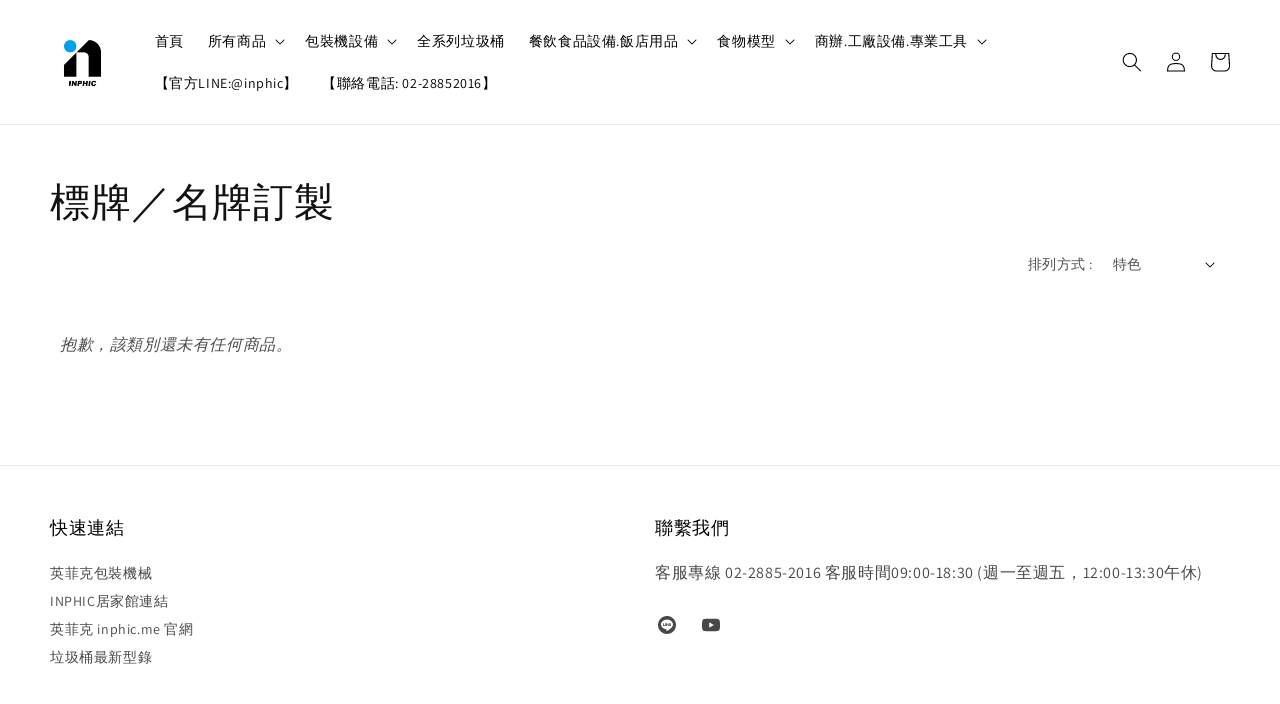

--- FILE ---
content_type: text/html; charset=UTF-8
request_url: https://www.inphic.com.tw/collections/%E6%A8%99%E7%89%8C-%E5%90%8D%E7%89%8C%E8%A8%82%E8%A3%BD
body_size: 60731
content:
<!doctype html>
<!--[if lt IE 7]><html class="no-js lt-ie9 lt-ie8 lt-ie7" lang="en"> <![endif]-->
<!--[if IE 7]><html class="no-js lt-ie9 lt-ie8" lang="en"> <![endif]-->
<!--[if IE 8]><html class="no-js lt-ie9" lang="en"> <![endif]-->
<!--[if IE 9 ]><html class="ie9 no-js"> <![endif]-->
<!--[if (gt IE 9)|!(IE)]><!--> <html class="no-js"> <!--<![endif]-->
<head>

  <!-- Basic page needs ================================================== -->
  <meta charset="utf-8">
  <meta http-equiv="X-UA-Compatible" content="IE=edge,chrome=1">

  
  <link rel="icon" href="https://cdn.store-assets.com/s/219581/f/8344860.png" />
  

  <!-- Title and description ================================================== -->
  <title>
  標牌／名牌訂製 &ndash; INPHIC商用/營業館
  </title>

  

  <!-- Social meta ================================================== -->
  

  <meta property="og:type" content="website">
  <meta property="og:title" content="標牌／名牌訂製">
  <meta property="og:url" content="https://www.inphic.com.tw/collections/標牌-名牌訂製">
  
    <meta property="og:image" content="https://cdn.store-assets.com/s/264725/f/15910616.jpg">
    <meta property="og:image:secure_url" content="https://cdn.store-assets.com/s/264725/f/15910616.jpg">
  


<meta property="og:description" content="INPHIC 英菲克 | 營業用包裝機、食品設備、仿真食物模型專家">
<meta property="og:site_name" content="INPHIC商用/營業館">



  <meta name="twitter:card" content="summary">



  <meta name="twitter:site" content="@">





  <!-- Helpers ================================================== -->
  <link rel="canonical" href="https://www.inphic.com.tw/collections/標牌-名牌訂製">
  <meta name="viewport" content="width=device-width,initial-scale=1,maximum-scale=1">
  <meta name="theme-color" content="#121212">
  
  <script src="//ajax.googleapis.com/ajax/libs/jquery/1.11.0/jquery.min.js" type="text/javascript" ></script>
  
  <!-- Header hook for plugins ================================================== -->
  
<!-- ScriptTags -->
<script>window.__st={'p': 'collection', 'cid': ''};</script><script src='/assets/events.js'></script><script>(function(){function asyncLoad(){var urls=['/assets/traffic.js?v=1','https://apps.easystore.co/facebook-login/script.js?shop=inphicshop.easy.co','https://apps.easystore.co/google-analytics-4/script.js?shop=inphicshop.easy.co','https://apps.easystore.co/google-tag-manager/script.js?shop=inphicshop.easy.co'];for(var i=0;i<urls.length;i++){var s=document.createElement('script');s.type='text/javascript';s.async=true;s.src=urls[i];var x=document.getElementsByTagName('script')[0];x.parentNode.insertBefore(s, x);}}window.attachEvent ? window.attachEvent('onload', asyncLoad) : window.addEventListener('load', asyncLoad, false);})();</script>
<!-- /ScriptTags -->

  
  
  <script src="https://store-themes.easystore.co/264725/themes/49034/assets/global.js?t=1769014815" defer="defer"></script>

  
  
  <script>
  (function(i,s,o,g,r,a,m){i['GoogleAnalyticsObject']=r;i[r]=i[r]||function(){
  (i[r].q=i[r].q||[]).push(arguments)},i[r].l=1*new Date();a=s.createElement(o),
  m=s.getElementsByTagName(o)[0];a.async=1;a.src=g;m.parentNode.insertBefore(a,m)
  })(window,document,'script','https://www.google-analytics.com/analytics.js','ga');

  ga('create', '', 'auto','myTracker');
  ga('myTracker.send', 'pageview');

  </script>
  
  <script src="/assets/storefront.js?id=914286bfa5e6419c67d1" type="text/javascript" ></script>
  

  <!-- CSS ================================================== -->
  <style>
      @font-face {
        font-family: 'Assistant';
        font-style: normal;
        font-weight: regular;
        src: local('Assistant regular'), local('Assistant-regular'), url(https://fonts.gstatic.com/s/assistant/v8/2sDPZGJYnIjSi6H75xkZZE1I0yCmYzzQtuZnEGGf3qGuvM4.ttf) format('truetype');
      }

      @font-face {
        font-family: 'Assistant';
        font-style: normal;
        font-weight: regular;
        src: local('Assistant regular'), local('Assistant-regular'), url(https://fonts.gstatic.com/s/assistant/v8/2sDPZGJYnIjSi6H75xkZZE1I0yCmYzzQtuZnEGGf3qGuvM4.ttf) format('truetype');
      }

      :root {
        --font-body-family: 'Assistant', sans-serif;
        --font-body-style: normal;
        --font-body-weight: 400;

        --font-heading-family: 'Assistant', sans-serif;
        --font-heading-style: normal;
        --font-heading-weight: 500;

        --color-heading-text: 18,18,18;
        --color-base-text: 18,18,18;
        --color-base-background-1: 255,255,255;
        --color-base-background-2: 255,255,255;
        
        --color-base-solid-button-labels: 255,255,255;
        --color-base-outline-button-labels: 18,18,18;
        
        --color-base-accent-1: 18,18,18;
        --color-base-accent-2: 18,18,18;
        --payment-terms-background-color: 255,255,255;

        --gradient-base-background-1: 255,255,255;
        --gradient-base-background-2: 255,255,255;
        --gradient-base-accent-1: 18,18,18;
        --gradient-base-accent-2: 18,18,18;

        --page-width: 135rem;
      }

      *,
      *::before,
      *::after {
        box-sizing: inherit;
      }

      html {
        box-sizing: border-box;
        font-size: 62.5%;
        height: 100%;
      }

      body {
        display: grid;
        grid-template-rows: auto auto 1fr auto;
        grid-template-columns: 100%;
        min-height: 100%;
        margin: 0;
        font-size: 1.5rem;
        letter-spacing: 0.06rem;
        line-height: 1.8;
        font-family: var(--font-body-family);
        font-style: var(--font-body-style);
        font-weight: var(--font-body-weight);
        
      }

      @media screen and (min-width: 750px) {
        body {
          font-size: 1.6rem;
        }
      }
   </style>
  
  <link href="https://store-themes.easystore.co/264725/themes/49034/assets/base.css?t=1769014815" rel="stylesheet" type="text/css" media="screen" />

  
  

  <script>document.documentElement.className = document.documentElement.className.replace('no-js', 'js');</script>
</head>

<body id="---------------------" class="template-collection" >
	
  
<!-- Snippet:global/body_start: Console Extension -->
<div id='es_console' style='display: none;'>264725</div>
<!-- /Snippet -->

	
 	<style>
  header {
    --logo-width: 65px;
  }
  .header-wrapper,
  .header-wrapper .list-menu--disclosure,
  .header-wrapper .search-modal{
    background-color: #FFFFFF;
  }
  .header-wrapper .search-modal .field__input{
    background-color: rgb(var(--color-background));
  }
  .header-wrapper summary .icon-caret,
  .header-wrapper .header__menu-item a,
  .header-wrapper .list-menu__item,
  .header-wrapper .link--text{
    color: #000000;
  }
  
  .search-modal__form{
    position: relative;
  }
  
  .dropdown {
    display: none;
    position: absolute;
    top: 100%;
    left: 0;
    width: 100%;
    padding: 5px 0;
    background-color: #fff;
    color:#000;
    z-index: 1000;
    border-bottom-left-radius: 15px;
    border-bottom-right-radius: 15px;
    border: 1px solid rgba(var(--color-foreground), 1);
    border-top: none;
    overflow-x: hidden;
    overflow-y: auto;
    max-height: 350px;
  }
  
  .dropdown-item {
    padding: 0.4rem 2rem;
    cursor: pointer;
    line-height: 1.4;
    overflow: hidden;
    text-overflow: ellipsis;
    white-space: nowrap;
  }
  
  .dropdown-item:hover{
    background-color: #f3f3f3;
  }
  
  .search__input.is-focus{
    border-radius: 15px;
    border-bottom-left-radius: 0;
    border-bottom-right-radius: 0;
    border: 1px solid rgba(var(--color-foreground), 1);
    border-bottom: none;
    box-shadow: none;
  }
  
  .clear-all {
    text-align: right;
    padding: 0 2rem 0.2rem;
    line-height: 1;
    font-size: 70%;
    margin-bottom: -2px;
  }
  
  .clear-all:hover{
    background-color: #fff;
  }
  
  .search-input-focus .easystore-section-header-hidden{
    transform: none;
  }
  .referral-notification {
    position: absolute;
    top: 100%;
    right: 0;
    background: white;
    border: 1px solid #e0e0e0;
    border-radius: 8px;
    box-shadow: 0 4px 12px rgba(0, 0, 0, 0.15);
    width: 280px;
    z-index: 1000;
    padding: 16px;
    margin-top: 8px;
    font-size: 14px;
    line-height: 1.4;
  }
  
  .referral-notification::before {
    content: '';
    position: absolute;
    top: -8px;
    right: 20px;
    width: 0;
    height: 0;
    border-left: 8px solid transparent;
    border-right: 8px solid transparent;
    border-bottom: 8px solid white;
  }
  
  .referral-notification::after {
    content: '';
    position: absolute;
    top: -9px;
    right: 20px;
    width: 0;
    height: 0;
    border-left: 8px solid transparent;
    border-right: 8px solid transparent;
    border-bottom: 8px solid #e0e0e0;
  }
  
  .referral-notification h4 {
    margin: 0 0 8px 0;
    color: #2196F3;
    font-size: 16px;
    font-weight: 600;
  }
  
  .referral-notification p {
    margin: 0 0 12px 0;
    color: #666;
  }
  
  .referral-notification .referral-code {
    background: #f5f5f5;
    padding: 8px;
    border-radius: 4px;
    font-family: monospace;
    font-size: 13px;
    text-align: center;
    margin: 8px 0;
    border: 1px solid #ddd;
  }
  
  .referral-notification .close-btn {
    position: absolute;
    top: 8px;
    right: 8px;
    background: none;
    border: none;
    font-size: 18px;
    color: #999;
    cursor: pointer;
    padding: 0;
    width: 20px;
    height: 20px;
    line-height: 1;
  }
  
  .referral-notification .close-btn:hover {
    color: #333;
  }
  
  .referral-notification .action-btn {
    background: #2196F3;
    color: white;
    border: none;
    padding: 8px 16px;
    border-radius: 4px;
    cursor: pointer;
    font-size: 12px;
    margin-right: 8px;
    margin-top: 8px;
  }
  
  .referral-notification .action-btn:hover {
    background: #1976D2;
  }
  
  .referral-notification .dismiss-btn {
    background: transparent;
    color: #666;
    border: 1px solid #ddd;
    padding: 8px 16px;
    border-radius: 4px;
    cursor: pointer;
    font-size: 12px;
    margin-top: 8px;
  }
  
  .referral-notification .dismiss-btn:hover {
    background: #f5f5f5;
  }
  .referral-modal__dialog {
    transform: translate(-50%, 0);
    transition: transform var(--duration-default) ease, visibility 0s;
    z-index: 10000;
    position: fixed;
    top: 20vh;
    left: 50%;
    width: 100%;
    max-width: 350px;
    box-shadow: 0 4px 12px rgba(0, 0, 0, 0.15);
    border-radius: 12px;
    background-color: #fff;
    color: #000;
    padding: 20px;
    text-align: center;
  }

  .modal-overlay.referral-modal-overlay {
    position: fixed;
    top: 0;
    left: 0;
    width: 100%;
    height: 100%;
    background-color: rgba(0, 0, 0, 0.7);
    z-index: 2001;
    display: block;
    opacity: 1;
    transition: opacity var(--duration-default) ease, visibility 0s;
  }
</style>

<link rel="preload" href="https://store-themes.easystore.co/264725/themes/49034/assets/section-header.css?t=1769014815" as="style" onload="this.onload=null;this.rel='stylesheet'">
<link rel="preload" href="https://store-themes.easystore.co/264725/themes/49034/assets/component-list-menu.css?t=1769014815" as="style" onload="this.onload=null;this.rel='stylesheet'">
<link rel="preload" href="https://store-themes.easystore.co/264725/themes/49034/assets/component-menu-drawer.css?t=1769014815" as="style" onload="this.onload=null;this.rel='stylesheet'">
<link rel="preload" href="https://store-themes.easystore.co/264725/themes/49034/assets/component-cart-notification.css?v1.1?t=1769014815" as="style" onload="this.onload=null;this.rel='stylesheet'">

<script src="https://store-themes.easystore.co/264725/themes/49034/assets/cart-notification.js?t=1769014815" defer="defer"></script>
<script src="https://store-themes.easystore.co/264725/themes/49034/assets/details-modal.js?t=1769014815" defer="defer"></script>

<svg xmlns="http://www.w3.org/2000/svg" class="hidden">
  <symbol id="icon-search" viewbox="0 0 18 19" fill="none">
    <path fill-rule="evenodd" clip-rule="evenodd" d="M11.03 11.68A5.784 5.784 0 112.85 3.5a5.784 5.784 0 018.18 8.18zm.26 1.12a6.78 6.78 0 11.72-.7l5.4 5.4a.5.5 0 11-.71.7l-5.41-5.4z" fill="currentColor"/>
  </symbol>

  <symbol id="icon-close" class="icon icon-close" fill="none" viewBox="0 0 18 17">
    <path d="M.865 15.978a.5.5 0 00.707.707l7.433-7.431 7.579 7.282a.501.501 0 00.846-.37.5.5 0 00-.153-.351L9.712 8.546l7.417-7.416a.5.5 0 10-.707-.708L8.991 7.853 1.413.573a.5.5 0 10-.693.72l7.563 7.268-7.418 7.417z" fill="currentColor">
  </symbol>
</svg>


<div id="easystore-section-header">
  <sticky-header class="header-wrapper header-wrapper--border-bottom">
    <header class="header header--middle-left page-width header--has-menu" itemscope itemtype="http://schema.org/Organization">
      <header-drawer data-breakpoint="tablet">
        <details class="menu-drawer-container menu-opening">
          <summary class="header__icon header__icon--menu header__icon--summary link link--text focus-inset" aria-label="Menu" role="button" aria-expanded="true" aria-controls="menu-drawer">
            <span>
              


    <svg xmlns="http://www.w3.org/2000/svg" aria-hidden="true" focusable="false" role="presentation" class="icon icon-hamburger " fill="none" viewBox="0 0 18 16">
      <path d="M1 .5a.5.5 0 100 1h15.71a.5.5 0 000-1H1zM.5 8a.5.5 0 01.5-.5h15.71a.5.5 0 010 1H1A.5.5 0 01.5 8zm0 7a.5.5 0 01.5-.5h15.71a.5.5 0 010 1H1a.5.5 0 01-.5-.5z" fill="currentColor">
      </path>
    </svg>

  

              


    <svg xmlns="http://www.w3.org/2000/svg" aria-hidden="true" focusable="false" role="presentation" class="icon icon-close " fill="none" viewBox="0 0 18 17">
      <path d="M.865 15.978a.5.5 0 00.707.707l7.433-7.431 7.579 7.282a.501.501 0 00.846-.37.5.5 0 00-.153-.351L9.712 8.546l7.417-7.416a.5.5 0 10-.707-.708L8.991 7.853 1.413.573a.5.5 0 10-.693.72l7.563 7.268-7.418 7.417z" fill="currentColor">
      </path>
    </svg>

  

            </span>
          </summary>
          <div id="menu-drawer" class="menu-drawer motion-reduce" tabindex="-1">
            <div class="menu-drawer__inner-container">
              <div class="menu-drawer__navigation-container">
                <nav class="menu-drawer__navigation">
                  <ul class="menu-drawer__menu list-menu" role="list">
                    
                    
                      
                        <li>
                          <a href="/"  class="menu-drawer__menu-item list-menu__item link link--text focus-inset">
                            首頁
                          </a>
                        </li>
                      
                    
                    
                      
                        
                        <li>
                          <details>
                                <summary class="menu-drawer__menu-item list-menu__item link link--text focus-inset" role="button" aria-expanded="false" aria-controls="link-Bags">
                                  <a href="/collections/all"  class="link--text list-menu__item menu-drawer__menu-item">
                                    所有商品
                                  </a>
                                  


    <svg viewBox="0 0 14 10" fill="none" aria-hidden="true" focusable="false" role="presentation" class="icon icon-arrow " xmlns="http://www.w3.org/2000/svg">
      <path fill-rule="evenodd" clip-rule="evenodd" d="M8.537.808a.5.5 0 01.817-.162l4 4a.5.5 0 010 .708l-4 4a.5.5 0 11-.708-.708L11.793 5.5H1a.5.5 0 010-1h10.793L8.646 1.354a.5.5 0 01-.109-.546z" fill="currentColor"></path>
    </svg>

  

                                  


    <svg aria-hidden="true" focusable="false" role="presentation" class="icon icon-caret " viewBox="0 0 10 6">
      <path fill-rule="evenodd" clip-rule="evenodd" d="M9.354.646a.5.5 0 00-.708 0L5 4.293 1.354.646a.5.5 0 00-.708.708l4 4a.5.5 0 00.708 0l4-4a.5.5 0 000-.708z" fill="currentColor"></path>
    </svg>

  

                                </summary>
                                <div class="menu-drawer__submenu motion-reduce" tabindex="-1">
                                  <div class="menu-drawer__inner-submenu">
                                    <button class="menu-drawer__close-button link link--text focus-inset" aria-expanded="true">
                                      


    <svg viewBox="0 0 14 10" fill="none" aria-hidden="true" focusable="false" role="presentation" class="icon icon-arrow " xmlns="http://www.w3.org/2000/svg">
      <path fill-rule="evenodd" clip-rule="evenodd" d="M8.537.808a.5.5 0 01.817-.162l4 4a.5.5 0 010 .708l-4 4a.5.5 0 11-.708-.708L11.793 5.5H1a.5.5 0 010-1h10.793L8.646 1.354a.5.5 0 01-.109-.546z" fill="currentColor"></path>
    </svg>

  

                                      所有商品
                                    </button>
                                    <ul class="menu-drawer__menu list-menu" role="list" tabindex="-1">
                                      
                                        
                                        
                                          <li>
                                            <a href="/collections/trash-can"  class="menu-drawer__menu-item link link--text list-menu__item focus-inset">
                                              戶外垃圾桶
                                            </a>
                                          </li>
                                        
                                      
                                        
                                        
                                          
                                          <li>
                                            <details>
                                                  <summary class="menu-drawer__menu-item list-menu__item link link--text focus-inset" role="button" aria-expanded="false" aria-controls="link-Bags">
                                                    <a href="/collections/真空包裝系列"  class="link--text list-menu__item menu-drawer__menu-item">
                                                      真空包裝機系列
                                                    </a>
                                                    


    <svg viewBox="0 0 14 10" fill="none" aria-hidden="true" focusable="false" role="presentation" class="icon icon-arrow " xmlns="http://www.w3.org/2000/svg">
      <path fill-rule="evenodd" clip-rule="evenodd" d="M8.537.808a.5.5 0 01.817-.162l4 4a.5.5 0 010 .708l-4 4a.5.5 0 11-.708-.708L11.793 5.5H1a.5.5 0 010-1h10.793L8.646 1.354a.5.5 0 01-.109-.546z" fill="currentColor"></path>
    </svg>

  

                                                    


    <svg aria-hidden="true" focusable="false" role="presentation" class="icon icon-caret " viewBox="0 0 10 6">
      <path fill-rule="evenodd" clip-rule="evenodd" d="M9.354.646a.5.5 0 00-.708 0L5 4.293 1.354.646a.5.5 0 00-.708.708l4 4a.5.5 0 00.708 0l4-4a.5.5 0 000-.708z" fill="currentColor"></path>
    </svg>

  

                                                  </summary>
                                                  <div class="menu-drawer__submenu motion-reduce" tabindex="-1">
                                                    <div class="menu-drawer__inner-submenu">
                                                      <button class="menu-drawer__close-button link link--text focus-inset" aria-expanded="true">
                                                        


    <svg viewBox="0 0 14 10" fill="none" aria-hidden="true" focusable="false" role="presentation" class="icon icon-arrow " xmlns="http://www.w3.org/2000/svg">
      <path fill-rule="evenodd" clip-rule="evenodd" d="M8.537.808a.5.5 0 01.817-.162l4 4a.5.5 0 010 .708l-4 4a.5.5 0 11-.708-.708L11.793 5.5H1a.5.5 0 010-1h10.793L8.646 1.354a.5.5 0 01-.109-.546z" fill="currentColor"></path>
    </svg>

  

                                                        真空包裝機系列
                                                      </button>
                                                      <ul class="menu-drawer__menu list-menu" role="list" tabindex="-1">
                                                        
                                                          
                                                          
                                                            <li>
                                                              <a href="/collections/真空包裝機"  class="menu-drawer__menu-item link link--text list-menu__item focus-inset">
                                                                真空包裝機
                                                              </a>
                                                            </li>
                                                          
                                                        
                                                          
                                                          
                                                            <li>
                                                              <a href="/collections/真空袋-網紋袋-公版-米磚袋"  class="menu-drawer__menu-item link link--text list-menu__item focus-inset">
                                                                真空袋/網紋袋(公版)/米磚袋
                                                              </a>
                                                            </li>
                                                          
                                                        
                                                        
                                                      </ul>
                                                    </div>
                                                  </div>
                                            </details>
                                          </li>
                                        
                                      
                                        
                                        
                                          
                                          <li>
                                            <details>
                                                  <summary class="menu-drawer__menu-item list-menu__item link link--text focus-inset" role="button" aria-expanded="false" aria-controls="link-Bags">
                                                    <a href="/collections/食品包裝機系列"  class="link--text list-menu__item menu-drawer__menu-item">
                                                      食品包裝機系列
                                                    </a>
                                                    


    <svg viewBox="0 0 14 10" fill="none" aria-hidden="true" focusable="false" role="presentation" class="icon icon-arrow " xmlns="http://www.w3.org/2000/svg">
      <path fill-rule="evenodd" clip-rule="evenodd" d="M8.537.808a.5.5 0 01.817-.162l4 4a.5.5 0 010 .708l-4 4a.5.5 0 11-.708-.708L11.793 5.5H1a.5.5 0 010-1h10.793L8.646 1.354a.5.5 0 01-.109-.546z" fill="currentColor"></path>
    </svg>

  

                                                    


    <svg aria-hidden="true" focusable="false" role="presentation" class="icon icon-caret " viewBox="0 0 10 6">
      <path fill-rule="evenodd" clip-rule="evenodd" d="M9.354.646a.5.5 0 00-.708 0L5 4.293 1.354.646a.5.5 0 00-.708.708l4 4a.5.5 0 00.708 0l4-4a.5.5 0 000-.708z" fill="currentColor"></path>
    </svg>

  

                                                  </summary>
                                                  <div class="menu-drawer__submenu motion-reduce" tabindex="-1">
                                                    <div class="menu-drawer__inner-submenu">
                                                      <button class="menu-drawer__close-button link link--text focus-inset" aria-expanded="true">
                                                        


    <svg viewBox="0 0 14 10" fill="none" aria-hidden="true" focusable="false" role="presentation" class="icon icon-arrow " xmlns="http://www.w3.org/2000/svg">
      <path fill-rule="evenodd" clip-rule="evenodd" d="M8.537.808a.5.5 0 01.817-.162l4 4a.5.5 0 010 .708l-4 4a.5.5 0 11-.708-.708L11.793 5.5H1a.5.5 0 010-1h10.793L8.646 1.354a.5.5 0 01-.109-.546z" fill="currentColor"></path>
    </svg>

  

                                                        食品包裝機系列
                                                      </button>
                                                      <ul class="menu-drawer__menu list-menu" role="list" tabindex="-1">
                                                        
                                                          
                                                          
                                                            
                                                            <li>
                                                              <details>
                                                                <summary class="menu-drawer__menu-item list-menu__item link link--text focus-inset" role="button" aria-expanded="false" aria-controls="link-Bags">
                                                                  <a href="/collections/醬料-液體-分裝包裝機"  class="link--text list-menu__item menu-drawer__menu-item">
                                                                    醬料 液體 分裝包裝機
                                                                  </a>
                                                                  


    <svg viewBox="0 0 14 10" fill="none" aria-hidden="true" focusable="false" role="presentation" class="icon icon-arrow " xmlns="http://www.w3.org/2000/svg">
      <path fill-rule="evenodd" clip-rule="evenodd" d="M8.537.808a.5.5 0 01.817-.162l4 4a.5.5 0 010 .708l-4 4a.5.5 0 11-.708-.708L11.793 5.5H1a.5.5 0 010-1h10.793L8.646 1.354a.5.5 0 01-.109-.546z" fill="currentColor"></path>
    </svg>

  

                                                                  


    <svg aria-hidden="true" focusable="false" role="presentation" class="icon icon-caret " viewBox="0 0 10 6">
      <path fill-rule="evenodd" clip-rule="evenodd" d="M9.354.646a.5.5 0 00-.708 0L5 4.293 1.354.646a.5.5 0 00-.708.708l4 4a.5.5 0 00.708 0l4-4a.5.5 0 000-.708z" fill="currentColor"></path>
    </svg>

  

                                                                </summary>
                                                                <div class="menu-drawer__submenu motion-reduce" tabindex="-1">
                                                                  <div class="menu-drawer__inner-submenu">
                                                                    <button class="menu-drawer__close-button link link--text focus-inset" aria-expanded="true">
                                                                      


    <svg viewBox="0 0 14 10" fill="none" aria-hidden="true" focusable="false" role="presentation" class="icon icon-arrow " xmlns="http://www.w3.org/2000/svg">
      <path fill-rule="evenodd" clip-rule="evenodd" d="M8.537.808a.5.5 0 01.817-.162l4 4a.5.5 0 010 .708l-4 4a.5.5 0 11-.708-.708L11.793 5.5H1a.5.5 0 010-1h10.793L8.646 1.354a.5.5 0 01-.109-.546z" fill="currentColor"></path>
    </svg>

  

                                                                      醬料 液體 分裝包裝機
                                                                    </button>
                                                                    <ul class="menu-drawer__menu list-menu" role="list" tabindex="-1">
                                                                      
                                                                        <li>
                                                                          <a href="/collections/螺桿式分裝機系列"  class="link--text list-menu__item menu-drawer__menu-item focus-inset">
                                                                            螺桿式分裝機系列
                                                                          </a>
                                                                        </li>
                                                                      
                                                                        <li>
                                                                          <a href="/collections/醬包機-液體自動包裝機"  class="link--text list-menu__item menu-drawer__menu-item focus-inset">
                                                                            醬包機/液體自動包裝機
                                                                          </a>
                                                                        </li>
                                                                      
                                                                        <li>
                                                                          <a href="/collections/高濃度液體充填機-灌裝機"  class="link--text list-menu__item menu-drawer__menu-item focus-inset">
                                                                            高濃度液體充填機/灌裝機
                                                                          </a>
                                                                        </li>
                                                                      
                                                                        <li>
                                                                          <a href="/collections/量杯-直螺桿-斜螺桿自動包裝機"  class="link--text list-menu__item menu-drawer__menu-item focus-inset">
                                                                            量杯/直螺桿/斜螺桿自動包裝機
                                                                          </a>
                                                                        </li>
                                                                      
                                                                        <li>
                                                                          <a href="/collections/蠕動型充填機-液體用"  class="link--text list-menu__item menu-drawer__menu-item focus-inset">
                                                                            蠕動型充填機(液體用)
                                                                          </a>
                                                                        </li>
                                                                      
                                                                    </ul>
                                                                  </div>
                                                                </div>
                                                              </details>
                                                            </li>
                                                          
                                                        
                                                          
                                                          
                                                            
                                                            <li>
                                                              <details>
                                                                <summary class="menu-drawer__menu-item list-menu__item link link--text focus-inset" role="button" aria-expanded="false" aria-controls="link-Bags">
                                                                  <a href="/collections/粉末-顆粒-分裝包裝機"  class="link--text list-menu__item menu-drawer__menu-item">
                                                                    粉末 顆粒 分裝包裝機
                                                                  </a>
                                                                  


    <svg viewBox="0 0 14 10" fill="none" aria-hidden="true" focusable="false" role="presentation" class="icon icon-arrow " xmlns="http://www.w3.org/2000/svg">
      <path fill-rule="evenodd" clip-rule="evenodd" d="M8.537.808a.5.5 0 01.817-.162l4 4a.5.5 0 010 .708l-4 4a.5.5 0 11-.708-.708L11.793 5.5H1a.5.5 0 010-1h10.793L8.646 1.354a.5.5 0 01-.109-.546z" fill="currentColor"></path>
    </svg>

  

                                                                  


    <svg aria-hidden="true" focusable="false" role="presentation" class="icon icon-caret " viewBox="0 0 10 6">
      <path fill-rule="evenodd" clip-rule="evenodd" d="M9.354.646a.5.5 0 00-.708 0L5 4.293 1.354.646a.5.5 0 00-.708.708l4 4a.5.5 0 00.708 0l4-4a.5.5 0 000-.708z" fill="currentColor"></path>
    </svg>

  

                                                                </summary>
                                                                <div class="menu-drawer__submenu motion-reduce" tabindex="-1">
                                                                  <div class="menu-drawer__inner-submenu">
                                                                    <button class="menu-drawer__close-button link link--text focus-inset" aria-expanded="true">
                                                                      


    <svg viewBox="0 0 14 10" fill="none" aria-hidden="true" focusable="false" role="presentation" class="icon icon-arrow " xmlns="http://www.w3.org/2000/svg">
      <path fill-rule="evenodd" clip-rule="evenodd" d="M8.537.808a.5.5 0 01.817-.162l4 4a.5.5 0 010 .708l-4 4a.5.5 0 11-.708-.708L11.793 5.5H1a.5.5 0 010-1h10.793L8.646 1.354a.5.5 0 01-.109-.546z" fill="currentColor"></path>
    </svg>

  

                                                                      粉末 顆粒 分裝包裝機
                                                                    </button>
                                                                    <ul class="menu-drawer__menu list-menu" role="list" tabindex="-1">
                                                                      
                                                                        <li>
                                                                          <a href="/collections/計量分裝機系列"  class="link--text list-menu__item menu-drawer__menu-item focus-inset">
                                                                            計量分裝機系列
                                                                          </a>
                                                                        </li>
                                                                      
                                                                        <li>
                                                                          <a href="/collections/計量自動充填包裝機"  class="link--text list-menu__item menu-drawer__menu-item focus-inset">
                                                                            計量自動充填包裝機
                                                                          </a>
                                                                        </li>
                                                                      
                                                                        <li>
                                                                          <a href="/collections/計數自動充填包裝機"  class="link--text list-menu__item menu-drawer__menu-item focus-inset">
                                                                            計數自動充填包裝機
                                                                          </a>
                                                                        </li>
                                                                      
                                                                        <li>
                                                                          <a href="/collections/茶包不織布氣動包裝機"  class="link--text list-menu__item menu-drawer__menu-item focus-inset">
                                                                            茶包不織布氣動包裝機
                                                                          </a>
                                                                        </li>
                                                                      
                                                                        <li>
                                                                          <a href="/collections/枕式自動包裝機"  class="link--text list-menu__item menu-drawer__menu-item focus-inset">
                                                                            枕式自動包裝機
                                                                          </a>
                                                                        </li>
                                                                      
                                                                        <li>
                                                                          <a href="/collections/鏈斗式手動投料自動包裝機"  class="link--text list-menu__item menu-drawer__menu-item focus-inset">
                                                                            鏈斗式手動投料自動包裝機
                                                                          </a>
                                                                        </li>
                                                                      
                                                                    </ul>
                                                                  </div>
                                                                </div>
                                                              </details>
                                                            </li>
                                                          
                                                        
                                                          
                                                          
                                                            
                                                            <li>
                                                              <details>
                                                                <summary class="menu-drawer__menu-item list-menu__item link link--text focus-inset" role="button" aria-expanded="false" aria-controls="link-Bags">
                                                                  <a href="/collections/瓶蓋-壓蓋鎖蓋機"  class="link--text list-menu__item menu-drawer__menu-item">
                                                                    壓鎖蓋/電磁感應封口
                                                                  </a>
                                                                  


    <svg viewBox="0 0 14 10" fill="none" aria-hidden="true" focusable="false" role="presentation" class="icon icon-arrow " xmlns="http://www.w3.org/2000/svg">
      <path fill-rule="evenodd" clip-rule="evenodd" d="M8.537.808a.5.5 0 01.817-.162l4 4a.5.5 0 010 .708l-4 4a.5.5 0 11-.708-.708L11.793 5.5H1a.5.5 0 010-1h10.793L8.646 1.354a.5.5 0 01-.109-.546z" fill="currentColor"></path>
    </svg>

  

                                                                  


    <svg aria-hidden="true" focusable="false" role="presentation" class="icon icon-caret " viewBox="0 0 10 6">
      <path fill-rule="evenodd" clip-rule="evenodd" d="M9.354.646a.5.5 0 00-.708 0L5 4.293 1.354.646a.5.5 0 00-.708.708l4 4a.5.5 0 00.708 0l4-4a.5.5 0 000-.708z" fill="currentColor"></path>
    </svg>

  

                                                                </summary>
                                                                <div class="menu-drawer__submenu motion-reduce" tabindex="-1">
                                                                  <div class="menu-drawer__inner-submenu">
                                                                    <button class="menu-drawer__close-button link link--text focus-inset" aria-expanded="true">
                                                                      


    <svg viewBox="0 0 14 10" fill="none" aria-hidden="true" focusable="false" role="presentation" class="icon icon-arrow " xmlns="http://www.w3.org/2000/svg">
      <path fill-rule="evenodd" clip-rule="evenodd" d="M8.537.808a.5.5 0 01.817-.162l4 4a.5.5 0 010 .708l-4 4a.5.5 0 11-.708-.708L11.793 5.5H1a.5.5 0 010-1h10.793L8.646 1.354a.5.5 0 01-.109-.546z" fill="currentColor"></path>
    </svg>

  

                                                                      壓鎖蓋/電磁感應封口
                                                                    </button>
                                                                    <ul class="menu-drawer__menu list-menu" role="list" tabindex="-1">
                                                                      
                                                                        <li>
                                                                          <a href="/collections/半自動旋蓋機-電磁感應封口機"  class="link--text list-menu__item menu-drawer__menu-item focus-inset">
                                                                            半自動旋蓋機／電磁感應封口機
                                                                          </a>
                                                                        </li>
                                                                      
                                                                        <li>
                                                                          <a href="/collections/半自動真空旋蓋機"  class="link--text list-menu__item menu-drawer__menu-item focus-inset">
                                                                            半自動真空旋蓋機
                                                                          </a>
                                                                        </li>
                                                                      
                                                                        <li>
                                                                          <a href="/collections/瓶類壓蓋機"  class="link--text list-menu__item menu-drawer__menu-item focus-inset">
                                                                            瓶類壓蓋機
                                                                          </a>
                                                                        </li>
                                                                      
                                                                    </ul>
                                                                  </div>
                                                                </div>
                                                              </details>
                                                            </li>
                                                          
                                                        
                                                          
                                                          
                                                            
                                                            <li>
                                                              <details>
                                                                <summary class="menu-drawer__menu-item list-menu__item link link--text focus-inset" role="button" aria-expanded="false" aria-controls="link-Bags">
                                                                  <a href="/collections/餐盒封膜-封杯-系列"  class="link--text list-menu__item menu-drawer__menu-item">
                                                                    餐盒封膜/封杯 系列
                                                                  </a>
                                                                  


    <svg viewBox="0 0 14 10" fill="none" aria-hidden="true" focusable="false" role="presentation" class="icon icon-arrow " xmlns="http://www.w3.org/2000/svg">
      <path fill-rule="evenodd" clip-rule="evenodd" d="M8.537.808a.5.5 0 01.817-.162l4 4a.5.5 0 010 .708l-4 4a.5.5 0 11-.708-.708L11.793 5.5H1a.5.5 0 010-1h10.793L8.646 1.354a.5.5 0 01-.109-.546z" fill="currentColor"></path>
    </svg>

  

                                                                  


    <svg aria-hidden="true" focusable="false" role="presentation" class="icon icon-caret " viewBox="0 0 10 6">
      <path fill-rule="evenodd" clip-rule="evenodd" d="M9.354.646a.5.5 0 00-.708 0L5 4.293 1.354.646a.5.5 0 00-.708.708l4 4a.5.5 0 00.708 0l4-4a.5.5 0 000-.708z" fill="currentColor"></path>
    </svg>

  

                                                                </summary>
                                                                <div class="menu-drawer__submenu motion-reduce" tabindex="-1">
                                                                  <div class="menu-drawer__inner-submenu">
                                                                    <button class="menu-drawer__close-button link link--text focus-inset" aria-expanded="true">
                                                                      


    <svg viewBox="0 0 14 10" fill="none" aria-hidden="true" focusable="false" role="presentation" class="icon icon-arrow " xmlns="http://www.w3.org/2000/svg">
      <path fill-rule="evenodd" clip-rule="evenodd" d="M8.537.808a.5.5 0 01.817-.162l4 4a.5.5 0 010 .708l-4 4a.5.5 0 11-.708-.708L11.793 5.5H1a.5.5 0 010-1h10.793L8.646 1.354a.5.5 0 01-.109-.546z" fill="currentColor"></path>
    </svg>

  

                                                                      餐盒封膜/封杯 系列
                                                                    </button>
                                                                    <ul class="menu-drawer__menu list-menu" role="list" tabindex="-1">
                                                                      
                                                                        <li>
                                                                          <a href="/collections/餐盒封口機"  class="link--text list-menu__item menu-drawer__menu-item focus-inset">
                                                                            餐盒封口機
                                                                          </a>
                                                                        </li>
                                                                      
                                                                        <li>
                                                                          <a href="/collections/飲料封杯機"  class="link--text list-menu__item menu-drawer__menu-item focus-inset">
                                                                            飲料杯 封膜機
                                                                          </a>
                                                                        </li>
                                                                      
                                                                    </ul>
                                                                  </div>
                                                                </div>
                                                              </details>
                                                            </li>
                                                          
                                                        
                                                          
                                                          
                                                            
                                                            <li>
                                                              <details>
                                                                <summary class="menu-drawer__menu-item list-menu__item link link--text focus-inset" role="button" aria-expanded="false" aria-controls="link-Bags">
                                                                  <a href="/collections/打印-貼標-系列"  class="link--text list-menu__item menu-drawer__menu-item">
                                                                    打印 貼標 系列
                                                                  </a>
                                                                  


    <svg viewBox="0 0 14 10" fill="none" aria-hidden="true" focusable="false" role="presentation" class="icon icon-arrow " xmlns="http://www.w3.org/2000/svg">
      <path fill-rule="evenodd" clip-rule="evenodd" d="M8.537.808a.5.5 0 01.817-.162l4 4a.5.5 0 010 .708l-4 4a.5.5 0 11-.708-.708L11.793 5.5H1a.5.5 0 010-1h10.793L8.646 1.354a.5.5 0 01-.109-.546z" fill="currentColor"></path>
    </svg>

  

                                                                  


    <svg aria-hidden="true" focusable="false" role="presentation" class="icon icon-caret " viewBox="0 0 10 6">
      <path fill-rule="evenodd" clip-rule="evenodd" d="M9.354.646a.5.5 0 00-.708 0L5 4.293 1.354.646a.5.5 0 00-.708.708l4 4a.5.5 0 00.708 0l4-4a.5.5 0 000-.708z" fill="currentColor"></path>
    </svg>

  

                                                                </summary>
                                                                <div class="menu-drawer__submenu motion-reduce" tabindex="-1">
                                                                  <div class="menu-drawer__inner-submenu">
                                                                    <button class="menu-drawer__close-button link link--text focus-inset" aria-expanded="true">
                                                                      


    <svg viewBox="0 0 14 10" fill="none" aria-hidden="true" focusable="false" role="presentation" class="icon icon-arrow " xmlns="http://www.w3.org/2000/svg">
      <path fill-rule="evenodd" clip-rule="evenodd" d="M8.537.808a.5.5 0 01.817-.162l4 4a.5.5 0 010 .708l-4 4a.5.5 0 11-.708-.708L11.793 5.5H1a.5.5 0 010-1h10.793L8.646 1.354a.5.5 0 01-.109-.546z" fill="currentColor"></path>
    </svg>

  

                                                                      打印 貼標 系列
                                                                    </button>
                                                                    <ul class="menu-drawer__menu list-menu" role="list" tabindex="-1">
                                                                      
                                                                        <li>
                                                                          <a href="/collections/連續式封口機-日期印製"  class="link--text list-menu__item menu-drawer__menu-item focus-inset">
                                                                            連續式封口機(日期印製)
                                                                          </a>
                                                                        </li>
                                                                      
                                                                        <li>
                                                                          <a href="/collections/貼標籤機"  class="link--text list-menu__item menu-drawer__menu-item focus-inset">
                                                                            貼標籤機
                                                                          </a>
                                                                        </li>
                                                                      
                                                                        <li>
                                                                          <a href="/collections/印字機系列"  class="link--text list-menu__item menu-drawer__menu-item focus-inset">
                                                                            印字機系列
                                                                          </a>
                                                                        </li>
                                                                      
                                                                    </ul>
                                                                  </div>
                                                                </div>
                                                              </details>
                                                            </li>
                                                          
                                                        
                                                        
                                                      </ul>
                                                    </div>
                                                  </div>
                                            </details>
                                          </li>
                                        
                                      
                                        
                                        
                                          
                                          <li>
                                            <details>
                                                  <summary class="menu-drawer__menu-item list-menu__item link link--text focus-inset" role="button" aria-expanded="false" aria-controls="link-Bags">
                                                    <a href="/collections/食物模型"  class="link--text list-menu__item menu-drawer__menu-item">
                                                      食物模型
                                                    </a>
                                                    


    <svg viewBox="0 0 14 10" fill="none" aria-hidden="true" focusable="false" role="presentation" class="icon icon-arrow " xmlns="http://www.w3.org/2000/svg">
      <path fill-rule="evenodd" clip-rule="evenodd" d="M8.537.808a.5.5 0 01.817-.162l4 4a.5.5 0 010 .708l-4 4a.5.5 0 11-.708-.708L11.793 5.5H1a.5.5 0 010-1h10.793L8.646 1.354a.5.5 0 01-.109-.546z" fill="currentColor"></path>
    </svg>

  

                                                    


    <svg aria-hidden="true" focusable="false" role="presentation" class="icon icon-caret " viewBox="0 0 10 6">
      <path fill-rule="evenodd" clip-rule="evenodd" d="M9.354.646a.5.5 0 00-.708 0L5 4.293 1.354.646a.5.5 0 00-.708.708l4 4a.5.5 0 00.708 0l4-4a.5.5 0 000-.708z" fill="currentColor"></path>
    </svg>

  

                                                  </summary>
                                                  <div class="menu-drawer__submenu motion-reduce" tabindex="-1">
                                                    <div class="menu-drawer__inner-submenu">
                                                      <button class="menu-drawer__close-button link link--text focus-inset" aria-expanded="true">
                                                        


    <svg viewBox="0 0 14 10" fill="none" aria-hidden="true" focusable="false" role="presentation" class="icon icon-arrow " xmlns="http://www.w3.org/2000/svg">
      <path fill-rule="evenodd" clip-rule="evenodd" d="M8.537.808a.5.5 0 01.817-.162l4 4a.5.5 0 010 .708l-4 4a.5.5 0 11-.708-.708L11.793 5.5H1a.5.5 0 010-1h10.793L8.646 1.354a.5.5 0 01-.109-.546z" fill="currentColor"></path>
    </svg>

  

                                                        食物模型
                                                      </button>
                                                      <ul class="menu-drawer__menu list-menu" role="list" tabindex="-1">
                                                        
                                                          
                                                          
                                                            <li>
                                                              <a href="/collections/美式料理"  class="menu-drawer__menu-item link link--text list-menu__item focus-inset">
                                                                美式料理
                                                              </a>
                                                            </li>
                                                          
                                                        
                                                          
                                                          
                                                            <li>
                                                              <a href="/collections/沙拉"  class="menu-drawer__menu-item link link--text list-menu__item focus-inset">
                                                                沙拉
                                                              </a>
                                                            </li>
                                                          
                                                        
                                                          
                                                          
                                                            <li>
                                                              <a href="/collections/炸物"  class="menu-drawer__menu-item link link--text list-menu__item focus-inset">
                                                                炸物
                                                              </a>
                                                            </li>
                                                          
                                                        
                                                          
                                                          
                                                            <li>
                                                              <a href="/collections/義式料理"  class="menu-drawer__menu-item link link--text list-menu__item focus-inset">
                                                                義式料理
                                                              </a>
                                                            </li>
                                                          
                                                        
                                                          
                                                          
                                                            <li>
                                                              <a href="/collections/港式料理"  class="menu-drawer__menu-item link link--text list-menu__item focus-inset">
                                                                港式料理
                                                              </a>
                                                            </li>
                                                          
                                                        
                                                          
                                                          
                                                            <li>
                                                              <a href="/collections/韓式料理"  class="menu-drawer__menu-item link link--text list-menu__item focus-inset">
                                                                韓式料理
                                                              </a>
                                                            </li>
                                                          
                                                        
                                                          
                                                          
                                                            <li>
                                                              <a href="/collections/日式和食"  class="menu-drawer__menu-item link link--text list-menu__item focus-inset">
                                                                日式和食
                                                              </a>
                                                            </li>
                                                          
                                                        
                                                          
                                                          
                                                            <li>
                                                              <a href="/collections/中式料理"  class="menu-drawer__menu-item link link--text list-menu__item focus-inset">
                                                                中式料理
                                                              </a>
                                                            </li>
                                                          
                                                        
                                                          
                                                          
                                                            <li>
                                                              <a href="/collections/亞洲美食"  class="menu-drawer__menu-item link link--text list-menu__item focus-inset">
                                                                亞洲美食
                                                              </a>
                                                            </li>
                                                          
                                                        
                                                          
                                                          
                                                            <li>
                                                              <a href="/collections/早午餐"  class="menu-drawer__menu-item link link--text list-menu__item focus-inset">
                                                                早午餐
                                                              </a>
                                                            </li>
                                                          
                                                        
                                                          
                                                          
                                                            <li>
                                                              <a href="/collections/火鍋料理"  class="menu-drawer__menu-item link link--text list-menu__item focus-inset">
                                                                火鍋料理
                                                              </a>
                                                            </li>
                                                          
                                                        
                                                          
                                                          
                                                            <li>
                                                              <a href="/collections/甜點"  class="menu-drawer__menu-item link link--text list-menu__item focus-inset">
                                                                甜點
                                                              </a>
                                                            </li>
                                                          
                                                        
                                                          
                                                          
                                                            <li>
                                                              <a href="/collections/飲品"  class="menu-drawer__menu-item link link--text list-menu__item focus-inset">
                                                                飲品
                                                              </a>
                                                            </li>
                                                          
                                                        
                                                          
                                                          
                                                            <li>
                                                              <a href="/collections/冰品"  class="menu-drawer__menu-item link link--text list-menu__item focus-inset">
                                                                冰品
                                                              </a>
                                                            </li>
                                                          
                                                        
                                                          
                                                          
                                                            <li>
                                                              <a href="/collections/零食零嘴"  class="menu-drawer__menu-item link link--text list-menu__item focus-inset">
                                                                零食零嘴
                                                              </a>
                                                            </li>
                                                          
                                                        
                                                          
                                                          
                                                            <li>
                                                              <a href="/collections/生鮮雜貨"  class="menu-drawer__menu-item link link--text list-menu__item focus-inset">
                                                                生鮮雜貨
                                                              </a>
                                                            </li>
                                                          
                                                        
                                                          
                                                          
                                                            <li>
                                                              <a href="/collections/麵包"  class="menu-drawer__menu-item link link--text list-menu__item focus-inset">
                                                                麵包
                                                              </a>
                                                            </li>
                                                          
                                                        
                                                        
                                                      </ul>
                                                    </div>
                                                  </div>
                                            </details>
                                          </li>
                                        
                                      
                                        
                                        
                                          
                                          <li>
                                            <details>
                                                  <summary class="menu-drawer__menu-item list-menu__item link link--text focus-inset" role="button" aria-expanded="false" aria-controls="link-Bags">
                                                    <a href="/collections/食品設備"  class="link--text list-menu__item menu-drawer__menu-item">
                                                      食品設備
                                                    </a>
                                                    


    <svg viewBox="0 0 14 10" fill="none" aria-hidden="true" focusable="false" role="presentation" class="icon icon-arrow " xmlns="http://www.w3.org/2000/svg">
      <path fill-rule="evenodd" clip-rule="evenodd" d="M8.537.808a.5.5 0 01.817-.162l4 4a.5.5 0 010 .708l-4 4a.5.5 0 11-.708-.708L11.793 5.5H1a.5.5 0 010-1h10.793L8.646 1.354a.5.5 0 01-.109-.546z" fill="currentColor"></path>
    </svg>

  

                                                    


    <svg aria-hidden="true" focusable="false" role="presentation" class="icon icon-caret " viewBox="0 0 10 6">
      <path fill-rule="evenodd" clip-rule="evenodd" d="M9.354.646a.5.5 0 00-.708 0L5 4.293 1.354.646a.5.5 0 00-.708.708l4 4a.5.5 0 00.708 0l4-4a.5.5 0 000-.708z" fill="currentColor"></path>
    </svg>

  

                                                  </summary>
                                                  <div class="menu-drawer__submenu motion-reduce" tabindex="-1">
                                                    <div class="menu-drawer__inner-submenu">
                                                      <button class="menu-drawer__close-button link link--text focus-inset" aria-expanded="true">
                                                        


    <svg viewBox="0 0 14 10" fill="none" aria-hidden="true" focusable="false" role="presentation" class="icon icon-arrow " xmlns="http://www.w3.org/2000/svg">
      <path fill-rule="evenodd" clip-rule="evenodd" d="M8.537.808a.5.5 0 01.817-.162l4 4a.5.5 0 010 .708l-4 4a.5.5 0 11-.708-.708L11.793 5.5H1a.5.5 0 010-1h10.793L8.646 1.354a.5.5 0 01-.109-.546z" fill="currentColor"></path>
    </svg>

  

                                                        食品設備
                                                      </button>
                                                      <ul class="menu-drawer__menu list-menu" role="list" tabindex="-1">
                                                        
                                                          
                                                          
                                                            
                                                            <li>
                                                              <details>
                                                                <summary class="menu-drawer__menu-item list-menu__item link link--text focus-inset" role="button" aria-expanded="false" aria-controls="link-Bags">
                                                                  <a href="/collections/麵-米製品加工設備"  class="link--text list-menu__item menu-drawer__menu-item">
                                                                    麵／米製品加工設備
                                                                  </a>
                                                                  


    <svg viewBox="0 0 14 10" fill="none" aria-hidden="true" focusable="false" role="presentation" class="icon icon-arrow " xmlns="http://www.w3.org/2000/svg">
      <path fill-rule="evenodd" clip-rule="evenodd" d="M8.537.808a.5.5 0 01.817-.162l4 4a.5.5 0 010 .708l-4 4a.5.5 0 11-.708-.708L11.793 5.5H1a.5.5 0 010-1h10.793L8.646 1.354a.5.5 0 01-.109-.546z" fill="currentColor"></path>
    </svg>

  

                                                                  


    <svg aria-hidden="true" focusable="false" role="presentation" class="icon icon-caret " viewBox="0 0 10 6">
      <path fill-rule="evenodd" clip-rule="evenodd" d="M9.354.646a.5.5 0 00-.708 0L5 4.293 1.354.646a.5.5 0 00-.708.708l4 4a.5.5 0 00.708 0l4-4a.5.5 0 000-.708z" fill="currentColor"></path>
    </svg>

  

                                                                </summary>
                                                                <div class="menu-drawer__submenu motion-reduce" tabindex="-1">
                                                                  <div class="menu-drawer__inner-submenu">
                                                                    <button class="menu-drawer__close-button link link--text focus-inset" aria-expanded="true">
                                                                      


    <svg viewBox="0 0 14 10" fill="none" aria-hidden="true" focusable="false" role="presentation" class="icon icon-arrow " xmlns="http://www.w3.org/2000/svg">
      <path fill-rule="evenodd" clip-rule="evenodd" d="M8.537.808a.5.5 0 01.817-.162l4 4a.5.5 0 010 .708l-4 4a.5.5 0 11-.708-.708L11.793 5.5H1a.5.5 0 010-1h10.793L8.646 1.354a.5.5 0 01-.109-.546z" fill="currentColor"></path>
    </svg>

  

                                                                      麵／米製品加工設備
                                                                    </button>
                                                                    <ul class="menu-drawer__menu list-menu" role="list" tabindex="-1">
                                                                      
                                                                        <li>
                                                                          <a href="/collections/年糕機"  class="link--text list-menu__item menu-drawer__menu-item focus-inset">
                                                                            年糕機
                                                                          </a>
                                                                        </li>
                                                                      
                                                                        <li>
                                                                          <a href="/collections/米餅機"  class="link--text list-menu__item menu-drawer__menu-item focus-inset">
                                                                            米餅機
                                                                          </a>
                                                                        </li>
                                                                      
                                                                        <li>
                                                                          <a href="/collections/裹漿-裹粉設備"  class="link--text list-menu__item menu-drawer__menu-item focus-inset">
                                                                            裹(灑)漿／粉設備
                                                                          </a>
                                                                        </li>
                                                                      
                                                                        <li>
                                                                          <a href="/collections/麵包-吐司切片機"  class="link--text list-menu__item menu-drawer__menu-item focus-inset">
                                                                            麵包／吐司切片機
                                                                          </a>
                                                                        </li>
                                                                      
                                                                        <li>
                                                                          <a href="/collections/涼粉-河粉機"  class="link--text list-menu__item menu-drawer__menu-item focus-inset">
                                                                            涼粉／河粉機
                                                                          </a>
                                                                        </li>
                                                                      
                                                                        <li>
                                                                          <a href="/collections/皮類製品設備"  class="link--text list-menu__item menu-drawer__menu-item focus-inset">
                                                                            皮類製品設備
                                                                          </a>
                                                                        </li>
                                                                      
                                                                        <li>
                                                                          <a href="/collections/製麵設備"  class="link--text list-menu__item menu-drawer__menu-item focus-inset">
                                                                            製麵設備
                                                                          </a>
                                                                        </li>
                                                                      
                                                                        <li>
                                                                          <a href="/collections/包餡-成型設備"  class="link--text list-menu__item menu-drawer__menu-item focus-inset">
                                                                            包餡／成型設備
                                                                          </a>
                                                                        </li>
                                                                      
                                                                        <li>
                                                                          <a href="/collections/和麵-揉麵設備"  class="link--text list-menu__item menu-drawer__menu-item focus-inset">
                                                                            和麵／揉麵設備
                                                                          </a>
                                                                        </li>
                                                                      
                                                                        <li>
                                                                          <a href="/collections/脫皮機-脫穀機-脫粒機-1"  class="link--text list-menu__item menu-drawer__menu-item focus-inset">
                                                                            脫皮機／脫穀機／脫粒機
                                                                          </a>
                                                                        </li>
                                                                      
                                                                    </ul>
                                                                  </div>
                                                                </div>
                                                              </details>
                                                            </li>
                                                          
                                                        
                                                          
                                                          
                                                            
                                                            <li>
                                                              <details>
                                                                <summary class="menu-drawer__menu-item list-menu__item link link--text focus-inset" role="button" aria-expanded="false" aria-controls="link-Bags">
                                                                  <a href="/collections/肉品加工設備"  class="link--text list-menu__item menu-drawer__menu-item">
                                                                    肉品加工設備
                                                                  </a>
                                                                  


    <svg viewBox="0 0 14 10" fill="none" aria-hidden="true" focusable="false" role="presentation" class="icon icon-arrow " xmlns="http://www.w3.org/2000/svg">
      <path fill-rule="evenodd" clip-rule="evenodd" d="M8.537.808a.5.5 0 01.817-.162l4 4a.5.5 0 010 .708l-4 4a.5.5 0 11-.708-.708L11.793 5.5H1a.5.5 0 010-1h10.793L8.646 1.354a.5.5 0 01-.109-.546z" fill="currentColor"></path>
    </svg>

  

                                                                  


    <svg aria-hidden="true" focusable="false" role="presentation" class="icon icon-caret " viewBox="0 0 10 6">
      <path fill-rule="evenodd" clip-rule="evenodd" d="M9.354.646a.5.5 0 00-.708 0L5 4.293 1.354.646a.5.5 0 00-.708.708l4 4a.5.5 0 00.708 0l4-4a.5.5 0 000-.708z" fill="currentColor"></path>
    </svg>

  

                                                                </summary>
                                                                <div class="menu-drawer__submenu motion-reduce" tabindex="-1">
                                                                  <div class="menu-drawer__inner-submenu">
                                                                    <button class="menu-drawer__close-button link link--text focus-inset" aria-expanded="true">
                                                                      


    <svg viewBox="0 0 14 10" fill="none" aria-hidden="true" focusable="false" role="presentation" class="icon icon-arrow " xmlns="http://www.w3.org/2000/svg">
      <path fill-rule="evenodd" clip-rule="evenodd" d="M8.537.808a.5.5 0 01.817-.162l4 4a.5.5 0 010 .708l-4 4a.5.5 0 11-.708-.708L11.793 5.5H1a.5.5 0 010-1h10.793L8.646 1.354a.5.5 0 01-.109-.546z" fill="currentColor"></path>
    </svg>

  

                                                                      肉品加工設備
                                                                    </button>
                                                                    <ul class="menu-drawer__menu list-menu" role="list" tabindex="-1">
                                                                      
                                                                        <li>
                                                                          <a href="/collections/去鱗-剪尾-挑肉設備"  class="link--text list-menu__item menu-drawer__menu-item focus-inset">
                                                                            去鱗／剪尾／挑肉設備
                                                                          </a>
                                                                        </li>
                                                                      
                                                                        <li>
                                                                          <a href="/collections/燙毛-脫毛機"  class="link--text list-menu__item menu-drawer__menu-item focus-inset">
                                                                            燙毛／脫毛機
                                                                          </a>
                                                                        </li>
                                                                      
                                                                        <li>
                                                                          <a href="/collections/肉類製丸設備"  class="link--text list-menu__item menu-drawer__menu-item focus-inset">
                                                                            肉類製丸設備
                                                                          </a>
                                                                        </li>
                                                                      
                                                                        <li>
                                                                          <a href="/collections/醃肉機"  class="link--text list-menu__item menu-drawer__menu-item focus-inset">
                                                                            醃肉機
                                                                          </a>
                                                                        </li>
                                                                      
                                                                        <li>
                                                                          <a href="/collections/串肉機"  class="link--text list-menu__item menu-drawer__menu-item focus-inset">
                                                                            串肉機
                                                                          </a>
                                                                        </li>
                                                                      
                                                                        <li>
                                                                          <a href="/collections/鋸骨機-切骨機-鍘骨機"  class="link--text list-menu__item menu-drawer__menu-item focus-inset">
                                                                            鋸骨機／切骨機／鍘骨機
                                                                          </a>
                                                                        </li>
                                                                      
                                                                        <li>
                                                                          <a href="/collections/絞切兩用機"  class="link--text list-menu__item menu-drawer__menu-item focus-inset">
                                                                            絞切兩用機
                                                                          </a>
                                                                        </li>
                                                                      
                                                                        <li>
                                                                          <a href="/collections/絞肉機-灌腸機"  class="link--text list-menu__item menu-drawer__menu-item focus-inset">
                                                                            絞肉機／灌腸機
                                                                          </a>
                                                                        </li>
                                                                      
                                                                        <li>
                                                                          <a href="/collections/切肉機"  class="link--text list-menu__item menu-drawer__menu-item focus-inset">
                                                                            切肉機
                                                                          </a>
                                                                        </li>
                                                                      
                                                                    </ul>
                                                                  </div>
                                                                </div>
                                                              </details>
                                                            </li>
                                                          
                                                        
                                                          
                                                          
                                                            
                                                            <li>
                                                              <details>
                                                                <summary class="menu-drawer__menu-item list-menu__item link link--text focus-inset" role="button" aria-expanded="false" aria-controls="link-Bags">
                                                                  <a href="/collections/蔬果加工設備"  class="link--text list-menu__item menu-drawer__menu-item">
                                                                    蔬果加工設備
                                                                  </a>
                                                                  


    <svg viewBox="0 0 14 10" fill="none" aria-hidden="true" focusable="false" role="presentation" class="icon icon-arrow " xmlns="http://www.w3.org/2000/svg">
      <path fill-rule="evenodd" clip-rule="evenodd" d="M8.537.808a.5.5 0 01.817-.162l4 4a.5.5 0 010 .708l-4 4a.5.5 0 11-.708-.708L11.793 5.5H1a.5.5 0 010-1h10.793L8.646 1.354a.5.5 0 01-.109-.546z" fill="currentColor"></path>
    </svg>

  

                                                                  


    <svg aria-hidden="true" focusable="false" role="presentation" class="icon icon-caret " viewBox="0 0 10 6">
      <path fill-rule="evenodd" clip-rule="evenodd" d="M9.354.646a.5.5 0 00-.708 0L5 4.293 1.354.646a.5.5 0 00-.708.708l4 4a.5.5 0 00.708 0l4-4a.5.5 0 000-.708z" fill="currentColor"></path>
    </svg>

  

                                                                </summary>
                                                                <div class="menu-drawer__submenu motion-reduce" tabindex="-1">
                                                                  <div class="menu-drawer__inner-submenu">
                                                                    <button class="menu-drawer__close-button link link--text focus-inset" aria-expanded="true">
                                                                      


    <svg viewBox="0 0 14 10" fill="none" aria-hidden="true" focusable="false" role="presentation" class="icon icon-arrow " xmlns="http://www.w3.org/2000/svg">
      <path fill-rule="evenodd" clip-rule="evenodd" d="M8.537.808a.5.5 0 01.817-.162l4 4a.5.5 0 010 .708l-4 4a.5.5 0 11-.708-.708L11.793 5.5H1a.5.5 0 010-1h10.793L8.646 1.354a.5.5 0 01-.109-.546z" fill="currentColor"></path>
    </svg>

  

                                                                      蔬果加工設備
                                                                    </button>
                                                                    <ul class="menu-drawer__menu list-menu" role="list" tabindex="-1">
                                                                      
                                                                        <li>
                                                                          <a href="/collections/釀酒設備"  class="link--text list-menu__item menu-drawer__menu-item focus-inset">
                                                                            釀酒設備
                                                                          </a>
                                                                        </li>
                                                                      
                                                                        <li>
                                                                          <a href="/collections/食物乾燥設備"  class="link--text list-menu__item menu-drawer__menu-item focus-inset">
                                                                            食物乾燥設備
                                                                          </a>
                                                                        </li>
                                                                      
                                                                        <li>
                                                                          <a href="/collections/榨油機"  class="link--text list-menu__item menu-drawer__menu-item focus-inset">
                                                                            榨油機／榨汁機
                                                                          </a>
                                                                        </li>
                                                                      
                                                                        <li>
                                                                          <a href="/collections/豆漿機-豆腐機"  class="link--text list-menu__item menu-drawer__menu-item focus-inset">
                                                                            豆漿機／豆腐機
                                                                          </a>
                                                                        </li>
                                                                      
                                                                        <li>
                                                                          <a href="/collections/脫皮機-脫穀機-脫粒機"  class="link--text list-menu__item menu-drawer__menu-item focus-inset">
                                                                            脫皮機／脫穀機／脫粒機
                                                                          </a>
                                                                        </li>
                                                                      
                                                                        <li>
                                                                          <a href="/collections/碎菜機-菜餡機"  class="link--text list-menu__item menu-drawer__menu-item focus-inset">
                                                                            碎菜機／菜餡機
                                                                          </a>
                                                                        </li>
                                                                      
                                                                        <li>
                                                                          <a href="/collections/切菜-切果機"  class="link--text list-menu__item menu-drawer__menu-item focus-inset">
                                                                            切菜／切果機
                                                                          </a>
                                                                        </li>
                                                                      
                                                                        <li>
                                                                          <a href="/collections/蔬果清洗設備"  class="link--text list-menu__item menu-drawer__menu-item focus-inset">
                                                                            蔬果清洗設備
                                                                          </a>
                                                                        </li>
                                                                      
                                                                    </ul>
                                                                  </div>
                                                                </div>
                                                              </details>
                                                            </li>
                                                          
                                                        
                                                          
                                                          
                                                            
                                                            <li>
                                                              <details>
                                                                <summary class="menu-drawer__menu-item list-menu__item link link--text focus-inset" role="button" aria-expanded="false" aria-controls="link-Bags">
                                                                  <a href="/collections/烹調設備"  class="link--text list-menu__item menu-drawer__menu-item">
                                                                    烹調設備
                                                                  </a>
                                                                  


    <svg viewBox="0 0 14 10" fill="none" aria-hidden="true" focusable="false" role="presentation" class="icon icon-arrow " xmlns="http://www.w3.org/2000/svg">
      <path fill-rule="evenodd" clip-rule="evenodd" d="M8.537.808a.5.5 0 01.817-.162l4 4a.5.5 0 010 .708l-4 4a.5.5 0 11-.708-.708L11.793 5.5H1a.5.5 0 010-1h10.793L8.646 1.354a.5.5 0 01-.109-.546z" fill="currentColor"></path>
    </svg>

  

                                                                  


    <svg aria-hidden="true" focusable="false" role="presentation" class="icon icon-caret " viewBox="0 0 10 6">
      <path fill-rule="evenodd" clip-rule="evenodd" d="M9.354.646a.5.5 0 00-.708 0L5 4.293 1.354.646a.5.5 0 00-.708.708l4 4a.5.5 0 00.708 0l4-4a.5.5 0 000-.708z" fill="currentColor"></path>
    </svg>

  

                                                                </summary>
                                                                <div class="menu-drawer__submenu motion-reduce" tabindex="-1">
                                                                  <div class="menu-drawer__inner-submenu">
                                                                    <button class="menu-drawer__close-button link link--text focus-inset" aria-expanded="true">
                                                                      


    <svg viewBox="0 0 14 10" fill="none" aria-hidden="true" focusable="false" role="presentation" class="icon icon-arrow " xmlns="http://www.w3.org/2000/svg">
      <path fill-rule="evenodd" clip-rule="evenodd" d="M8.537.808a.5.5 0 01.817-.162l4 4a.5.5 0 010 .708l-4 4a.5.5 0 11-.708-.708L11.793 5.5H1a.5.5 0 010-1h10.793L8.646 1.354a.5.5 0 01-.109-.546z" fill="currentColor"></path>
    </svg>

  

                                                                      烹調設備
                                                                    </button>
                                                                    <ul class="menu-drawer__menu list-menu" role="list" tabindex="-1">
                                                                      
                                                                        <li>
                                                                          <a href="/collections/出爐架-烤盤架車"  class="link--text list-menu__item menu-drawer__menu-item focus-inset">
                                                                            出爐架／烤盤架車
                                                                          </a>
                                                                        </li>
                                                                      
                                                                        <li>
                                                                          <a href="/collections/發酵設備"  class="link--text list-menu__item menu-drawer__menu-item focus-inset">
                                                                            發酵設備
                                                                          </a>
                                                                        </li>
                                                                      
                                                                        <li>
                                                                          <a href="/collections/烹調設備-煮"  class="link--text list-menu__item menu-drawer__menu-item focus-inset">
                                                                            烹調設備&gt;煮
                                                                          </a>
                                                                        </li>
                                                                      
                                                                        <li>
                                                                          <a href="/collections/烹調設備-蒸"  class="link--text list-menu__item menu-drawer__menu-item focus-inset">
                                                                            烹調設備&gt;蒸
                                                                          </a>
                                                                        </li>
                                                                      
                                                                        <li>
                                                                          <a href="/collections/烹調設備-烤"  class="link--text list-menu__item menu-drawer__menu-item focus-inset">
                                                                            烹調設備&gt;烤
                                                                          </a>
                                                                        </li>
                                                                      
                                                                    </ul>
                                                                  </div>
                                                                </div>
                                                              </details>
                                                            </li>
                                                          
                                                        
                                                          
                                                          
                                                            
                                                            <li>
                                                              <details>
                                                                <summary class="menu-drawer__menu-item list-menu__item link link--text focus-inset" role="button" aria-expanded="false" aria-controls="link-Bags">
                                                                  <a href="/collections/內場設備"  class="link--text list-menu__item menu-drawer__menu-item">
                                                                    內場設備
                                                                  </a>
                                                                  


    <svg viewBox="0 0 14 10" fill="none" aria-hidden="true" focusable="false" role="presentation" class="icon icon-arrow " xmlns="http://www.w3.org/2000/svg">
      <path fill-rule="evenodd" clip-rule="evenodd" d="M8.537.808a.5.5 0 01.817-.162l4 4a.5.5 0 010 .708l-4 4a.5.5 0 11-.708-.708L11.793 5.5H1a.5.5 0 010-1h10.793L8.646 1.354a.5.5 0 01-.109-.546z" fill="currentColor"></path>
    </svg>

  

                                                                  


    <svg aria-hidden="true" focusable="false" role="presentation" class="icon icon-caret " viewBox="0 0 10 6">
      <path fill-rule="evenodd" clip-rule="evenodd" d="M9.354.646a.5.5 0 00-.708 0L5 4.293 1.354.646a.5.5 0 00-.708.708l4 4a.5.5 0 00.708 0l4-4a.5.5 0 000-.708z" fill="currentColor"></path>
    </svg>

  

                                                                </summary>
                                                                <div class="menu-drawer__submenu motion-reduce" tabindex="-1">
                                                                  <div class="menu-drawer__inner-submenu">
                                                                    <button class="menu-drawer__close-button link link--text focus-inset" aria-expanded="true">
                                                                      


    <svg viewBox="0 0 14 10" fill="none" aria-hidden="true" focusable="false" role="presentation" class="icon icon-arrow " xmlns="http://www.w3.org/2000/svg">
      <path fill-rule="evenodd" clip-rule="evenodd" d="M8.537.808a.5.5 0 01.817-.162l4 4a.5.5 0 010 .708l-4 4a.5.5 0 11-.708-.708L11.793 5.5H1a.5.5 0 010-1h10.793L8.646 1.354a.5.5 0 01-.109-.546z" fill="currentColor"></path>
    </svg>

  

                                                                      內場設備
                                                                    </button>
                                                                    <ul class="menu-drawer__menu list-menu" role="list" tabindex="-1">
                                                                      
                                                                        <li>
                                                                          <a href="/collections/烘乾-清洗設備"  class="link--text list-menu__item menu-drawer__menu-item focus-inset">
                                                                            烘乾／清洗設備
                                                                          </a>
                                                                        </li>
                                                                      
                                                                        <li>
                                                                          <a href="/collections/油煙清淨設備"  class="link--text list-menu__item menu-drawer__menu-item focus-inset">
                                                                            油煙清淨設備
                                                                          </a>
                                                                        </li>
                                                                      
                                                                        <li>
                                                                          <a href="/collections/工作臺-冰櫃"  class="link--text list-menu__item menu-drawer__menu-item focus-inset">
                                                                            工作臺／冰櫃
                                                                          </a>
                                                                        </li>
                                                                      
                                                                    </ul>
                                                                  </div>
                                                                </div>
                                                              </details>
                                                            </li>
                                                          
                                                        
                                                        
                                                      </ul>
                                                    </div>
                                                  </div>
                                            </details>
                                          </li>
                                        
                                      
                                        
                                        
                                          
                                          <li>
                                            <details>
                                                  <summary class="menu-drawer__menu-item list-menu__item link link--text focus-inset" role="button" aria-expanded="false" aria-controls="link-Bags">
                                                    <a href="/collections/飯店酒店用品"  class="link--text list-menu__item menu-drawer__menu-item">
                                                      酒店用品
                                                    </a>
                                                    


    <svg viewBox="0 0 14 10" fill="none" aria-hidden="true" focusable="false" role="presentation" class="icon icon-arrow " xmlns="http://www.w3.org/2000/svg">
      <path fill-rule="evenodd" clip-rule="evenodd" d="M8.537.808a.5.5 0 01.817-.162l4 4a.5.5 0 010 .708l-4 4a.5.5 0 11-.708-.708L11.793 5.5H1a.5.5 0 010-1h10.793L8.646 1.354a.5.5 0 01-.109-.546z" fill="currentColor"></path>
    </svg>

  

                                                    


    <svg aria-hidden="true" focusable="false" role="presentation" class="icon icon-caret " viewBox="0 0 10 6">
      <path fill-rule="evenodd" clip-rule="evenodd" d="M9.354.646a.5.5 0 00-.708 0L5 4.293 1.354.646a.5.5 0 00-.708.708l4 4a.5.5 0 00.708 0l4-4a.5.5 0 000-.708z" fill="currentColor"></path>
    </svg>

  

                                                  </summary>
                                                  <div class="menu-drawer__submenu motion-reduce" tabindex="-1">
                                                    <div class="menu-drawer__inner-submenu">
                                                      <button class="menu-drawer__close-button link link--text focus-inset" aria-expanded="true">
                                                        


    <svg viewBox="0 0 14 10" fill="none" aria-hidden="true" focusable="false" role="presentation" class="icon icon-arrow " xmlns="http://www.w3.org/2000/svg">
      <path fill-rule="evenodd" clip-rule="evenodd" d="M8.537.808a.5.5 0 01.817-.162l4 4a.5.5 0 010 .708l-4 4a.5.5 0 11-.708-.708L11.793 5.5H1a.5.5 0 010-1h10.793L8.646 1.354a.5.5 0 01-.109-.546z" fill="currentColor"></path>
    </svg>

  

                                                        酒店用品
                                                      </button>
                                                      <ul class="menu-drawer__menu list-menu" role="list" tabindex="-1">
                                                        
                                                          
                                                          
                                                            
                                                            <li>
                                                              <details>
                                                                <summary class="menu-drawer__menu-item list-menu__item link link--text focus-inset" role="button" aria-expanded="false" aria-controls="link-Bags">
                                                                  <a href="/collections/酒店大廳-客房用品"  class="link--text list-menu__item menu-drawer__menu-item">
                                                                    自助餐廳
                                                                  </a>
                                                                  


    <svg viewBox="0 0 14 10" fill="none" aria-hidden="true" focusable="false" role="presentation" class="icon icon-arrow " xmlns="http://www.w3.org/2000/svg">
      <path fill-rule="evenodd" clip-rule="evenodd" d="M8.537.808a.5.5 0 01.817-.162l4 4a.5.5 0 010 .708l-4 4a.5.5 0 11-.708-.708L11.793 5.5H1a.5.5 0 010-1h10.793L8.646 1.354a.5.5 0 01-.109-.546z" fill="currentColor"></path>
    </svg>

  

                                                                  


    <svg aria-hidden="true" focusable="false" role="presentation" class="icon icon-caret " viewBox="0 0 10 6">
      <path fill-rule="evenodd" clip-rule="evenodd" d="M9.354.646a.5.5 0 00-.708 0L5 4.293 1.354.646a.5.5 0 00-.708.708l4 4a.5.5 0 00.708 0l4-4a.5.5 0 000-.708z" fill="currentColor"></path>
    </svg>

  

                                                                </summary>
                                                                <div class="menu-drawer__submenu motion-reduce" tabindex="-1">
                                                                  <div class="menu-drawer__inner-submenu">
                                                                    <button class="menu-drawer__close-button link link--text focus-inset" aria-expanded="true">
                                                                      


    <svg viewBox="0 0 14 10" fill="none" aria-hidden="true" focusable="false" role="presentation" class="icon icon-arrow " xmlns="http://www.w3.org/2000/svg">
      <path fill-rule="evenodd" clip-rule="evenodd" d="M8.537.808a.5.5 0 01.817-.162l4 4a.5.5 0 010 .708l-4 4a.5.5 0 11-.708-.708L11.793 5.5H1a.5.5 0 010-1h10.793L8.646 1.354a.5.5 0 01-.109-.546z" fill="currentColor"></path>
    </svg>

  

                                                                      自助餐廳
                                                                    </button>
                                                                    <ul class="menu-drawer__menu list-menu" role="list" tabindex="-1">
                                                                      
                                                                        <li>
                                                                          <a href="/collections/食物夾"  class="link--text list-menu__item menu-drawer__menu-item focus-inset">
                                                                            食物夾
                                                                          </a>
                                                                        </li>
                                                                      
                                                                        <li>
                                                                          <a href="/collections/巧克力相關機台"  class="link--text list-menu__item menu-drawer__menu-item focus-inset">
                                                                            巧克力噴泉機
                                                                          </a>
                                                                        </li>
                                                                      
                                                                        <li>
                                                                          <a href="/collections/食物保溫燈"  class="link--text list-menu__item menu-drawer__menu-item focus-inset">
                                                                            食物保溫燈
                                                                          </a>
                                                                        </li>
                                                                      
                                                                        <li>
                                                                          <a href="/collections/餐車-酒水車"  class="link--text list-menu__item menu-drawer__menu-item focus-inset">
                                                                            餐車／酒水車
                                                                          </a>
                                                                        </li>
                                                                      
                                                                        <li>
                                                                          <a href="/collections/自助餐爐湯爐-配件"  class="link--text list-menu__item menu-drawer__menu-item focus-inset">
                                                                            自助餐爐湯爐／配件
                                                                          </a>
                                                                        </li>
                                                                      
                                                                        <li>
                                                                          <a href="/collections/beverage-machine"  class="link--text list-menu__item menu-drawer__menu-item focus-inset">
                                                                            自助飲料設備／配件
                                                                          </a>
                                                                        </li>
                                                                      
                                                                        <li>
                                                                          <a href="/collections/食物擺放架-盤-籃"  class="link--text list-menu__item menu-drawer__menu-item focus-inset">
                                                                            食物擺放架／盤／籃
                                                                          </a>
                                                                        </li>
                                                                      
                                                                    </ul>
                                                                  </div>
                                                                </div>
                                                              </details>
                                                            </li>
                                                          
                                                        
                                                        
                                                      </ul>
                                                    </div>
                                                  </div>
                                            </details>
                                          </li>
                                        
                                      
                                        
                                        
                                          
                                          <li>
                                            <details>
                                                  <summary class="menu-drawer__menu-item list-menu__item link link--text focus-inset" role="button" aria-expanded="false" aria-controls="link-Bags">
                                                    <a href="/collections/餐飲設備"  class="link--text list-menu__item menu-drawer__menu-item">
                                                      餐飲設備
                                                    </a>
                                                    


    <svg viewBox="0 0 14 10" fill="none" aria-hidden="true" focusable="false" role="presentation" class="icon icon-arrow " xmlns="http://www.w3.org/2000/svg">
      <path fill-rule="evenodd" clip-rule="evenodd" d="M8.537.808a.5.5 0 01.817-.162l4 4a.5.5 0 010 .708l-4 4a.5.5 0 11-.708-.708L11.793 5.5H1a.5.5 0 010-1h10.793L8.646 1.354a.5.5 0 01-.109-.546z" fill="currentColor"></path>
    </svg>

  

                                                    


    <svg aria-hidden="true" focusable="false" role="presentation" class="icon icon-caret " viewBox="0 0 10 6">
      <path fill-rule="evenodd" clip-rule="evenodd" d="M9.354.646a.5.5 0 00-.708 0L5 4.293 1.354.646a.5.5 0 00-.708.708l4 4a.5.5 0 00.708 0l4-4a.5.5 0 000-.708z" fill="currentColor"></path>
    </svg>

  

                                                  </summary>
                                                  <div class="menu-drawer__submenu motion-reduce" tabindex="-1">
                                                    <div class="menu-drawer__inner-submenu">
                                                      <button class="menu-drawer__close-button link link--text focus-inset" aria-expanded="true">
                                                        


    <svg viewBox="0 0 14 10" fill="none" aria-hidden="true" focusable="false" role="presentation" class="icon icon-arrow " xmlns="http://www.w3.org/2000/svg">
      <path fill-rule="evenodd" clip-rule="evenodd" d="M8.537.808a.5.5 0 01.817-.162l4 4a.5.5 0 010 .708l-4 4a.5.5 0 11-.708-.708L11.793 5.5H1a.5.5 0 010-1h10.793L8.646 1.354a.5.5 0 01-.109-.546z" fill="currentColor"></path>
    </svg>

  

                                                        餐飲設備
                                                      </button>
                                                      <ul class="menu-drawer__menu list-menu" role="list" tabindex="-1">
                                                        
                                                          
                                                          
                                                            
                                                            <li>
                                                              <details>
                                                                <summary class="menu-drawer__menu-item list-menu__item link link--text focus-inset" role="button" aria-expanded="false" aria-controls="link-Bags">
                                                                  <a href="/collections/外場設備"  class="link--text list-menu__item menu-drawer__menu-item">
                                                                    外場設備
                                                                  </a>
                                                                  


    <svg viewBox="0 0 14 10" fill="none" aria-hidden="true" focusable="false" role="presentation" class="icon icon-arrow " xmlns="http://www.w3.org/2000/svg">
      <path fill-rule="evenodd" clip-rule="evenodd" d="M8.537.808a.5.5 0 01.817-.162l4 4a.5.5 0 010 .708l-4 4a.5.5 0 11-.708-.708L11.793 5.5H1a.5.5 0 010-1h10.793L8.646 1.354a.5.5 0 01-.109-.546z" fill="currentColor"></path>
    </svg>

  

                                                                  


    <svg aria-hidden="true" focusable="false" role="presentation" class="icon icon-caret " viewBox="0 0 10 6">
      <path fill-rule="evenodd" clip-rule="evenodd" d="M9.354.646a.5.5 0 00-.708 0L5 4.293 1.354.646a.5.5 0 00-.708.708l4 4a.5.5 0 00.708 0l4-4a.5.5 0 000-.708z" fill="currentColor"></path>
    </svg>

  

                                                                </summary>
                                                                <div class="menu-drawer__submenu motion-reduce" tabindex="-1">
                                                                  <div class="menu-drawer__inner-submenu">
                                                                    <button class="menu-drawer__close-button link link--text focus-inset" aria-expanded="true">
                                                                      


    <svg viewBox="0 0 14 10" fill="none" aria-hidden="true" focusable="false" role="presentation" class="icon icon-arrow " xmlns="http://www.w3.org/2000/svg">
      <path fill-rule="evenodd" clip-rule="evenodd" d="M8.537.808a.5.5 0 01.817-.162l4 4a.5.5 0 010 .708l-4 4a.5.5 0 11-.708-.708L11.793 5.5H1a.5.5 0 010-1h10.793L8.646 1.354a.5.5 0 01-.109-.546z" fill="currentColor"></path>
    </svg>

  

                                                                      外場設備
                                                                    </button>
                                                                    <ul class="menu-drawer__menu list-menu" role="list" tabindex="-1">
                                                                      
                                                                        <li>
                                                                          <a href="/collections/食物展示"  class="link--text list-menu__item menu-drawer__menu-item focus-inset">
                                                                            食物展示
                                                                          </a>
                                                                        </li>
                                                                      
                                                                    </ul>
                                                                  </div>
                                                                </div>
                                                              </details>
                                                            </li>
                                                          
                                                        
                                                          
                                                          
                                                            
                                                            <li>
                                                              <details>
                                                                <summary class="menu-drawer__menu-item list-menu__item link link--text focus-inset" role="button" aria-expanded="false" aria-controls="link-Bags">
                                                                  <a href="/collections/甜點飲料設備"  class="link--text list-menu__item menu-drawer__menu-item">
                                                                    甜點飲料設備
                                                                  </a>
                                                                  


    <svg viewBox="0 0 14 10" fill="none" aria-hidden="true" focusable="false" role="presentation" class="icon icon-arrow " xmlns="http://www.w3.org/2000/svg">
      <path fill-rule="evenodd" clip-rule="evenodd" d="M8.537.808a.5.5 0 01.817-.162l4 4a.5.5 0 010 .708l-4 4a.5.5 0 11-.708-.708L11.793 5.5H1a.5.5 0 010-1h10.793L8.646 1.354a.5.5 0 01-.109-.546z" fill="currentColor"></path>
    </svg>

  

                                                                  


    <svg aria-hidden="true" focusable="false" role="presentation" class="icon icon-caret " viewBox="0 0 10 6">
      <path fill-rule="evenodd" clip-rule="evenodd" d="M9.354.646a.5.5 0 00-.708 0L5 4.293 1.354.646a.5.5 0 00-.708.708l4 4a.5.5 0 00.708 0l4-4a.5.5 0 000-.708z" fill="currentColor"></path>
    </svg>

  

                                                                </summary>
                                                                <div class="menu-drawer__submenu motion-reduce" tabindex="-1">
                                                                  <div class="menu-drawer__inner-submenu">
                                                                    <button class="menu-drawer__close-button link link--text focus-inset" aria-expanded="true">
                                                                      


    <svg viewBox="0 0 14 10" fill="none" aria-hidden="true" focusable="false" role="presentation" class="icon icon-arrow " xmlns="http://www.w3.org/2000/svg">
      <path fill-rule="evenodd" clip-rule="evenodd" d="M8.537.808a.5.5 0 01.817-.162l4 4a.5.5 0 010 .708l-4 4a.5.5 0 11-.708-.708L11.793 5.5H1a.5.5 0 010-1h10.793L8.646 1.354a.5.5 0 01-.109-.546z" fill="currentColor"></path>
    </svg>

  

                                                                      甜點飲料設備
                                                                    </button>
                                                                    <ul class="menu-drawer__menu list-menu" role="list" tabindex="-1">
                                                                      
                                                                        <li>
                                                                          <a href="/collections/開水機-熱水機"  class="link--text list-menu__item menu-drawer__menu-item focus-inset">
                                                                            開水機／熱水機
                                                                          </a>
                                                                        </li>
                                                                      
                                                                        <li>
                                                                          <a href="/collections/定量機-搖勻-封口機"  class="link--text list-menu__item menu-drawer__menu-item focus-inset">
                                                                            定量機／搖勻／封口機
                                                                          </a>
                                                                        </li>
                                                                      
                                                                        <li>
                                                                          <a href="/collections/壓榨機-榨汁機"  class="link--text list-menu__item menu-drawer__menu-item focus-inset">
                                                                            壓榨機／榨汁機
                                                                          </a>
                                                                        </li>
                                                                      
                                                                        <li>
                                                                          <a href="/collections/爆米花機"  class="link--text list-menu__item menu-drawer__menu-item focus-inset">
                                                                            爆米花機
                                                                          </a>
                                                                        </li>
                                                                      
                                                                        <li>
                                                                          <a href="/collections/巧克力融化鍋"  class="link--text list-menu__item menu-drawer__menu-item focus-inset">
                                                                            巧克力相關機台
                                                                          </a>
                                                                        </li>
                                                                      
                                                                        <li>
                                                                          <a href="/collections/棉花糖機"  class="link--text list-menu__item menu-drawer__menu-item focus-inset">
                                                                            棉花糖機
                                                                          </a>
                                                                        </li>
                                                                      
                                                                        <li>
                                                                          <a href="/collections/冰品製作"  class="link--text list-menu__item menu-drawer__menu-item focus-inset">
                                                                            冰品製作
                                                                          </a>
                                                                        </li>
                                                                      
                                                                        <li>
                                                                          <a href="/collections/churros"  class="link--text list-menu__item menu-drawer__menu-item focus-inset">
                                                                            吉拿棒
                                                                          </a>
                                                                        </li>
                                                                      
                                                                        <li>
                                                                          <a href="/collections/蛋仔機"  class="link--text list-menu__item menu-drawer__menu-item focus-inset">
                                                                            蛋仔機
                                                                          </a>
                                                                        </li>
                                                                      
                                                                        <li>
                                                                          <a href="/collections/甜甜圈機"  class="link--text list-menu__item menu-drawer__menu-item focus-inset">
                                                                            甜甜圈機
                                                                          </a>
                                                                        </li>
                                                                      
                                                                        <li>
                                                                          <a href="/collections/鯛魚燒機-車輪餅機"  class="link--text list-menu__item menu-drawer__menu-item focus-inset">
                                                                            鯛魚燒機／車輪餅機
                                                                          </a>
                                                                        </li>
                                                                      
                                                                        <li>
                                                                          <a href="/collections/可麗餅機-蛋捲機"  class="link--text list-menu__item menu-drawer__menu-item focus-inset">
                                                                            可麗餅機／蛋捲機
                                                                          </a>
                                                                        </li>
                                                                      
                                                                        <li>
                                                                          <a href="/collections/鬆餅機"  class="link--text list-menu__item menu-drawer__menu-item focus-inset">
                                                                            鬆餅機
                                                                          </a>
                                                                        </li>
                                                                      
                                                                    </ul>
                                                                  </div>
                                                                </div>
                                                              </details>
                                                            </li>
                                                          
                                                        
                                                          
                                                          
                                                            
                                                            <li>
                                                              <details>
                                                                <summary class="menu-drawer__menu-item list-menu__item link link--text focus-inset" role="button" aria-expanded="false" aria-controls="link-Bags">
                                                                  <a href="/collections/小吃攤販設備"  class="link--text list-menu__item menu-drawer__menu-item">
                                                                    小吃攤販設備
                                                                  </a>
                                                                  


    <svg viewBox="0 0 14 10" fill="none" aria-hidden="true" focusable="false" role="presentation" class="icon icon-arrow " xmlns="http://www.w3.org/2000/svg">
      <path fill-rule="evenodd" clip-rule="evenodd" d="M8.537.808a.5.5 0 01.817-.162l4 4a.5.5 0 010 .708l-4 4a.5.5 0 11-.708-.708L11.793 5.5H1a.5.5 0 010-1h10.793L8.646 1.354a.5.5 0 01-.109-.546z" fill="currentColor"></path>
    </svg>

  

                                                                  


    <svg aria-hidden="true" focusable="false" role="presentation" class="icon icon-caret " viewBox="0 0 10 6">
      <path fill-rule="evenodd" clip-rule="evenodd" d="M9.354.646a.5.5 0 00-.708 0L5 4.293 1.354.646a.5.5 0 00-.708.708l4 4a.5.5 0 00.708 0l4-4a.5.5 0 000-.708z" fill="currentColor"></path>
    </svg>

  

                                                                </summary>
                                                                <div class="menu-drawer__submenu motion-reduce" tabindex="-1">
                                                                  <div class="menu-drawer__inner-submenu">
                                                                    <button class="menu-drawer__close-button link link--text focus-inset" aria-expanded="true">
                                                                      


    <svg viewBox="0 0 14 10" fill="none" aria-hidden="true" focusable="false" role="presentation" class="icon icon-arrow " xmlns="http://www.w3.org/2000/svg">
      <path fill-rule="evenodd" clip-rule="evenodd" d="M8.537.808a.5.5 0 01.817-.162l4 4a.5.5 0 010 .708l-4 4a.5.5 0 11-.708-.708L11.793 5.5H1a.5.5 0 010-1h10.793L8.646 1.354a.5.5 0 01-.109-.546z" fill="currentColor"></path>
    </svg>

  

                                                                      小吃攤販設備
                                                                    </button>
                                                                    <ul class="menu-drawer__menu list-menu" role="list" tabindex="-1">
                                                                      
                                                                        <li>
                                                                          <a href="/collections/多通道計時器"  class="link--text list-menu__item menu-drawer__menu-item focus-inset">
                                                                            多通道計時器
                                                                          </a>
                                                                        </li>
                                                                      
                                                                        <li>
                                                                          <a href="/collections/小吃攤販設備-炸"  class="link--text list-menu__item menu-drawer__menu-item focus-inset">
                                                                            小吃攤販設備&gt;炸
                                                                          </a>
                                                                        </li>
                                                                      
                                                                        <li>
                                                                          <a href="/collections/小吃攤販設備-炒"  class="link--text list-menu__item menu-drawer__menu-item focus-inset">
                                                                            小吃攤販設備&gt;炒
                                                                          </a>
                                                                        </li>
                                                                      
                                                                        <li>
                                                                          <a href="/collections/小吃攤販設備-煮"  class="link--text list-menu__item menu-drawer__menu-item focus-inset">
                                                                            小吃攤販設備&gt;煮
                                                                          </a>
                                                                        </li>
                                                                      
                                                                        <li>
                                                                          <a href="/collections/小吃攤販設備-蒸"  class="link--text list-menu__item menu-drawer__menu-item focus-inset">
                                                                            小吃攤販設備&gt;蒸
                                                                          </a>
                                                                        </li>
                                                                      
                                                                        <li>
                                                                          <a href="/collections/小吃攤販設備-烤"  class="link--text list-menu__item menu-drawer__menu-item focus-inset">
                                                                            小吃攤販設備&gt;烤
                                                                          </a>
                                                                        </li>
                                                                      
                                                                        <li>
                                                                          <a href="/collections/小吃攤販設備-煎"  class="link--text list-menu__item menu-drawer__menu-item focus-inset">
                                                                            小吃攤販設備&gt;煎
                                                                          </a>
                                                                        </li>
                                                                      
                                                                    </ul>
                                                                  </div>
                                                                </div>
                                                              </details>
                                                            </li>
                                                          
                                                        
                                                        
                                                      </ul>
                                                    </div>
                                                  </div>
                                            </details>
                                          </li>
                                        
                                      
                                        
                                        
                                          
                                          <li>
                                            <details>
                                                  <summary class="menu-drawer__menu-item list-menu__item link link--text focus-inset" role="button" aria-expanded="false" aria-controls="link-Bags">
                                                    <a href="/collections/活動設備"  class="link--text list-menu__item menu-drawer__menu-item">
                                                      活動設備
                                                    </a>
                                                    


    <svg viewBox="0 0 14 10" fill="none" aria-hidden="true" focusable="false" role="presentation" class="icon icon-arrow " xmlns="http://www.w3.org/2000/svg">
      <path fill-rule="evenodd" clip-rule="evenodd" d="M8.537.808a.5.5 0 01.817-.162l4 4a.5.5 0 010 .708l-4 4a.5.5 0 11-.708-.708L11.793 5.5H1a.5.5 0 010-1h10.793L8.646 1.354a.5.5 0 01-.109-.546z" fill="currentColor"></path>
    </svg>

  

                                                    


    <svg aria-hidden="true" focusable="false" role="presentation" class="icon icon-caret " viewBox="0 0 10 6">
      <path fill-rule="evenodd" clip-rule="evenodd" d="M9.354.646a.5.5 0 00-.708 0L5 4.293 1.354.646a.5.5 0 00-.708.708l4 4a.5.5 0 00.708 0l4-4a.5.5 0 000-.708z" fill="currentColor"></path>
    </svg>

  

                                                  </summary>
                                                  <div class="menu-drawer__submenu motion-reduce" tabindex="-1">
                                                    <div class="menu-drawer__inner-submenu">
                                                      <button class="menu-drawer__close-button link link--text focus-inset" aria-expanded="true">
                                                        


    <svg viewBox="0 0 14 10" fill="none" aria-hidden="true" focusable="false" role="presentation" class="icon icon-arrow " xmlns="http://www.w3.org/2000/svg">
      <path fill-rule="evenodd" clip-rule="evenodd" d="M8.537.808a.5.5 0 01.817-.162l4 4a.5.5 0 010 .708l-4 4a.5.5 0 11-.708-.708L11.793 5.5H1a.5.5 0 010-1h10.793L8.646 1.354a.5.5 0 01-.109-.546z" fill="currentColor"></path>
    </svg>

  

                                                        活動設備
                                                      </button>
                                                      <ul class="menu-drawer__menu list-menu" role="list" tabindex="-1">
                                                        
                                                          
                                                          
                                                            
                                                            <li>
                                                              <details>
                                                                <summary class="menu-drawer__menu-item list-menu__item link link--text focus-inset" role="button" aria-expanded="false" aria-controls="link-Bags">
                                                                  <a href="/collections/舞台設備"  class="link--text list-menu__item menu-drawer__menu-item">
                                                                    舞台設備
                                                                  </a>
                                                                  


    <svg viewBox="0 0 14 10" fill="none" aria-hidden="true" focusable="false" role="presentation" class="icon icon-arrow " xmlns="http://www.w3.org/2000/svg">
      <path fill-rule="evenodd" clip-rule="evenodd" d="M8.537.808a.5.5 0 01.817-.162l4 4a.5.5 0 010 .708l-4 4a.5.5 0 11-.708-.708L11.793 5.5H1a.5.5 0 010-1h10.793L8.646 1.354a.5.5 0 01-.109-.546z" fill="currentColor"></path>
    </svg>

  

                                                                  


    <svg aria-hidden="true" focusable="false" role="presentation" class="icon icon-caret " viewBox="0 0 10 6">
      <path fill-rule="evenodd" clip-rule="evenodd" d="M9.354.646a.5.5 0 00-.708 0L5 4.293 1.354.646a.5.5 0 00-.708.708l4 4a.5.5 0 00.708 0l4-4a.5.5 0 000-.708z" fill="currentColor"></path>
    </svg>

  

                                                                </summary>
                                                                <div class="menu-drawer__submenu motion-reduce" tabindex="-1">
                                                                  <div class="menu-drawer__inner-submenu">
                                                                    <button class="menu-drawer__close-button link link--text focus-inset" aria-expanded="true">
                                                                      


    <svg viewBox="0 0 14 10" fill="none" aria-hidden="true" focusable="false" role="presentation" class="icon icon-arrow " xmlns="http://www.w3.org/2000/svg">
      <path fill-rule="evenodd" clip-rule="evenodd" d="M8.537.808a.5.5 0 01.817-.162l4 4a.5.5 0 010 .708l-4 4a.5.5 0 11-.708-.708L11.793 5.5H1a.5.5 0 010-1h10.793L8.646 1.354a.5.5 0 01-.109-.546z" fill="currentColor"></path>
    </svg>

  

                                                                      舞台設備
                                                                    </button>
                                                                    <ul class="menu-drawer__menu list-menu" role="list" tabindex="-1">
                                                                      
                                                                        <li>
                                                                          <a href="/collections/活動大棚-配件"  class="link--text list-menu__item menu-drawer__menu-item focus-inset">
                                                                            活動大棚／配件
                                                                          </a>
                                                                        </li>
                                                                      
                                                                        <li>
                                                                          <a href="/collections/泡泡機"  class="link--text list-menu__item menu-drawer__menu-item focus-inset">
                                                                            地煙/水霧/泡泡機
                                                                          </a>
                                                                        </li>
                                                                      
                                                                        <li>
                                                                          <a href="/collections/舞台燈"  class="link--text list-menu__item menu-drawer__menu-item focus-inset">
                                                                            舞台燈
                                                                          </a>
                                                                        </li>
                                                                      
                                                                    </ul>
                                                                  </div>
                                                                </div>
                                                              </details>
                                                            </li>
                                                          
                                                        
                                                        
                                                      </ul>
                                                    </div>
                                                  </div>
                                            </details>
                                          </li>
                                        
                                      
                                        
                                        
                                          
                                          <li>
                                            <details>
                                                  <summary class="menu-drawer__menu-item list-menu__item link link--text focus-inset" role="button" aria-expanded="false" aria-controls="link-Bags">
                                                    <a href="/collections/生產加工製造設備"  class="link--text list-menu__item menu-drawer__menu-item">
                                                      生產加工製造設備
                                                    </a>
                                                    


    <svg viewBox="0 0 14 10" fill="none" aria-hidden="true" focusable="false" role="presentation" class="icon icon-arrow " xmlns="http://www.w3.org/2000/svg">
      <path fill-rule="evenodd" clip-rule="evenodd" d="M8.537.808a.5.5 0 01.817-.162l4 4a.5.5 0 010 .708l-4 4a.5.5 0 11-.708-.708L11.793 5.5H1a.5.5 0 010-1h10.793L8.646 1.354a.5.5 0 01-.109-.546z" fill="currentColor"></path>
    </svg>

  

                                                    


    <svg aria-hidden="true" focusable="false" role="presentation" class="icon icon-caret " viewBox="0 0 10 6">
      <path fill-rule="evenodd" clip-rule="evenodd" d="M9.354.646a.5.5 0 00-.708 0L5 4.293 1.354.646a.5.5 0 00-.708.708l4 4a.5.5 0 00.708 0l4-4a.5.5 0 000-.708z" fill="currentColor"></path>
    </svg>

  

                                                  </summary>
                                                  <div class="menu-drawer__submenu motion-reduce" tabindex="-1">
                                                    <div class="menu-drawer__inner-submenu">
                                                      <button class="menu-drawer__close-button link link--text focus-inset" aria-expanded="true">
                                                        


    <svg viewBox="0 0 14 10" fill="none" aria-hidden="true" focusable="false" role="presentation" class="icon icon-arrow " xmlns="http://www.w3.org/2000/svg">
      <path fill-rule="evenodd" clip-rule="evenodd" d="M8.537.808a.5.5 0 01.817-.162l4 4a.5.5 0 010 .708l-4 4a.5.5 0 11-.708-.708L11.793 5.5H1a.5.5 0 010-1h10.793L8.646 1.354a.5.5 0 01-.109-.546z" fill="currentColor"></path>
    </svg>

  

                                                        生產加工製造設備
                                                      </button>
                                                      <ul class="menu-drawer__menu list-menu" role="list" tabindex="-1">
                                                        
                                                          
                                                          
                                                            
                                                            <li>
                                                              <details>
                                                                <summary class="menu-drawer__menu-item list-menu__item link link--text focus-inset" role="button" aria-expanded="false" aria-controls="link-Bags">
                                                                  <a href="/collections/包裝-打碼設備"  class="link--text list-menu__item menu-drawer__menu-item">
                                                                    包裝／打碼設備
                                                                  </a>
                                                                  


    <svg viewBox="0 0 14 10" fill="none" aria-hidden="true" focusable="false" role="presentation" class="icon icon-arrow " xmlns="http://www.w3.org/2000/svg">
      <path fill-rule="evenodd" clip-rule="evenodd" d="M8.537.808a.5.5 0 01.817-.162l4 4a.5.5 0 010 .708l-4 4a.5.5 0 11-.708-.708L11.793 5.5H1a.5.5 0 010-1h10.793L8.646 1.354a.5.5 0 01-.109-.546z" fill="currentColor"></path>
    </svg>

  

                                                                  


    <svg aria-hidden="true" focusable="false" role="presentation" class="icon icon-caret " viewBox="0 0 10 6">
      <path fill-rule="evenodd" clip-rule="evenodd" d="M9.354.646a.5.5 0 00-.708 0L5 4.293 1.354.646a.5.5 0 00-.708.708l4 4a.5.5 0 00.708 0l4-4a.5.5 0 000-.708z" fill="currentColor"></path>
    </svg>

  

                                                                </summary>
                                                                <div class="menu-drawer__submenu motion-reduce" tabindex="-1">
                                                                  <div class="menu-drawer__inner-submenu">
                                                                    <button class="menu-drawer__close-button link link--text focus-inset" aria-expanded="true">
                                                                      


    <svg viewBox="0 0 14 10" fill="none" aria-hidden="true" focusable="false" role="presentation" class="icon icon-arrow " xmlns="http://www.w3.org/2000/svg">
      <path fill-rule="evenodd" clip-rule="evenodd" d="M8.537.808a.5.5 0 01.817-.162l4 4a.5.5 0 010 .708l-4 4a.5.5 0 11-.708-.708L11.793 5.5H1a.5.5 0 010-1h10.793L8.646 1.354a.5.5 0 01-.109-.546z" fill="currentColor"></path>
    </svg>

  

                                                                      包裝／打碼設備
                                                                    </button>
                                                                    <ul class="menu-drawer__menu list-menu" role="list" tabindex="-1">
                                                                      
                                                                        <li>
                                                                          <a href="/collections/sealer"  class="link--text list-menu__item menu-drawer__menu-item focus-inset">
                                                                            包裝機／封口設備／配件／耗材
                                                                          </a>
                                                                        </li>
                                                                      
                                                                        <li>
                                                                          <a href="/collections/filling-machine"  class="link--text list-menu__item menu-drawer__menu-item focus-inset">
                                                                            灌裝機／醬料充填機／包裝機／耗材
                                                                          </a>
                                                                        </li>
                                                                      
                                                                        <li>
                                                                          <a href="/collections/打包封箱設備-配件-耗材"  class="link--text list-menu__item menu-drawer__menu-item focus-inset">
                                                                            打包封箱設備／配件／耗材
                                                                          </a>
                                                                        </li>
                                                                      
                                                                        <li>
                                                                          <a href="/collections/送料設備-配件-耗材"  class="link--text list-menu__item menu-drawer__menu-item focus-inset">
                                                                            送料設備／配件／耗材
                                                                          </a>
                                                                        </li>
                                                                      
                                                                        <li>
                                                                          <a href="/collections/打標打碼設備-配件-耗材"  class="link--text list-menu__item menu-drawer__menu-item focus-inset">
                                                                            打標打碼設備／配件／耗材
                                                                          </a>
                                                                        </li>
                                                                      
                                                                        <li>
                                                                          <a href="/collections/貼體包膜設備-配件-耗材"  class="link--text list-menu__item menu-drawer__menu-item focus-inset">
                                                                            貼體包膜設備／配件／耗材
                                                                          </a>
                                                                        </li>
                                                                      
                                                                    </ul>
                                                                  </div>
                                                                </div>
                                                              </details>
                                                            </li>
                                                          
                                                        
                                                          
                                                          
                                                            
                                                            <li>
                                                              <details>
                                                                <summary class="menu-drawer__menu-item list-menu__item link link--text focus-inset" role="button" aria-expanded="false" aria-controls="link-Bags">
                                                                  <a href="/collections/試驗設備-耗材"  class="link--text list-menu__item menu-drawer__menu-item">
                                                                    試驗設備／耗材
                                                                  </a>
                                                                  


    <svg viewBox="0 0 14 10" fill="none" aria-hidden="true" focusable="false" role="presentation" class="icon icon-arrow " xmlns="http://www.w3.org/2000/svg">
      <path fill-rule="evenodd" clip-rule="evenodd" d="M8.537.808a.5.5 0 01.817-.162l4 4a.5.5 0 010 .708l-4 4a.5.5 0 11-.708-.708L11.793 5.5H1a.5.5 0 010-1h10.793L8.646 1.354a.5.5 0 01-.109-.546z" fill="currentColor"></path>
    </svg>

  

                                                                  


    <svg aria-hidden="true" focusable="false" role="presentation" class="icon icon-caret " viewBox="0 0 10 6">
      <path fill-rule="evenodd" clip-rule="evenodd" d="M9.354.646a.5.5 0 00-.708 0L5 4.293 1.354.646a.5.5 0 00-.708.708l4 4a.5.5 0 00.708 0l4-4a.5.5 0 000-.708z" fill="currentColor"></path>
    </svg>

  

                                                                </summary>
                                                                <div class="menu-drawer__submenu motion-reduce" tabindex="-1">
                                                                  <div class="menu-drawer__inner-submenu">
                                                                    <button class="menu-drawer__close-button link link--text focus-inset" aria-expanded="true">
                                                                      


    <svg viewBox="0 0 14 10" fill="none" aria-hidden="true" focusable="false" role="presentation" class="icon icon-arrow " xmlns="http://www.w3.org/2000/svg">
      <path fill-rule="evenodd" clip-rule="evenodd" d="M8.537.808a.5.5 0 01.817-.162l4 4a.5.5 0 010 .708l-4 4a.5.5 0 11-.708-.708L11.793 5.5H1a.5.5 0 010-1h10.793L8.646 1.354a.5.5 0 01-.109-.546z" fill="currentColor"></path>
    </svg>

  

                                                                      試驗設備／耗材
                                                                    </button>
                                                                    <ul class="menu-drawer__menu list-menu" role="list" tabindex="-1">
                                                                      
                                                                        <li>
                                                                          <a href="/collections/環境-溫度試驗設備-配件-耗材"  class="link--text list-menu__item menu-drawer__menu-item focus-inset">
                                                                            環境／溫度試驗設備／配件／耗材
                                                                          </a>
                                                                        </li>
                                                                      
                                                                        <li>
                                                                          <a href="/collections/紡織試驗設備-配件-耗材"  class="link--text list-menu__item menu-drawer__menu-item focus-inset">
                                                                            紡織試驗設備／配件／耗材
                                                                          </a>
                                                                        </li>
                                                                      
                                                                        <li>
                                                                          <a href="/collections/包裝試驗設備-配件-耗材"  class="link--text list-menu__item menu-drawer__menu-item focus-inset">
                                                                            包裝試驗設備／配件／耗材
                                                                          </a>
                                                                        </li>
                                                                      
                                                                        <li>
                                                                          <a href="/collections/物性試驗設備-耗材"  class="link--text list-menu__item menu-drawer__menu-item focus-inset">
                                                                            物性試驗設備／耗材
                                                                          </a>
                                                                        </li>
                                                                      
                                                                    </ul>
                                                                  </div>
                                                                </div>
                                                              </details>
                                                            </li>
                                                          
                                                        
                                                          
                                                          
                                                            
                                                            <li>
                                                              <details>
                                                                <summary class="menu-drawer__menu-item list-menu__item link link--text focus-inset" role="button" aria-expanded="false" aria-controls="link-Bags">
                                                                  <a href="/collections/搬運-清潔設備"  class="link--text list-menu__item menu-drawer__menu-item">
                                                                    搬運／清潔設備
                                                                  </a>
                                                                  


    <svg viewBox="0 0 14 10" fill="none" aria-hidden="true" focusable="false" role="presentation" class="icon icon-arrow " xmlns="http://www.w3.org/2000/svg">
      <path fill-rule="evenodd" clip-rule="evenodd" d="M8.537.808a.5.5 0 01.817-.162l4 4a.5.5 0 010 .708l-4 4a.5.5 0 11-.708-.708L11.793 5.5H1a.5.5 0 010-1h10.793L8.646 1.354a.5.5 0 01-.109-.546z" fill="currentColor"></path>
    </svg>

  

                                                                  


    <svg aria-hidden="true" focusable="false" role="presentation" class="icon icon-caret " viewBox="0 0 10 6">
      <path fill-rule="evenodd" clip-rule="evenodd" d="M9.354.646a.5.5 0 00-.708 0L5 4.293 1.354.646a.5.5 0 00-.708.708l4 4a.5.5 0 00.708 0l4-4a.5.5 0 000-.708z" fill="currentColor"></path>
    </svg>

  

                                                                </summary>
                                                                <div class="menu-drawer__submenu motion-reduce" tabindex="-1">
                                                                  <div class="menu-drawer__inner-submenu">
                                                                    <button class="menu-drawer__close-button link link--text focus-inset" aria-expanded="true">
                                                                      


    <svg viewBox="0 0 14 10" fill="none" aria-hidden="true" focusable="false" role="presentation" class="icon icon-arrow " xmlns="http://www.w3.org/2000/svg">
      <path fill-rule="evenodd" clip-rule="evenodd" d="M8.537.808a.5.5 0 01.817-.162l4 4a.5.5 0 010 .708l-4 4a.5.5 0 11-.708-.708L11.793 5.5H1a.5.5 0 010-1h10.793L8.646 1.354a.5.5 0 01-.109-.546z" fill="currentColor"></path>
    </svg>

  

                                                                      搬運／清潔設備
                                                                    </button>
                                                                    <ul class="menu-drawer__menu list-menu" role="list" tabindex="-1">
                                                                      
                                                                        <li>
                                                                          <a href="/collections/工廠環境保養設備-配件"  class="link--text list-menu__item menu-drawer__menu-item focus-inset">
                                                                            工廠環境保養設備／配件
                                                                          </a>
                                                                        </li>
                                                                      
                                                                        <li>
                                                                          <a href="/collections/起重設備-配件"  class="link--text list-menu__item menu-drawer__menu-item focus-inset">
                                                                            起重設備／配件
                                                                          </a>
                                                                        </li>
                                                                      
                                                                    </ul>
                                                                  </div>
                                                                </div>
                                                              </details>
                                                            </li>
                                                          
                                                        
                                                          
                                                          
                                                            
                                                            <li>
                                                              <details>
                                                                <summary class="menu-drawer__menu-item list-menu__item link link--text focus-inset" role="button" aria-expanded="false" aria-controls="link-Bags">
                                                                  <a href="/collections/農漁牧業設備"  class="link--text list-menu__item menu-drawer__menu-item">
                                                                    農漁牧業設備
                                                                  </a>
                                                                  


    <svg viewBox="0 0 14 10" fill="none" aria-hidden="true" focusable="false" role="presentation" class="icon icon-arrow " xmlns="http://www.w3.org/2000/svg">
      <path fill-rule="evenodd" clip-rule="evenodd" d="M8.537.808a.5.5 0 01.817-.162l4 4a.5.5 0 010 .708l-4 4a.5.5 0 11-.708-.708L11.793 5.5H1a.5.5 0 010-1h10.793L8.646 1.354a.5.5 0 01-.109-.546z" fill="currentColor"></path>
    </svg>

  

                                                                  


    <svg aria-hidden="true" focusable="false" role="presentation" class="icon icon-caret " viewBox="0 0 10 6">
      <path fill-rule="evenodd" clip-rule="evenodd" d="M9.354.646a.5.5 0 00-.708 0L5 4.293 1.354.646a.5.5 0 00-.708.708l4 4a.5.5 0 00.708 0l4-4a.5.5 0 000-.708z" fill="currentColor"></path>
    </svg>

  

                                                                </summary>
                                                                <div class="menu-drawer__submenu motion-reduce" tabindex="-1">
                                                                  <div class="menu-drawer__inner-submenu">
                                                                    <button class="menu-drawer__close-button link link--text focus-inset" aria-expanded="true">
                                                                      


    <svg viewBox="0 0 14 10" fill="none" aria-hidden="true" focusable="false" role="presentation" class="icon icon-arrow " xmlns="http://www.w3.org/2000/svg">
      <path fill-rule="evenodd" clip-rule="evenodd" d="M8.537.808a.5.5 0 01.817-.162l4 4a.5.5 0 010 .708l-4 4a.5.5 0 11-.708-.708L11.793 5.5H1a.5.5 0 010-1h10.793L8.646 1.354a.5.5 0 01-.109-.546z" fill="currentColor"></path>
    </svg>

  

                                                                      農漁牧業設備
                                                                    </button>
                                                                    <ul class="menu-drawer__menu list-menu" role="list" tabindex="-1">
                                                                      
                                                                        <li>
                                                                          <a href="/collections/飼料加工設備-配件-耗材"  class="link--text list-menu__item menu-drawer__menu-item focus-inset">
                                                                            飼料加工設備／配件／耗材
                                                                          </a>
                                                                        </li>
                                                                      
                                                                        <li>
                                                                          <a href="/collections/農藥設備-配件-耗材"  class="link--text list-menu__item menu-drawer__menu-item focus-inset">
                                                                            農藥設備／配件／耗材
                                                                          </a>
                                                                        </li>
                                                                      
                                                                        <li>
                                                                          <a href="/collections/割草-除草-吹葉設備-配件-耗材"  class="link--text list-menu__item menu-drawer__menu-item focus-inset">
                                                                            割草／除草／吹葉設備／配件／耗材
                                                                          </a>
                                                                        </li>
                                                                      
                                                                        <li>
                                                                          <a href="/collections/翻土鑽地播種設備-配件-耗材-1"  class="link--text list-menu__item menu-drawer__menu-item focus-inset">
                                                                            翻土鑽地播種設備／配件／耗材
                                                                          </a>
                                                                        </li>
                                                                      
                                                                        <li>
                                                                          <a href="/collections/收成設備-配件-耗材"  class="link--text list-menu__item menu-drawer__menu-item focus-inset">
                                                                            收成設備／配件／耗材
                                                                          </a>
                                                                        </li>
                                                                      
                                                                    </ul>
                                                                  </div>
                                                                </div>
                                                              </details>
                                                            </li>
                                                          
                                                        
                                                          
                                                          
                                                            
                                                            <li>
                                                              <details>
                                                                <summary class="menu-drawer__menu-item list-menu__item link link--text focus-inset" role="button" aria-expanded="false" aria-controls="link-Bags">
                                                                  <a href="/collections/各式材料加工設備"  class="link--text list-menu__item menu-drawer__menu-item">
                                                                    各式材料加工設備
                                                                  </a>
                                                                  


    <svg viewBox="0 0 14 10" fill="none" aria-hidden="true" focusable="false" role="presentation" class="icon icon-arrow " xmlns="http://www.w3.org/2000/svg">
      <path fill-rule="evenodd" clip-rule="evenodd" d="M8.537.808a.5.5 0 01.817-.162l4 4a.5.5 0 010 .708l-4 4a.5.5 0 11-.708-.708L11.793 5.5H1a.5.5 0 010-1h10.793L8.646 1.354a.5.5 0 01-.109-.546z" fill="currentColor"></path>
    </svg>

  

                                                                  


    <svg aria-hidden="true" focusable="false" role="presentation" class="icon icon-caret " viewBox="0 0 10 6">
      <path fill-rule="evenodd" clip-rule="evenodd" d="M9.354.646a.5.5 0 00-.708 0L5 4.293 1.354.646a.5.5 0 00-.708.708l4 4a.5.5 0 00.708 0l4-4a.5.5 0 000-.708z" fill="currentColor"></path>
    </svg>

  

                                                                </summary>
                                                                <div class="menu-drawer__submenu motion-reduce" tabindex="-1">
                                                                  <div class="menu-drawer__inner-submenu">
                                                                    <button class="menu-drawer__close-button link link--text focus-inset" aria-expanded="true">
                                                                      


    <svg viewBox="0 0 14 10" fill="none" aria-hidden="true" focusable="false" role="presentation" class="icon icon-arrow " xmlns="http://www.w3.org/2000/svg">
      <path fill-rule="evenodd" clip-rule="evenodd" d="M8.537.808a.5.5 0 01.817-.162l4 4a.5.5 0 010 .708l-4 4a.5.5 0 11-.708-.708L11.793 5.5H1a.5.5 0 010-1h10.793L8.646 1.354a.5.5 0 01-.109-.546z" fill="currentColor"></path>
    </svg>

  

                                                                      各式材料加工設備
                                                                    </button>
                                                                    <ul class="menu-drawer__menu list-menu" role="list" tabindex="-1">
                                                                      
                                                                        <li>
                                                                          <a href="/collections/混合-均質-離心設備-配件-耗材"  class="link--text list-menu__item menu-drawer__menu-item focus-inset">
                                                                            混合／均質／離心設備／配件／耗材
                                                                          </a>
                                                                        </li>
                                                                      
                                                                        <li>
                                                                          <a href="/collections/布料皮料加工設備"  class="link--text list-menu__item menu-drawer__menu-item focus-inset">
                                                                            布料皮料加工設備
                                                                          </a>
                                                                        </li>
                                                                      
                                                                        <li>
                                                                          <a href="/collections/藥品加工設備-配件-耗材"  class="link--text list-menu__item menu-drawer__menu-item focus-inset">
                                                                            藥品加工設備／配件／耗材
                                                                          </a>
                                                                        </li>
                                                                      
                                                                        <li>
                                                                          <a href="/collections/粉碎-研磨-篩選設備-配件-耗材"  class="link--text list-menu__item menu-drawer__menu-item focus-inset">
                                                                            粉碎／研磨／篩選設備／配件／耗材
                                                                          </a>
                                                                        </li>
                                                                      
                                                                        <li>
                                                                          <a href="/collections/印刷轉印割字設備-配件-耗材"  class="link--text list-menu__item menu-drawer__menu-item focus-inset">
                                                                            印刷轉印割字設備／配件／耗材
                                                                          </a>
                                                                        </li>
                                                                      
                                                                        <li>
                                                                          <a href="/collections/拋光設備-配件-耗材"  class="link--text list-menu__item menu-drawer__menu-item focus-inset">
                                                                            拋光設備／配件／耗材
                                                                          </a>
                                                                        </li>
                                                                      
                                                                        <li>
                                                                          <a href="/collections/焊接黏合設備-配件-耗材"  class="link--text list-menu__item menu-drawer__menu-item focus-inset">
                                                                            焊接黏合設備／配件／耗材
                                                                          </a>
                                                                        </li>
                                                                      
                                                                        <li>
                                                                          <a href="/collections/沖鍛壓設備-配件-耗材"  class="link--text list-menu__item menu-drawer__menu-item focus-inset">
                                                                            沖鍛壓設備／配件／耗材
                                                                          </a>
                                                                        </li>
                                                                      
                                                                        <li>
                                                                          <a href="/collections/切削切割設備-配件-耗材"  class="link--text list-menu__item menu-drawer__menu-item focus-inset">
                                                                            切削切割設備／配件／耗材
                                                                          </a>
                                                                        </li>
                                                                      
                                                                    </ul>
                                                                  </div>
                                                                </div>
                                                              </details>
                                                            </li>
                                                          
                                                        
                                                        
                                                      </ul>
                                                    </div>
                                                  </div>
                                            </details>
                                          </li>
                                        
                                      
                                        
                                        
                                          <li>
                                            <a href="/collections/封口設備-配件-耗材"  class="menu-drawer__menu-item link link--text list-menu__item focus-inset">
                                              封口設備／配件／耗材
                                            </a>
                                          </li>
                                        
                                      
                                        
                                        
                                          <li>
                                            <a href="/collections/充填包裝設備-配件-耗材"  class="menu-drawer__menu-item link link--text list-menu__item focus-inset">
                                              充填包裝設備／配件／耗材
                                            </a>
                                          </li>
                                        
                                      
                                      
                                    </ul>
                                  </div>
                                </div>
                          </details>
                        </li>
                      
                    
                    
                      
                        
                        <li>
                          <details>
                                <summary class="menu-drawer__menu-item list-menu__item link link--text focus-inset" role="button" aria-expanded="false" aria-controls="link-Bags">
                                  <a href="/collections/食品包裝機系列"  class="link--text list-menu__item menu-drawer__menu-item">
                                    包裝機設備
                                  </a>
                                  


    <svg viewBox="0 0 14 10" fill="none" aria-hidden="true" focusable="false" role="presentation" class="icon icon-arrow " xmlns="http://www.w3.org/2000/svg">
      <path fill-rule="evenodd" clip-rule="evenodd" d="M8.537.808a.5.5 0 01.817-.162l4 4a.5.5 0 010 .708l-4 4a.5.5 0 11-.708-.708L11.793 5.5H1a.5.5 0 010-1h10.793L8.646 1.354a.5.5 0 01-.109-.546z" fill="currentColor"></path>
    </svg>

  

                                  


    <svg aria-hidden="true" focusable="false" role="presentation" class="icon icon-caret " viewBox="0 0 10 6">
      <path fill-rule="evenodd" clip-rule="evenodd" d="M9.354.646a.5.5 0 00-.708 0L5 4.293 1.354.646a.5.5 0 00-.708.708l4 4a.5.5 0 00.708 0l4-4a.5.5 0 000-.708z" fill="currentColor"></path>
    </svg>

  

                                </summary>
                                <div class="menu-drawer__submenu motion-reduce" tabindex="-1">
                                  <div class="menu-drawer__inner-submenu">
                                    <button class="menu-drawer__close-button link link--text focus-inset" aria-expanded="true">
                                      


    <svg viewBox="0 0 14 10" fill="none" aria-hidden="true" focusable="false" role="presentation" class="icon icon-arrow " xmlns="http://www.w3.org/2000/svg">
      <path fill-rule="evenodd" clip-rule="evenodd" d="M8.537.808a.5.5 0 01.817-.162l4 4a.5.5 0 010 .708l-4 4a.5.5 0 11-.708-.708L11.793 5.5H1a.5.5 0 010-1h10.793L8.646 1.354a.5.5 0 01-.109-.546z" fill="currentColor"></path>
    </svg>

  

                                      包裝機設備
                                    </button>
                                    <ul class="menu-drawer__menu list-menu" role="list" tabindex="-1">
                                      
                                        
                                        
                                          
                                          <li>
                                            <details>
                                                  <summary class="menu-drawer__menu-item list-menu__item link link--text focus-inset" role="button" aria-expanded="false" aria-controls="link-Bags">
                                                    <a href="/collections/醬料-液體-分裝包裝機"  class="link--text list-menu__item menu-drawer__menu-item">
                                                      醬料 液體 分裝包裝機
                                                    </a>
                                                    


    <svg viewBox="0 0 14 10" fill="none" aria-hidden="true" focusable="false" role="presentation" class="icon icon-arrow " xmlns="http://www.w3.org/2000/svg">
      <path fill-rule="evenodd" clip-rule="evenodd" d="M8.537.808a.5.5 0 01.817-.162l4 4a.5.5 0 010 .708l-4 4a.5.5 0 11-.708-.708L11.793 5.5H1a.5.5 0 010-1h10.793L8.646 1.354a.5.5 0 01-.109-.546z" fill="currentColor"></path>
    </svg>

  

                                                    


    <svg aria-hidden="true" focusable="false" role="presentation" class="icon icon-caret " viewBox="0 0 10 6">
      <path fill-rule="evenodd" clip-rule="evenodd" d="M9.354.646a.5.5 0 00-.708 0L5 4.293 1.354.646a.5.5 0 00-.708.708l4 4a.5.5 0 00.708 0l4-4a.5.5 0 000-.708z" fill="currentColor"></path>
    </svg>

  

                                                  </summary>
                                                  <div class="menu-drawer__submenu motion-reduce" tabindex="-1">
                                                    <div class="menu-drawer__inner-submenu">
                                                      <button class="menu-drawer__close-button link link--text focus-inset" aria-expanded="true">
                                                        


    <svg viewBox="0 0 14 10" fill="none" aria-hidden="true" focusable="false" role="presentation" class="icon icon-arrow " xmlns="http://www.w3.org/2000/svg">
      <path fill-rule="evenodd" clip-rule="evenodd" d="M8.537.808a.5.5 0 01.817-.162l4 4a.5.5 0 010 .708l-4 4a.5.5 0 11-.708-.708L11.793 5.5H1a.5.5 0 010-1h10.793L8.646 1.354a.5.5 0 01-.109-.546z" fill="currentColor"></path>
    </svg>

  

                                                        醬料 液體 分裝包裝機
                                                      </button>
                                                      <ul class="menu-drawer__menu list-menu" role="list" tabindex="-1">
                                                        
                                                          
                                                          
                                                            <li>
                                                              <a href="/collections/螺桿式分裝機系列"  class="menu-drawer__menu-item link link--text list-menu__item focus-inset">
                                                                螺桿式分裝機系列
                                                              </a>
                                                            </li>
                                                          
                                                        
                                                          
                                                          
                                                            <li>
                                                              <a href="/collections/醬包機-液體自動包裝機"  class="menu-drawer__menu-item link link--text list-menu__item focus-inset">
                                                                醬包機/液體自動包裝機
                                                              </a>
                                                            </li>
                                                          
                                                        
                                                          
                                                          
                                                            <li>
                                                              <a href="/collections/高濃度液體充填機-灌裝機"  class="menu-drawer__menu-item link link--text list-menu__item focus-inset">
                                                                高濃度液體充填機/灌裝機
                                                              </a>
                                                            </li>
                                                          
                                                        
                                                          
                                                          
                                                            <li>
                                                              <a href="/collections/量杯-直螺桿-斜螺桿自動包裝機"  class="menu-drawer__menu-item link link--text list-menu__item focus-inset">
                                                                量杯/直螺桿/斜螺桿自動包裝機
                                                              </a>
                                                            </li>
                                                          
                                                        
                                                          
                                                          
                                                            <li>
                                                              <a href="/collections/蠕動型充填機-液體用"  class="menu-drawer__menu-item link link--text list-menu__item focus-inset">
                                                                蠕動型充填機(液體用)
                                                              </a>
                                                            </li>
                                                          
                                                        
                                                        
                                                      </ul>
                                                    </div>
                                                  </div>
                                            </details>
                                          </li>
                                        
                                      
                                        
                                        
                                          
                                          <li>
                                            <details>
                                                  <summary class="menu-drawer__menu-item list-menu__item link link--text focus-inset" role="button" aria-expanded="false" aria-controls="link-Bags">
                                                    <a href="/collections/粉末-顆粒-分裝包裝機"  class="link--text list-menu__item menu-drawer__menu-item">
                                                      粉末 顆粒 分裝包裝機
                                                    </a>
                                                    


    <svg viewBox="0 0 14 10" fill="none" aria-hidden="true" focusable="false" role="presentation" class="icon icon-arrow " xmlns="http://www.w3.org/2000/svg">
      <path fill-rule="evenodd" clip-rule="evenodd" d="M8.537.808a.5.5 0 01.817-.162l4 4a.5.5 0 010 .708l-4 4a.5.5 0 11-.708-.708L11.793 5.5H1a.5.5 0 010-1h10.793L8.646 1.354a.5.5 0 01-.109-.546z" fill="currentColor"></path>
    </svg>

  

                                                    


    <svg aria-hidden="true" focusable="false" role="presentation" class="icon icon-caret " viewBox="0 0 10 6">
      <path fill-rule="evenodd" clip-rule="evenodd" d="M9.354.646a.5.5 0 00-.708 0L5 4.293 1.354.646a.5.5 0 00-.708.708l4 4a.5.5 0 00.708 0l4-4a.5.5 0 000-.708z" fill="currentColor"></path>
    </svg>

  

                                                  </summary>
                                                  <div class="menu-drawer__submenu motion-reduce" tabindex="-1">
                                                    <div class="menu-drawer__inner-submenu">
                                                      <button class="menu-drawer__close-button link link--text focus-inset" aria-expanded="true">
                                                        


    <svg viewBox="0 0 14 10" fill="none" aria-hidden="true" focusable="false" role="presentation" class="icon icon-arrow " xmlns="http://www.w3.org/2000/svg">
      <path fill-rule="evenodd" clip-rule="evenodd" d="M8.537.808a.5.5 0 01.817-.162l4 4a.5.5 0 010 .708l-4 4a.5.5 0 11-.708-.708L11.793 5.5H1a.5.5 0 010-1h10.793L8.646 1.354a.5.5 0 01-.109-.546z" fill="currentColor"></path>
    </svg>

  

                                                        粉末 顆粒 分裝包裝機
                                                      </button>
                                                      <ul class="menu-drawer__menu list-menu" role="list" tabindex="-1">
                                                        
                                                          
                                                          
                                                            <li>
                                                              <a href="/collections/計量分裝機系列"  class="menu-drawer__menu-item link link--text list-menu__item focus-inset">
                                                                計量分裝機系列
                                                              </a>
                                                            </li>
                                                          
                                                        
                                                          
                                                          
                                                            <li>
                                                              <a href="/collections/計量自動充填包裝機"  class="menu-drawer__menu-item link link--text list-menu__item focus-inset">
                                                                計量自動充填包裝機
                                                              </a>
                                                            </li>
                                                          
                                                        
                                                          
                                                          
                                                            <li>
                                                              <a href="/collections/計數自動充填包裝機"  class="menu-drawer__menu-item link link--text list-menu__item focus-inset">
                                                                計數自動充填包裝機
                                                              </a>
                                                            </li>
                                                          
                                                        
                                                          
                                                          
                                                            <li>
                                                              <a href="/collections/茶包不織布氣動包裝機"  class="menu-drawer__menu-item link link--text list-menu__item focus-inset">
                                                                茶包不織布氣動包裝機
                                                              </a>
                                                            </li>
                                                          
                                                        
                                                          
                                                          
                                                            <li>
                                                              <a href="/collections/枕式自動包裝機"  class="menu-drawer__menu-item link link--text list-menu__item focus-inset">
                                                                枕式自動包裝機
                                                              </a>
                                                            </li>
                                                          
                                                        
                                                          
                                                          
                                                            <li>
                                                              <a href="/collections/鏈斗式手動投料自動包裝機"  class="menu-drawer__menu-item link link--text list-menu__item focus-inset">
                                                                鏈斗式手動投料自動包裝機
                                                              </a>
                                                            </li>
                                                          
                                                        
                                                        
                                                      </ul>
                                                    </div>
                                                  </div>
                                            </details>
                                          </li>
                                        
                                      
                                        
                                        
                                          
                                          <li>
                                            <details>
                                                  <summary class="menu-drawer__menu-item list-menu__item link link--text focus-inset" role="button" aria-expanded="false" aria-controls="link-Bags">
                                                    <a href="/collections/瓶蓋-壓蓋鎖蓋機"  class="link--text list-menu__item menu-drawer__menu-item">
                                                      壓鎖蓋/電磁感應封口
                                                    </a>
                                                    


    <svg viewBox="0 0 14 10" fill="none" aria-hidden="true" focusable="false" role="presentation" class="icon icon-arrow " xmlns="http://www.w3.org/2000/svg">
      <path fill-rule="evenodd" clip-rule="evenodd" d="M8.537.808a.5.5 0 01.817-.162l4 4a.5.5 0 010 .708l-4 4a.5.5 0 11-.708-.708L11.793 5.5H1a.5.5 0 010-1h10.793L8.646 1.354a.5.5 0 01-.109-.546z" fill="currentColor"></path>
    </svg>

  

                                                    


    <svg aria-hidden="true" focusable="false" role="presentation" class="icon icon-caret " viewBox="0 0 10 6">
      <path fill-rule="evenodd" clip-rule="evenodd" d="M9.354.646a.5.5 0 00-.708 0L5 4.293 1.354.646a.5.5 0 00-.708.708l4 4a.5.5 0 00.708 0l4-4a.5.5 0 000-.708z" fill="currentColor"></path>
    </svg>

  

                                                  </summary>
                                                  <div class="menu-drawer__submenu motion-reduce" tabindex="-1">
                                                    <div class="menu-drawer__inner-submenu">
                                                      <button class="menu-drawer__close-button link link--text focus-inset" aria-expanded="true">
                                                        


    <svg viewBox="0 0 14 10" fill="none" aria-hidden="true" focusable="false" role="presentation" class="icon icon-arrow " xmlns="http://www.w3.org/2000/svg">
      <path fill-rule="evenodd" clip-rule="evenodd" d="M8.537.808a.5.5 0 01.817-.162l4 4a.5.5 0 010 .708l-4 4a.5.5 0 11-.708-.708L11.793 5.5H1a.5.5 0 010-1h10.793L8.646 1.354a.5.5 0 01-.109-.546z" fill="currentColor"></path>
    </svg>

  

                                                        壓鎖蓋/電磁感應封口
                                                      </button>
                                                      <ul class="menu-drawer__menu list-menu" role="list" tabindex="-1">
                                                        
                                                          
                                                          
                                                            <li>
                                                              <a href="/collections/半自動旋蓋機-電磁感應封口機"  class="menu-drawer__menu-item link link--text list-menu__item focus-inset">
                                                                半自動旋蓋機／電磁感應封口機
                                                              </a>
                                                            </li>
                                                          
                                                        
                                                          
                                                          
                                                            <li>
                                                              <a href="/collections/半自動真空旋蓋機"  class="menu-drawer__menu-item link link--text list-menu__item focus-inset">
                                                                半自動真空旋蓋機
                                                              </a>
                                                            </li>
                                                          
                                                        
                                                          
                                                          
                                                            <li>
                                                              <a href="/collections/瓶類壓蓋機"  class="menu-drawer__menu-item link link--text list-menu__item focus-inset">
                                                                瓶類壓蓋機
                                                              </a>
                                                            </li>
                                                          
                                                        
                                                        
                                                      </ul>
                                                    </div>
                                                  </div>
                                            </details>
                                          </li>
                                        
                                      
                                        
                                        
                                          
                                          <li>
                                            <details>
                                                  <summary class="menu-drawer__menu-item list-menu__item link link--text focus-inset" role="button" aria-expanded="false" aria-controls="link-Bags">
                                                    <a href="/collections/餐盒封膜-封杯-系列"  class="link--text list-menu__item menu-drawer__menu-item">
                                                      餐盒封膜/封杯 系列
                                                    </a>
                                                    


    <svg viewBox="0 0 14 10" fill="none" aria-hidden="true" focusable="false" role="presentation" class="icon icon-arrow " xmlns="http://www.w3.org/2000/svg">
      <path fill-rule="evenodd" clip-rule="evenodd" d="M8.537.808a.5.5 0 01.817-.162l4 4a.5.5 0 010 .708l-4 4a.5.5 0 11-.708-.708L11.793 5.5H1a.5.5 0 010-1h10.793L8.646 1.354a.5.5 0 01-.109-.546z" fill="currentColor"></path>
    </svg>

  

                                                    


    <svg aria-hidden="true" focusable="false" role="presentation" class="icon icon-caret " viewBox="0 0 10 6">
      <path fill-rule="evenodd" clip-rule="evenodd" d="M9.354.646a.5.5 0 00-.708 0L5 4.293 1.354.646a.5.5 0 00-.708.708l4 4a.5.5 0 00.708 0l4-4a.5.5 0 000-.708z" fill="currentColor"></path>
    </svg>

  

                                                  </summary>
                                                  <div class="menu-drawer__submenu motion-reduce" tabindex="-1">
                                                    <div class="menu-drawer__inner-submenu">
                                                      <button class="menu-drawer__close-button link link--text focus-inset" aria-expanded="true">
                                                        


    <svg viewBox="0 0 14 10" fill="none" aria-hidden="true" focusable="false" role="presentation" class="icon icon-arrow " xmlns="http://www.w3.org/2000/svg">
      <path fill-rule="evenodd" clip-rule="evenodd" d="M8.537.808a.5.5 0 01.817-.162l4 4a.5.5 0 010 .708l-4 4a.5.5 0 11-.708-.708L11.793 5.5H1a.5.5 0 010-1h10.793L8.646 1.354a.5.5 0 01-.109-.546z" fill="currentColor"></path>
    </svg>

  

                                                        餐盒封膜/封杯 系列
                                                      </button>
                                                      <ul class="menu-drawer__menu list-menu" role="list" tabindex="-1">
                                                        
                                                          
                                                          
                                                            <li>
                                                              <a href="/collections/餐盒封口機"  class="menu-drawer__menu-item link link--text list-menu__item focus-inset">
                                                                餐盒封口機
                                                              </a>
                                                            </li>
                                                          
                                                        
                                                          
                                                          
                                                            <li>
                                                              <a href="/collections/飲料封杯機"  class="menu-drawer__menu-item link link--text list-menu__item focus-inset">
                                                                飲料杯 封膜機
                                                              </a>
                                                            </li>
                                                          
                                                        
                                                        
                                                      </ul>
                                                    </div>
                                                  </div>
                                            </details>
                                          </li>
                                        
                                      
                                        
                                        
                                          
                                          <li>
                                            <details>
                                                  <summary class="menu-drawer__menu-item list-menu__item link link--text focus-inset" role="button" aria-expanded="false" aria-controls="link-Bags">
                                                    <a href="/collections/打印-貼標-系列"  class="link--text list-menu__item menu-drawer__menu-item">
                                                      打印 貼標 系列
                                                    </a>
                                                    


    <svg viewBox="0 0 14 10" fill="none" aria-hidden="true" focusable="false" role="presentation" class="icon icon-arrow " xmlns="http://www.w3.org/2000/svg">
      <path fill-rule="evenodd" clip-rule="evenodd" d="M8.537.808a.5.5 0 01.817-.162l4 4a.5.5 0 010 .708l-4 4a.5.5 0 11-.708-.708L11.793 5.5H1a.5.5 0 010-1h10.793L8.646 1.354a.5.5 0 01-.109-.546z" fill="currentColor"></path>
    </svg>

  

                                                    


    <svg aria-hidden="true" focusable="false" role="presentation" class="icon icon-caret " viewBox="0 0 10 6">
      <path fill-rule="evenodd" clip-rule="evenodd" d="M9.354.646a.5.5 0 00-.708 0L5 4.293 1.354.646a.5.5 0 00-.708.708l4 4a.5.5 0 00.708 0l4-4a.5.5 0 000-.708z" fill="currentColor"></path>
    </svg>

  

                                                  </summary>
                                                  <div class="menu-drawer__submenu motion-reduce" tabindex="-1">
                                                    <div class="menu-drawer__inner-submenu">
                                                      <button class="menu-drawer__close-button link link--text focus-inset" aria-expanded="true">
                                                        


    <svg viewBox="0 0 14 10" fill="none" aria-hidden="true" focusable="false" role="presentation" class="icon icon-arrow " xmlns="http://www.w3.org/2000/svg">
      <path fill-rule="evenodd" clip-rule="evenodd" d="M8.537.808a.5.5 0 01.817-.162l4 4a.5.5 0 010 .708l-4 4a.5.5 0 11-.708-.708L11.793 5.5H1a.5.5 0 010-1h10.793L8.646 1.354a.5.5 0 01-.109-.546z" fill="currentColor"></path>
    </svg>

  

                                                        打印 貼標 系列
                                                      </button>
                                                      <ul class="menu-drawer__menu list-menu" role="list" tabindex="-1">
                                                        
                                                          
                                                          
                                                            <li>
                                                              <a href="/collections/連續式封口機-日期印製"  class="menu-drawer__menu-item link link--text list-menu__item focus-inset">
                                                                連續式封口機(日期印製)
                                                              </a>
                                                            </li>
                                                          
                                                        
                                                          
                                                          
                                                            <li>
                                                              <a href="/collections/貼標籤機"  class="menu-drawer__menu-item link link--text list-menu__item focus-inset">
                                                                貼標籤機
                                                              </a>
                                                            </li>
                                                          
                                                        
                                                          
                                                          
                                                            <li>
                                                              <a href="/collections/印字機系列"  class="menu-drawer__menu-item link link--text list-menu__item focus-inset">
                                                                印字機系列
                                                              </a>
                                                            </li>
                                                          
                                                        
                                                        
                                                      </ul>
                                                    </div>
                                                  </div>
                                            </details>
                                          </li>
                                        
                                      
                                      
                                    </ul>
                                  </div>
                                </div>
                          </details>
                        </li>
                      
                    
                    
                      
                        <li>
                          <a href="/collections/trash-can"  class="menu-drawer__menu-item list-menu__item link link--text focus-inset">
                            全系列垃圾桶
                          </a>
                        </li>
                      
                    
                    
                      
                        
                        <li>
                          <details>
                                <summary class="menu-drawer__menu-item list-menu__item link link--text focus-inset" role="button" aria-expanded="false" aria-controls="link-Bags">
                                  <a href="/collections/餐飲設備"  class="link--text list-menu__item menu-drawer__menu-item">
                                    餐飲食品設備.飯店用品
                                  </a>
                                  


    <svg viewBox="0 0 14 10" fill="none" aria-hidden="true" focusable="false" role="presentation" class="icon icon-arrow " xmlns="http://www.w3.org/2000/svg">
      <path fill-rule="evenodd" clip-rule="evenodd" d="M8.537.808a.5.5 0 01.817-.162l4 4a.5.5 0 010 .708l-4 4a.5.5 0 11-.708-.708L11.793 5.5H1a.5.5 0 010-1h10.793L8.646 1.354a.5.5 0 01-.109-.546z" fill="currentColor"></path>
    </svg>

  

                                  


    <svg aria-hidden="true" focusable="false" role="presentation" class="icon icon-caret " viewBox="0 0 10 6">
      <path fill-rule="evenodd" clip-rule="evenodd" d="M9.354.646a.5.5 0 00-.708 0L5 4.293 1.354.646a.5.5 0 00-.708.708l4 4a.5.5 0 00.708 0l4-4a.5.5 0 000-.708z" fill="currentColor"></path>
    </svg>

  

                                </summary>
                                <div class="menu-drawer__submenu motion-reduce" tabindex="-1">
                                  <div class="menu-drawer__inner-submenu">
                                    <button class="menu-drawer__close-button link link--text focus-inset" aria-expanded="true">
                                      


    <svg viewBox="0 0 14 10" fill="none" aria-hidden="true" focusable="false" role="presentation" class="icon icon-arrow " xmlns="http://www.w3.org/2000/svg">
      <path fill-rule="evenodd" clip-rule="evenodd" d="M8.537.808a.5.5 0 01.817-.162l4 4a.5.5 0 010 .708l-4 4a.5.5 0 11-.708-.708L11.793 5.5H1a.5.5 0 010-1h10.793L8.646 1.354a.5.5 0 01-.109-.546z" fill="currentColor"></path>
    </svg>

  

                                      餐飲食品設備.飯店用品
                                    </button>
                                    <ul class="menu-drawer__menu list-menu" role="list" tabindex="-1">
                                      
                                        
                                        
                                          
                                          <li>
                                            <details>
                                                  <summary class="menu-drawer__menu-item list-menu__item link link--text focus-inset" role="button" aria-expanded="false" aria-controls="link-Bags">
                                                    <a href="/collections/食品設備"  class="link--text list-menu__item menu-drawer__menu-item">
                                                      食品設備
                                                    </a>
                                                    


    <svg viewBox="0 0 14 10" fill="none" aria-hidden="true" focusable="false" role="presentation" class="icon icon-arrow " xmlns="http://www.w3.org/2000/svg">
      <path fill-rule="evenodd" clip-rule="evenodd" d="M8.537.808a.5.5 0 01.817-.162l4 4a.5.5 0 010 .708l-4 4a.5.5 0 11-.708-.708L11.793 5.5H1a.5.5 0 010-1h10.793L8.646 1.354a.5.5 0 01-.109-.546z" fill="currentColor"></path>
    </svg>

  

                                                    


    <svg aria-hidden="true" focusable="false" role="presentation" class="icon icon-caret " viewBox="0 0 10 6">
      <path fill-rule="evenodd" clip-rule="evenodd" d="M9.354.646a.5.5 0 00-.708 0L5 4.293 1.354.646a.5.5 0 00-.708.708l4 4a.5.5 0 00.708 0l4-4a.5.5 0 000-.708z" fill="currentColor"></path>
    </svg>

  

                                                  </summary>
                                                  <div class="menu-drawer__submenu motion-reduce" tabindex="-1">
                                                    <div class="menu-drawer__inner-submenu">
                                                      <button class="menu-drawer__close-button link link--text focus-inset" aria-expanded="true">
                                                        


    <svg viewBox="0 0 14 10" fill="none" aria-hidden="true" focusable="false" role="presentation" class="icon icon-arrow " xmlns="http://www.w3.org/2000/svg">
      <path fill-rule="evenodd" clip-rule="evenodd" d="M8.537.808a.5.5 0 01.817-.162l4 4a.5.5 0 010 .708l-4 4a.5.5 0 11-.708-.708L11.793 5.5H1a.5.5 0 010-1h10.793L8.646 1.354a.5.5 0 01-.109-.546z" fill="currentColor"></path>
    </svg>

  

                                                        食品設備
                                                      </button>
                                                      <ul class="menu-drawer__menu list-menu" role="list" tabindex="-1">
                                                        
                                                          
                                                          
                                                            
                                                            <li>
                                                              <details>
                                                                <summary class="menu-drawer__menu-item list-menu__item link link--text focus-inset" role="button" aria-expanded="false" aria-controls="link-Bags">
                                                                  <a href="/collections/麵-米製品加工設備"  class="link--text list-menu__item menu-drawer__menu-item">
                                                                    麵／米製品加工設備
                                                                  </a>
                                                                  


    <svg viewBox="0 0 14 10" fill="none" aria-hidden="true" focusable="false" role="presentation" class="icon icon-arrow " xmlns="http://www.w3.org/2000/svg">
      <path fill-rule="evenodd" clip-rule="evenodd" d="M8.537.808a.5.5 0 01.817-.162l4 4a.5.5 0 010 .708l-4 4a.5.5 0 11-.708-.708L11.793 5.5H1a.5.5 0 010-1h10.793L8.646 1.354a.5.5 0 01-.109-.546z" fill="currentColor"></path>
    </svg>

  

                                                                  


    <svg aria-hidden="true" focusable="false" role="presentation" class="icon icon-caret " viewBox="0 0 10 6">
      <path fill-rule="evenodd" clip-rule="evenodd" d="M9.354.646a.5.5 0 00-.708 0L5 4.293 1.354.646a.5.5 0 00-.708.708l4 4a.5.5 0 00.708 0l4-4a.5.5 0 000-.708z" fill="currentColor"></path>
    </svg>

  

                                                                </summary>
                                                                <div class="menu-drawer__submenu motion-reduce" tabindex="-1">
                                                                  <div class="menu-drawer__inner-submenu">
                                                                    <button class="menu-drawer__close-button link link--text focus-inset" aria-expanded="true">
                                                                      


    <svg viewBox="0 0 14 10" fill="none" aria-hidden="true" focusable="false" role="presentation" class="icon icon-arrow " xmlns="http://www.w3.org/2000/svg">
      <path fill-rule="evenodd" clip-rule="evenodd" d="M8.537.808a.5.5 0 01.817-.162l4 4a.5.5 0 010 .708l-4 4a.5.5 0 11-.708-.708L11.793 5.5H1a.5.5 0 010-1h10.793L8.646 1.354a.5.5 0 01-.109-.546z" fill="currentColor"></path>
    </svg>

  

                                                                      麵／米製品加工設備
                                                                    </button>
                                                                    <ul class="menu-drawer__menu list-menu" role="list" tabindex="-1">
                                                                      
                                                                        <li>
                                                                          <a href="/collections/年糕機"  class="link--text list-menu__item menu-drawer__menu-item focus-inset">
                                                                            年糕機
                                                                          </a>
                                                                        </li>
                                                                      
                                                                        <li>
                                                                          <a href="/collections/米餅機"  class="link--text list-menu__item menu-drawer__menu-item focus-inset">
                                                                            米餅機
                                                                          </a>
                                                                        </li>
                                                                      
                                                                        <li>
                                                                          <a href="/collections/裹漿-裹粉設備"  class="link--text list-menu__item menu-drawer__menu-item focus-inset">
                                                                            裹(灑)漿／粉設備
                                                                          </a>
                                                                        </li>
                                                                      
                                                                        <li>
                                                                          <a href="/collections/麵包-吐司切片機"  class="link--text list-menu__item menu-drawer__menu-item focus-inset">
                                                                            麵包／吐司切片機
                                                                          </a>
                                                                        </li>
                                                                      
                                                                        <li>
                                                                          <a href="/collections/涼粉-河粉機"  class="link--text list-menu__item menu-drawer__menu-item focus-inset">
                                                                            涼粉／河粉機
                                                                          </a>
                                                                        </li>
                                                                      
                                                                        <li>
                                                                          <a href="/collections/皮類製品設備"  class="link--text list-menu__item menu-drawer__menu-item focus-inset">
                                                                            皮類製品設備
                                                                          </a>
                                                                        </li>
                                                                      
                                                                        <li>
                                                                          <a href="/collections/製麵設備"  class="link--text list-menu__item menu-drawer__menu-item focus-inset">
                                                                            製麵設備
                                                                          </a>
                                                                        </li>
                                                                      
                                                                        <li>
                                                                          <a href="/collections/包餡-成型設備"  class="link--text list-menu__item menu-drawer__menu-item focus-inset">
                                                                            包餡／成型設備
                                                                          </a>
                                                                        </li>
                                                                      
                                                                        <li>
                                                                          <a href="/collections/和麵-揉麵設備"  class="link--text list-menu__item menu-drawer__menu-item focus-inset">
                                                                            和麵／揉麵設備
                                                                          </a>
                                                                        </li>
                                                                      
                                                                        <li>
                                                                          <a href="/collections/脫皮機-脫穀機-脫粒機-1"  class="link--text list-menu__item menu-drawer__menu-item focus-inset">
                                                                            脫皮機／脫穀機／脫粒機
                                                                          </a>
                                                                        </li>
                                                                      
                                                                    </ul>
                                                                  </div>
                                                                </div>
                                                              </details>
                                                            </li>
                                                          
                                                        
                                                          
                                                          
                                                            
                                                            <li>
                                                              <details>
                                                                <summary class="menu-drawer__menu-item list-menu__item link link--text focus-inset" role="button" aria-expanded="false" aria-controls="link-Bags">
                                                                  <a href="/collections/肉品加工設備"  class="link--text list-menu__item menu-drawer__menu-item">
                                                                    肉品加工設備
                                                                  </a>
                                                                  


    <svg viewBox="0 0 14 10" fill="none" aria-hidden="true" focusable="false" role="presentation" class="icon icon-arrow " xmlns="http://www.w3.org/2000/svg">
      <path fill-rule="evenodd" clip-rule="evenodd" d="M8.537.808a.5.5 0 01.817-.162l4 4a.5.5 0 010 .708l-4 4a.5.5 0 11-.708-.708L11.793 5.5H1a.5.5 0 010-1h10.793L8.646 1.354a.5.5 0 01-.109-.546z" fill="currentColor"></path>
    </svg>

  

                                                                  


    <svg aria-hidden="true" focusable="false" role="presentation" class="icon icon-caret " viewBox="0 0 10 6">
      <path fill-rule="evenodd" clip-rule="evenodd" d="M9.354.646a.5.5 0 00-.708 0L5 4.293 1.354.646a.5.5 0 00-.708.708l4 4a.5.5 0 00.708 0l4-4a.5.5 0 000-.708z" fill="currentColor"></path>
    </svg>

  

                                                                </summary>
                                                                <div class="menu-drawer__submenu motion-reduce" tabindex="-1">
                                                                  <div class="menu-drawer__inner-submenu">
                                                                    <button class="menu-drawer__close-button link link--text focus-inset" aria-expanded="true">
                                                                      


    <svg viewBox="0 0 14 10" fill="none" aria-hidden="true" focusable="false" role="presentation" class="icon icon-arrow " xmlns="http://www.w3.org/2000/svg">
      <path fill-rule="evenodd" clip-rule="evenodd" d="M8.537.808a.5.5 0 01.817-.162l4 4a.5.5 0 010 .708l-4 4a.5.5 0 11-.708-.708L11.793 5.5H1a.5.5 0 010-1h10.793L8.646 1.354a.5.5 0 01-.109-.546z" fill="currentColor"></path>
    </svg>

  

                                                                      肉品加工設備
                                                                    </button>
                                                                    <ul class="menu-drawer__menu list-menu" role="list" tabindex="-1">
                                                                      
                                                                        <li>
                                                                          <a href="/collections/去鱗-剪尾-挑肉設備"  class="link--text list-menu__item menu-drawer__menu-item focus-inset">
                                                                            去鱗／剪尾／挑肉設備
                                                                          </a>
                                                                        </li>
                                                                      
                                                                        <li>
                                                                          <a href="/collections/燙毛-脫毛機"  class="link--text list-menu__item menu-drawer__menu-item focus-inset">
                                                                            燙毛／脫毛機
                                                                          </a>
                                                                        </li>
                                                                      
                                                                        <li>
                                                                          <a href="/collections/肉類製丸設備"  class="link--text list-menu__item menu-drawer__menu-item focus-inset">
                                                                            肉類製丸設備
                                                                          </a>
                                                                        </li>
                                                                      
                                                                        <li>
                                                                          <a href="/collections/醃肉機"  class="link--text list-menu__item menu-drawer__menu-item focus-inset">
                                                                            醃肉機
                                                                          </a>
                                                                        </li>
                                                                      
                                                                        <li>
                                                                          <a href="/collections/串肉機"  class="link--text list-menu__item menu-drawer__menu-item focus-inset">
                                                                            串肉機
                                                                          </a>
                                                                        </li>
                                                                      
                                                                        <li>
                                                                          <a href="/collections/鋸骨機-切骨機-鍘骨機"  class="link--text list-menu__item menu-drawer__menu-item focus-inset">
                                                                            鋸骨機／切骨機／鍘骨機
                                                                          </a>
                                                                        </li>
                                                                      
                                                                        <li>
                                                                          <a href="/collections/絞切兩用機"  class="link--text list-menu__item menu-drawer__menu-item focus-inset">
                                                                            絞切兩用機
                                                                          </a>
                                                                        </li>
                                                                      
                                                                        <li>
                                                                          <a href="/collections/絞肉機-灌腸機"  class="link--text list-menu__item menu-drawer__menu-item focus-inset">
                                                                            絞肉機／灌腸機
                                                                          </a>
                                                                        </li>
                                                                      
                                                                        <li>
                                                                          <a href="/collections/切肉機"  class="link--text list-menu__item menu-drawer__menu-item focus-inset">
                                                                            切肉機
                                                                          </a>
                                                                        </li>
                                                                      
                                                                    </ul>
                                                                  </div>
                                                                </div>
                                                              </details>
                                                            </li>
                                                          
                                                        
                                                          
                                                          
                                                            
                                                            <li>
                                                              <details>
                                                                <summary class="menu-drawer__menu-item list-menu__item link link--text focus-inset" role="button" aria-expanded="false" aria-controls="link-Bags">
                                                                  <a href="/collections/蔬果加工設備"  class="link--text list-menu__item menu-drawer__menu-item">
                                                                    蔬果加工設備
                                                                  </a>
                                                                  


    <svg viewBox="0 0 14 10" fill="none" aria-hidden="true" focusable="false" role="presentation" class="icon icon-arrow " xmlns="http://www.w3.org/2000/svg">
      <path fill-rule="evenodd" clip-rule="evenodd" d="M8.537.808a.5.5 0 01.817-.162l4 4a.5.5 0 010 .708l-4 4a.5.5 0 11-.708-.708L11.793 5.5H1a.5.5 0 010-1h10.793L8.646 1.354a.5.5 0 01-.109-.546z" fill="currentColor"></path>
    </svg>

  

                                                                  


    <svg aria-hidden="true" focusable="false" role="presentation" class="icon icon-caret " viewBox="0 0 10 6">
      <path fill-rule="evenodd" clip-rule="evenodd" d="M9.354.646a.5.5 0 00-.708 0L5 4.293 1.354.646a.5.5 0 00-.708.708l4 4a.5.5 0 00.708 0l4-4a.5.5 0 000-.708z" fill="currentColor"></path>
    </svg>

  

                                                                </summary>
                                                                <div class="menu-drawer__submenu motion-reduce" tabindex="-1">
                                                                  <div class="menu-drawer__inner-submenu">
                                                                    <button class="menu-drawer__close-button link link--text focus-inset" aria-expanded="true">
                                                                      


    <svg viewBox="0 0 14 10" fill="none" aria-hidden="true" focusable="false" role="presentation" class="icon icon-arrow " xmlns="http://www.w3.org/2000/svg">
      <path fill-rule="evenodd" clip-rule="evenodd" d="M8.537.808a.5.5 0 01.817-.162l4 4a.5.5 0 010 .708l-4 4a.5.5 0 11-.708-.708L11.793 5.5H1a.5.5 0 010-1h10.793L8.646 1.354a.5.5 0 01-.109-.546z" fill="currentColor"></path>
    </svg>

  

                                                                      蔬果加工設備
                                                                    </button>
                                                                    <ul class="menu-drawer__menu list-menu" role="list" tabindex="-1">
                                                                      
                                                                        <li>
                                                                          <a href="/collections/釀酒設備"  class="link--text list-menu__item menu-drawer__menu-item focus-inset">
                                                                            釀酒設備
                                                                          </a>
                                                                        </li>
                                                                      
                                                                        <li>
                                                                          <a href="/collections/食物乾燥設備"  class="link--text list-menu__item menu-drawer__menu-item focus-inset">
                                                                            食物乾燥設備
                                                                          </a>
                                                                        </li>
                                                                      
                                                                        <li>
                                                                          <a href="/collections/榨油機"  class="link--text list-menu__item menu-drawer__menu-item focus-inset">
                                                                            榨油機／榨汁機
                                                                          </a>
                                                                        </li>
                                                                      
                                                                        <li>
                                                                          <a href="/collections/豆漿機-豆腐機"  class="link--text list-menu__item menu-drawer__menu-item focus-inset">
                                                                            豆漿機／豆腐機
                                                                          </a>
                                                                        </li>
                                                                      
                                                                        <li>
                                                                          <a href="/collections/脫皮機-脫穀機-脫粒機"  class="link--text list-menu__item menu-drawer__menu-item focus-inset">
                                                                            脫皮機／脫穀機／脫粒機
                                                                          </a>
                                                                        </li>
                                                                      
                                                                        <li>
                                                                          <a href="/collections/碎菜機-菜餡機"  class="link--text list-menu__item menu-drawer__menu-item focus-inset">
                                                                            碎菜機／菜餡機
                                                                          </a>
                                                                        </li>
                                                                      
                                                                        <li>
                                                                          <a href="/collections/切菜-切果機"  class="link--text list-menu__item menu-drawer__menu-item focus-inset">
                                                                            切菜／切果機
                                                                          </a>
                                                                        </li>
                                                                      
                                                                        <li>
                                                                          <a href="/collections/蔬果清洗設備"  class="link--text list-menu__item menu-drawer__menu-item focus-inset">
                                                                            蔬果清洗設備
                                                                          </a>
                                                                        </li>
                                                                      
                                                                    </ul>
                                                                  </div>
                                                                </div>
                                                              </details>
                                                            </li>
                                                          
                                                        
                                                          
                                                          
                                                            
                                                            <li>
                                                              <details>
                                                                <summary class="menu-drawer__menu-item list-menu__item link link--text focus-inset" role="button" aria-expanded="false" aria-controls="link-Bags">
                                                                  <a href="/collections/烹調設備"  class="link--text list-menu__item menu-drawer__menu-item">
                                                                    烹調設備
                                                                  </a>
                                                                  


    <svg viewBox="0 0 14 10" fill="none" aria-hidden="true" focusable="false" role="presentation" class="icon icon-arrow " xmlns="http://www.w3.org/2000/svg">
      <path fill-rule="evenodd" clip-rule="evenodd" d="M8.537.808a.5.5 0 01.817-.162l4 4a.5.5 0 010 .708l-4 4a.5.5 0 11-.708-.708L11.793 5.5H1a.5.5 0 010-1h10.793L8.646 1.354a.5.5 0 01-.109-.546z" fill="currentColor"></path>
    </svg>

  

                                                                  


    <svg aria-hidden="true" focusable="false" role="presentation" class="icon icon-caret " viewBox="0 0 10 6">
      <path fill-rule="evenodd" clip-rule="evenodd" d="M9.354.646a.5.5 0 00-.708 0L5 4.293 1.354.646a.5.5 0 00-.708.708l4 4a.5.5 0 00.708 0l4-4a.5.5 0 000-.708z" fill="currentColor"></path>
    </svg>

  

                                                                </summary>
                                                                <div class="menu-drawer__submenu motion-reduce" tabindex="-1">
                                                                  <div class="menu-drawer__inner-submenu">
                                                                    <button class="menu-drawer__close-button link link--text focus-inset" aria-expanded="true">
                                                                      


    <svg viewBox="0 0 14 10" fill="none" aria-hidden="true" focusable="false" role="presentation" class="icon icon-arrow " xmlns="http://www.w3.org/2000/svg">
      <path fill-rule="evenodd" clip-rule="evenodd" d="M8.537.808a.5.5 0 01.817-.162l4 4a.5.5 0 010 .708l-4 4a.5.5 0 11-.708-.708L11.793 5.5H1a.5.5 0 010-1h10.793L8.646 1.354a.5.5 0 01-.109-.546z" fill="currentColor"></path>
    </svg>

  

                                                                      烹調設備
                                                                    </button>
                                                                    <ul class="menu-drawer__menu list-menu" role="list" tabindex="-1">
                                                                      
                                                                        <li>
                                                                          <a href="/collections/出爐架-烤盤架車"  class="link--text list-menu__item menu-drawer__menu-item focus-inset">
                                                                            出爐架／烤盤架車
                                                                          </a>
                                                                        </li>
                                                                      
                                                                        <li>
                                                                          <a href="/collections/發酵設備"  class="link--text list-menu__item menu-drawer__menu-item focus-inset">
                                                                            發酵設備
                                                                          </a>
                                                                        </li>
                                                                      
                                                                        <li>
                                                                          <a href="/collections/烹調設備-煮"  class="link--text list-menu__item menu-drawer__menu-item focus-inset">
                                                                            烹調設備&gt;煮
                                                                          </a>
                                                                        </li>
                                                                      
                                                                        <li>
                                                                          <a href="/collections/烹調設備-蒸"  class="link--text list-menu__item menu-drawer__menu-item focus-inset">
                                                                            烹調設備&gt;蒸
                                                                          </a>
                                                                        </li>
                                                                      
                                                                        <li>
                                                                          <a href="/collections/烹調設備-烤"  class="link--text list-menu__item menu-drawer__menu-item focus-inset">
                                                                            烹調設備&gt;烤
                                                                          </a>
                                                                        </li>
                                                                      
                                                                    </ul>
                                                                  </div>
                                                                </div>
                                                              </details>
                                                            </li>
                                                          
                                                        
                                                          
                                                          
                                                            
                                                            <li>
                                                              <details>
                                                                <summary class="menu-drawer__menu-item list-menu__item link link--text focus-inset" role="button" aria-expanded="false" aria-controls="link-Bags">
                                                                  <a href="/collections/內場設備"  class="link--text list-menu__item menu-drawer__menu-item">
                                                                    內場設備
                                                                  </a>
                                                                  


    <svg viewBox="0 0 14 10" fill="none" aria-hidden="true" focusable="false" role="presentation" class="icon icon-arrow " xmlns="http://www.w3.org/2000/svg">
      <path fill-rule="evenodd" clip-rule="evenodd" d="M8.537.808a.5.5 0 01.817-.162l4 4a.5.5 0 010 .708l-4 4a.5.5 0 11-.708-.708L11.793 5.5H1a.5.5 0 010-1h10.793L8.646 1.354a.5.5 0 01-.109-.546z" fill="currentColor"></path>
    </svg>

  

                                                                  


    <svg aria-hidden="true" focusable="false" role="presentation" class="icon icon-caret " viewBox="0 0 10 6">
      <path fill-rule="evenodd" clip-rule="evenodd" d="M9.354.646a.5.5 0 00-.708 0L5 4.293 1.354.646a.5.5 0 00-.708.708l4 4a.5.5 0 00.708 0l4-4a.5.5 0 000-.708z" fill="currentColor"></path>
    </svg>

  

                                                                </summary>
                                                                <div class="menu-drawer__submenu motion-reduce" tabindex="-1">
                                                                  <div class="menu-drawer__inner-submenu">
                                                                    <button class="menu-drawer__close-button link link--text focus-inset" aria-expanded="true">
                                                                      


    <svg viewBox="0 0 14 10" fill="none" aria-hidden="true" focusable="false" role="presentation" class="icon icon-arrow " xmlns="http://www.w3.org/2000/svg">
      <path fill-rule="evenodd" clip-rule="evenodd" d="M8.537.808a.5.5 0 01.817-.162l4 4a.5.5 0 010 .708l-4 4a.5.5 0 11-.708-.708L11.793 5.5H1a.5.5 0 010-1h10.793L8.646 1.354a.5.5 0 01-.109-.546z" fill="currentColor"></path>
    </svg>

  

                                                                      內場設備
                                                                    </button>
                                                                    <ul class="menu-drawer__menu list-menu" role="list" tabindex="-1">
                                                                      
                                                                        <li>
                                                                          <a href="/collections/烘乾-清洗設備"  class="link--text list-menu__item menu-drawer__menu-item focus-inset">
                                                                            烘乾／清洗設備
                                                                          </a>
                                                                        </li>
                                                                      
                                                                        <li>
                                                                          <a href="/collections/油煙清淨設備"  class="link--text list-menu__item menu-drawer__menu-item focus-inset">
                                                                            油煙清淨設備
                                                                          </a>
                                                                        </li>
                                                                      
                                                                        <li>
                                                                          <a href="/collections/工作臺-冰櫃"  class="link--text list-menu__item menu-drawer__menu-item focus-inset">
                                                                            工作臺／冰櫃
                                                                          </a>
                                                                        </li>
                                                                      
                                                                    </ul>
                                                                  </div>
                                                                </div>
                                                              </details>
                                                            </li>
                                                          
                                                        
                                                        
                                                      </ul>
                                                    </div>
                                                  </div>
                                            </details>
                                          </li>
                                        
                                      
                                        
                                        
                                          
                                          <li>
                                            <details>
                                                  <summary class="menu-drawer__menu-item list-menu__item link link--text focus-inset" role="button" aria-expanded="false" aria-controls="link-Bags">
                                                    <a href="/collections/餐飲設備"  class="link--text list-menu__item menu-drawer__menu-item">
                                                      餐飲設備
                                                    </a>
                                                    


    <svg viewBox="0 0 14 10" fill="none" aria-hidden="true" focusable="false" role="presentation" class="icon icon-arrow " xmlns="http://www.w3.org/2000/svg">
      <path fill-rule="evenodd" clip-rule="evenodd" d="M8.537.808a.5.5 0 01.817-.162l4 4a.5.5 0 010 .708l-4 4a.5.5 0 11-.708-.708L11.793 5.5H1a.5.5 0 010-1h10.793L8.646 1.354a.5.5 0 01-.109-.546z" fill="currentColor"></path>
    </svg>

  

                                                    


    <svg aria-hidden="true" focusable="false" role="presentation" class="icon icon-caret " viewBox="0 0 10 6">
      <path fill-rule="evenodd" clip-rule="evenodd" d="M9.354.646a.5.5 0 00-.708 0L5 4.293 1.354.646a.5.5 0 00-.708.708l4 4a.5.5 0 00.708 0l4-4a.5.5 0 000-.708z" fill="currentColor"></path>
    </svg>

  

                                                  </summary>
                                                  <div class="menu-drawer__submenu motion-reduce" tabindex="-1">
                                                    <div class="menu-drawer__inner-submenu">
                                                      <button class="menu-drawer__close-button link link--text focus-inset" aria-expanded="true">
                                                        


    <svg viewBox="0 0 14 10" fill="none" aria-hidden="true" focusable="false" role="presentation" class="icon icon-arrow " xmlns="http://www.w3.org/2000/svg">
      <path fill-rule="evenodd" clip-rule="evenodd" d="M8.537.808a.5.5 0 01.817-.162l4 4a.5.5 0 010 .708l-4 4a.5.5 0 11-.708-.708L11.793 5.5H1a.5.5 0 010-1h10.793L8.646 1.354a.5.5 0 01-.109-.546z" fill="currentColor"></path>
    </svg>

  

                                                        餐飲設備
                                                      </button>
                                                      <ul class="menu-drawer__menu list-menu" role="list" tabindex="-1">
                                                        
                                                          
                                                          
                                                            
                                                            <li>
                                                              <details>
                                                                <summary class="menu-drawer__menu-item list-menu__item link link--text focus-inset" role="button" aria-expanded="false" aria-controls="link-Bags">
                                                                  <a href="/collections/食品設備"  class="link--text list-menu__item menu-drawer__menu-item">
                                                                    食品設備
                                                                  </a>
                                                                  


    <svg viewBox="0 0 14 10" fill="none" aria-hidden="true" focusable="false" role="presentation" class="icon icon-arrow " xmlns="http://www.w3.org/2000/svg">
      <path fill-rule="evenodd" clip-rule="evenodd" d="M8.537.808a.5.5 0 01.817-.162l4 4a.5.5 0 010 .708l-4 4a.5.5 0 11-.708-.708L11.793 5.5H1a.5.5 0 010-1h10.793L8.646 1.354a.5.5 0 01-.109-.546z" fill="currentColor"></path>
    </svg>

  

                                                                  


    <svg aria-hidden="true" focusable="false" role="presentation" class="icon icon-caret " viewBox="0 0 10 6">
      <path fill-rule="evenodd" clip-rule="evenodd" d="M9.354.646a.5.5 0 00-.708 0L5 4.293 1.354.646a.5.5 0 00-.708.708l4 4a.5.5 0 00.708 0l4-4a.5.5 0 000-.708z" fill="currentColor"></path>
    </svg>

  

                                                                </summary>
                                                                <div class="menu-drawer__submenu motion-reduce" tabindex="-1">
                                                                  <div class="menu-drawer__inner-submenu">
                                                                    <button class="menu-drawer__close-button link link--text focus-inset" aria-expanded="true">
                                                                      


    <svg viewBox="0 0 14 10" fill="none" aria-hidden="true" focusable="false" role="presentation" class="icon icon-arrow " xmlns="http://www.w3.org/2000/svg">
      <path fill-rule="evenodd" clip-rule="evenodd" d="M8.537.808a.5.5 0 01.817-.162l4 4a.5.5 0 010 .708l-4 4a.5.5 0 11-.708-.708L11.793 5.5H1a.5.5 0 010-1h10.793L8.646 1.354a.5.5 0 01-.109-.546z" fill="currentColor"></path>
    </svg>

  

                                                                      食品設備
                                                                    </button>
                                                                    <ul class="menu-drawer__menu list-menu" role="list" tabindex="-1">
                                                                      
                                                                        <li>
                                                                          <a href="/collections/麵-米製品加工設備"  class="link--text list-menu__item menu-drawer__menu-item focus-inset">
                                                                            麵／米製品加工設備
                                                                          </a>
                                                                        </li>
                                                                      
                                                                        <li>
                                                                          <a href="/collections/肉品加工設備"  class="link--text list-menu__item menu-drawer__menu-item focus-inset">
                                                                            肉品加工設備
                                                                          </a>
                                                                        </li>
                                                                      
                                                                        <li>
                                                                          <a href="/collections/蔬果加工設備"  class="link--text list-menu__item menu-drawer__menu-item focus-inset">
                                                                            蔬果加工設備
                                                                          </a>
                                                                        </li>
                                                                      
                                                                        <li>
                                                                          <a href="/collections/烹調設備"  class="link--text list-menu__item menu-drawer__menu-item focus-inset">
                                                                            烹調設備
                                                                          </a>
                                                                        </li>
                                                                      
                                                                        <li>
                                                                          <a href="/collections/內場設備"  class="link--text list-menu__item menu-drawer__menu-item focus-inset">
                                                                            內場設備
                                                                          </a>
                                                                        </li>
                                                                      
                                                                    </ul>
                                                                  </div>
                                                                </div>
                                                              </details>
                                                            </li>
                                                          
                                                        
                                                          
                                                          
                                                            
                                                            <li>
                                                              <details>
                                                                <summary class="menu-drawer__menu-item list-menu__item link link--text focus-inset" role="button" aria-expanded="false" aria-controls="link-Bags">
                                                                  <a href="/collections/餐飲設備"  class="link--text list-menu__item menu-drawer__menu-item">
                                                                    餐飲設備
                                                                  </a>
                                                                  


    <svg viewBox="0 0 14 10" fill="none" aria-hidden="true" focusable="false" role="presentation" class="icon icon-arrow " xmlns="http://www.w3.org/2000/svg">
      <path fill-rule="evenodd" clip-rule="evenodd" d="M8.537.808a.5.5 0 01.817-.162l4 4a.5.5 0 010 .708l-4 4a.5.5 0 11-.708-.708L11.793 5.5H1a.5.5 0 010-1h10.793L8.646 1.354a.5.5 0 01-.109-.546z" fill="currentColor"></path>
    </svg>

  

                                                                  


    <svg aria-hidden="true" focusable="false" role="presentation" class="icon icon-caret " viewBox="0 0 10 6">
      <path fill-rule="evenodd" clip-rule="evenodd" d="M9.354.646a.5.5 0 00-.708 0L5 4.293 1.354.646a.5.5 0 00-.708.708l4 4a.5.5 0 00.708 0l4-4a.5.5 0 000-.708z" fill="currentColor"></path>
    </svg>

  

                                                                </summary>
                                                                <div class="menu-drawer__submenu motion-reduce" tabindex="-1">
                                                                  <div class="menu-drawer__inner-submenu">
                                                                    <button class="menu-drawer__close-button link link--text focus-inset" aria-expanded="true">
                                                                      


    <svg viewBox="0 0 14 10" fill="none" aria-hidden="true" focusable="false" role="presentation" class="icon icon-arrow " xmlns="http://www.w3.org/2000/svg">
      <path fill-rule="evenodd" clip-rule="evenodd" d="M8.537.808a.5.5 0 01.817-.162l4 4a.5.5 0 010 .708l-4 4a.5.5 0 11-.708-.708L11.793 5.5H1a.5.5 0 010-1h10.793L8.646 1.354a.5.5 0 01-.109-.546z" fill="currentColor"></path>
    </svg>

  

                                                                      餐飲設備
                                                                    </button>
                                                                    <ul class="menu-drawer__menu list-menu" role="list" tabindex="-1">
                                                                      
                                                                        <li>
                                                                          <a href="/collections/食品設備"  class="link--text list-menu__item menu-drawer__menu-item focus-inset">
                                                                            食品設備
                                                                          </a>
                                                                        </li>
                                                                      
                                                                        <li>
                                                                          <a href="/collections/餐飲設備"  class="link--text list-menu__item menu-drawer__menu-item focus-inset">
                                                                            餐飲設備
                                                                          </a>
                                                                        </li>
                                                                      
                                                                        <li>
                                                                          <a href="/collections/飯店酒店用品"  class="link--text list-menu__item menu-drawer__menu-item focus-inset">
                                                                            飯店酒店用品
                                                                          </a>
                                                                        </li>
                                                                      
                                                                        <li>
                                                                          <a href="/collections/外場設備"  class="link--text list-menu__item menu-drawer__menu-item focus-inset">
                                                                            外場設備
                                                                          </a>
                                                                        </li>
                                                                      
                                                                        <li>
                                                                          <a href="/collections/甜點飲料設備"  class="link--text list-menu__item menu-drawer__menu-item focus-inset">
                                                                            甜點飲料設備
                                                                          </a>
                                                                        </li>
                                                                      
                                                                        <li>
                                                                          <a href="/collections/小吃攤販設備"  class="link--text list-menu__item menu-drawer__menu-item focus-inset">
                                                                            小吃攤販設備
                                                                          </a>
                                                                        </li>
                                                                      
                                                                    </ul>
                                                                  </div>
                                                                </div>
                                                              </details>
                                                            </li>
                                                          
                                                        
                                                          
                                                          
                                                            
                                                            <li>
                                                              <details>
                                                                <summary class="menu-drawer__menu-item list-menu__item link link--text focus-inset" role="button" aria-expanded="false" aria-controls="link-Bags">
                                                                  <a href="/collections/飯店酒店用品"  class="link--text list-menu__item menu-drawer__menu-item">
                                                                    飯店酒店用品
                                                                  </a>
                                                                  


    <svg viewBox="0 0 14 10" fill="none" aria-hidden="true" focusable="false" role="presentation" class="icon icon-arrow " xmlns="http://www.w3.org/2000/svg">
      <path fill-rule="evenodd" clip-rule="evenodd" d="M8.537.808a.5.5 0 01.817-.162l4 4a.5.5 0 010 .708l-4 4a.5.5 0 11-.708-.708L11.793 5.5H1a.5.5 0 010-1h10.793L8.646 1.354a.5.5 0 01-.109-.546z" fill="currentColor"></path>
    </svg>

  

                                                                  


    <svg aria-hidden="true" focusable="false" role="presentation" class="icon icon-caret " viewBox="0 0 10 6">
      <path fill-rule="evenodd" clip-rule="evenodd" d="M9.354.646a.5.5 0 00-.708 0L5 4.293 1.354.646a.5.5 0 00-.708.708l4 4a.5.5 0 00.708 0l4-4a.5.5 0 000-.708z" fill="currentColor"></path>
    </svg>

  

                                                                </summary>
                                                                <div class="menu-drawer__submenu motion-reduce" tabindex="-1">
                                                                  <div class="menu-drawer__inner-submenu">
                                                                    <button class="menu-drawer__close-button link link--text focus-inset" aria-expanded="true">
                                                                      


    <svg viewBox="0 0 14 10" fill="none" aria-hidden="true" focusable="false" role="presentation" class="icon icon-arrow " xmlns="http://www.w3.org/2000/svg">
      <path fill-rule="evenodd" clip-rule="evenodd" d="M8.537.808a.5.5 0 01.817-.162l4 4a.5.5 0 010 .708l-4 4a.5.5 0 11-.708-.708L11.793 5.5H1a.5.5 0 010-1h10.793L8.646 1.354a.5.5 0 01-.109-.546z" fill="currentColor"></path>
    </svg>

  

                                                                      飯店酒店用品
                                                                    </button>
                                                                    <ul class="menu-drawer__menu list-menu" role="list" tabindex="-1">
                                                                      
                                                                        <li>
                                                                          <a href="/collections/酒店大廳-客房用品"  class="link--text list-menu__item menu-drawer__menu-item focus-inset">
                                                                            自助餐廳
                                                                          </a>
                                                                        </li>
                                                                      
                                                                    </ul>
                                                                  </div>
                                                                </div>
                                                              </details>
                                                            </li>
                                                          
                                                        
                                                          
                                                          
                                                            
                                                            <li>
                                                              <details>
                                                                <summary class="menu-drawer__menu-item list-menu__item link link--text focus-inset" role="button" aria-expanded="false" aria-controls="link-Bags">
                                                                  <a href="/collections/外場設備"  class="link--text list-menu__item menu-drawer__menu-item">
                                                                    外場設備
                                                                  </a>
                                                                  


    <svg viewBox="0 0 14 10" fill="none" aria-hidden="true" focusable="false" role="presentation" class="icon icon-arrow " xmlns="http://www.w3.org/2000/svg">
      <path fill-rule="evenodd" clip-rule="evenodd" d="M8.537.808a.5.5 0 01.817-.162l4 4a.5.5 0 010 .708l-4 4a.5.5 0 11-.708-.708L11.793 5.5H1a.5.5 0 010-1h10.793L8.646 1.354a.5.5 0 01-.109-.546z" fill="currentColor"></path>
    </svg>

  

                                                                  


    <svg aria-hidden="true" focusable="false" role="presentation" class="icon icon-caret " viewBox="0 0 10 6">
      <path fill-rule="evenodd" clip-rule="evenodd" d="M9.354.646a.5.5 0 00-.708 0L5 4.293 1.354.646a.5.5 0 00-.708.708l4 4a.5.5 0 00.708 0l4-4a.5.5 0 000-.708z" fill="currentColor"></path>
    </svg>

  

                                                                </summary>
                                                                <div class="menu-drawer__submenu motion-reduce" tabindex="-1">
                                                                  <div class="menu-drawer__inner-submenu">
                                                                    <button class="menu-drawer__close-button link link--text focus-inset" aria-expanded="true">
                                                                      


    <svg viewBox="0 0 14 10" fill="none" aria-hidden="true" focusable="false" role="presentation" class="icon icon-arrow " xmlns="http://www.w3.org/2000/svg">
      <path fill-rule="evenodd" clip-rule="evenodd" d="M8.537.808a.5.5 0 01.817-.162l4 4a.5.5 0 010 .708l-4 4a.5.5 0 11-.708-.708L11.793 5.5H1a.5.5 0 010-1h10.793L8.646 1.354a.5.5 0 01-.109-.546z" fill="currentColor"></path>
    </svg>

  

                                                                      外場設備
                                                                    </button>
                                                                    <ul class="menu-drawer__menu list-menu" role="list" tabindex="-1">
                                                                      
                                                                        <li>
                                                                          <a href="/collections/食物展示"  class="link--text list-menu__item menu-drawer__menu-item focus-inset">
                                                                            食物展示
                                                                          </a>
                                                                        </li>
                                                                      
                                                                    </ul>
                                                                  </div>
                                                                </div>
                                                              </details>
                                                            </li>
                                                          
                                                        
                                                          
                                                          
                                                            
                                                            <li>
                                                              <details>
                                                                <summary class="menu-drawer__menu-item list-menu__item link link--text focus-inset" role="button" aria-expanded="false" aria-controls="link-Bags">
                                                                  <a href="/collections/甜點飲料設備"  class="link--text list-menu__item menu-drawer__menu-item">
                                                                    甜點飲料設備
                                                                  </a>
                                                                  


    <svg viewBox="0 0 14 10" fill="none" aria-hidden="true" focusable="false" role="presentation" class="icon icon-arrow " xmlns="http://www.w3.org/2000/svg">
      <path fill-rule="evenodd" clip-rule="evenodd" d="M8.537.808a.5.5 0 01.817-.162l4 4a.5.5 0 010 .708l-4 4a.5.5 0 11-.708-.708L11.793 5.5H1a.5.5 0 010-1h10.793L8.646 1.354a.5.5 0 01-.109-.546z" fill="currentColor"></path>
    </svg>

  

                                                                  


    <svg aria-hidden="true" focusable="false" role="presentation" class="icon icon-caret " viewBox="0 0 10 6">
      <path fill-rule="evenodd" clip-rule="evenodd" d="M9.354.646a.5.5 0 00-.708 0L5 4.293 1.354.646a.5.5 0 00-.708.708l4 4a.5.5 0 00.708 0l4-4a.5.5 0 000-.708z" fill="currentColor"></path>
    </svg>

  

                                                                </summary>
                                                                <div class="menu-drawer__submenu motion-reduce" tabindex="-1">
                                                                  <div class="menu-drawer__inner-submenu">
                                                                    <button class="menu-drawer__close-button link link--text focus-inset" aria-expanded="true">
                                                                      


    <svg viewBox="0 0 14 10" fill="none" aria-hidden="true" focusable="false" role="presentation" class="icon icon-arrow " xmlns="http://www.w3.org/2000/svg">
      <path fill-rule="evenodd" clip-rule="evenodd" d="M8.537.808a.5.5 0 01.817-.162l4 4a.5.5 0 010 .708l-4 4a.5.5 0 11-.708-.708L11.793 5.5H1a.5.5 0 010-1h10.793L8.646 1.354a.5.5 0 01-.109-.546z" fill="currentColor"></path>
    </svg>

  

                                                                      甜點飲料設備
                                                                    </button>
                                                                    <ul class="menu-drawer__menu list-menu" role="list" tabindex="-1">
                                                                      
                                                                        <li>
                                                                          <a href="/collections/開水機-熱水機"  class="link--text list-menu__item menu-drawer__menu-item focus-inset">
                                                                            開水機／熱水機
                                                                          </a>
                                                                        </li>
                                                                      
                                                                        <li>
                                                                          <a href="/collections/定量機-搖勻-封口機"  class="link--text list-menu__item menu-drawer__menu-item focus-inset">
                                                                            定量機／搖勻／封口機
                                                                          </a>
                                                                        </li>
                                                                      
                                                                        <li>
                                                                          <a href="/collections/壓榨機-榨汁機"  class="link--text list-menu__item menu-drawer__menu-item focus-inset">
                                                                            壓榨機／榨汁機
                                                                          </a>
                                                                        </li>
                                                                      
                                                                        <li>
                                                                          <a href="/collections/爆米花機"  class="link--text list-menu__item menu-drawer__menu-item focus-inset">
                                                                            爆米花機
                                                                          </a>
                                                                        </li>
                                                                      
                                                                        <li>
                                                                          <a href="/collections/巧克力融化鍋"  class="link--text list-menu__item menu-drawer__menu-item focus-inset">
                                                                            巧克力相關機台
                                                                          </a>
                                                                        </li>
                                                                      
                                                                        <li>
                                                                          <a href="/collections/棉花糖機"  class="link--text list-menu__item menu-drawer__menu-item focus-inset">
                                                                            棉花糖機
                                                                          </a>
                                                                        </li>
                                                                      
                                                                        <li>
                                                                          <a href="/collections/冰品製作"  class="link--text list-menu__item menu-drawer__menu-item focus-inset">
                                                                            冰品製作
                                                                          </a>
                                                                        </li>
                                                                      
                                                                        <li>
                                                                          <a href="/collections/churros"  class="link--text list-menu__item menu-drawer__menu-item focus-inset">
                                                                            吉拿棒
                                                                          </a>
                                                                        </li>
                                                                      
                                                                        <li>
                                                                          <a href="/collections/蛋仔機"  class="link--text list-menu__item menu-drawer__menu-item focus-inset">
                                                                            蛋仔機
                                                                          </a>
                                                                        </li>
                                                                      
                                                                        <li>
                                                                          <a href="/collections/甜甜圈機"  class="link--text list-menu__item menu-drawer__menu-item focus-inset">
                                                                            甜甜圈機
                                                                          </a>
                                                                        </li>
                                                                      
                                                                        <li>
                                                                          <a href="/collections/鯛魚燒機-車輪餅機"  class="link--text list-menu__item menu-drawer__menu-item focus-inset">
                                                                            鯛魚燒機／車輪餅機
                                                                          </a>
                                                                        </li>
                                                                      
                                                                        <li>
                                                                          <a href="/collections/可麗餅機-蛋捲機"  class="link--text list-menu__item menu-drawer__menu-item focus-inset">
                                                                            可麗餅機／蛋捲機
                                                                          </a>
                                                                        </li>
                                                                      
                                                                        <li>
                                                                          <a href="/collections/鬆餅機"  class="link--text list-menu__item menu-drawer__menu-item focus-inset">
                                                                            鬆餅機
                                                                          </a>
                                                                        </li>
                                                                      
                                                                    </ul>
                                                                  </div>
                                                                </div>
                                                              </details>
                                                            </li>
                                                          
                                                        
                                                          
                                                          
                                                            
                                                            <li>
                                                              <details>
                                                                <summary class="menu-drawer__menu-item list-menu__item link link--text focus-inset" role="button" aria-expanded="false" aria-controls="link-Bags">
                                                                  <a href="/collections/小吃攤販設備"  class="link--text list-menu__item menu-drawer__menu-item">
                                                                    小吃攤販設備
                                                                  </a>
                                                                  


    <svg viewBox="0 0 14 10" fill="none" aria-hidden="true" focusable="false" role="presentation" class="icon icon-arrow " xmlns="http://www.w3.org/2000/svg">
      <path fill-rule="evenodd" clip-rule="evenodd" d="M8.537.808a.5.5 0 01.817-.162l4 4a.5.5 0 010 .708l-4 4a.5.5 0 11-.708-.708L11.793 5.5H1a.5.5 0 010-1h10.793L8.646 1.354a.5.5 0 01-.109-.546z" fill="currentColor"></path>
    </svg>

  

                                                                  


    <svg aria-hidden="true" focusable="false" role="presentation" class="icon icon-caret " viewBox="0 0 10 6">
      <path fill-rule="evenodd" clip-rule="evenodd" d="M9.354.646a.5.5 0 00-.708 0L5 4.293 1.354.646a.5.5 0 00-.708.708l4 4a.5.5 0 00.708 0l4-4a.5.5 0 000-.708z" fill="currentColor"></path>
    </svg>

  

                                                                </summary>
                                                                <div class="menu-drawer__submenu motion-reduce" tabindex="-1">
                                                                  <div class="menu-drawer__inner-submenu">
                                                                    <button class="menu-drawer__close-button link link--text focus-inset" aria-expanded="true">
                                                                      


    <svg viewBox="0 0 14 10" fill="none" aria-hidden="true" focusable="false" role="presentation" class="icon icon-arrow " xmlns="http://www.w3.org/2000/svg">
      <path fill-rule="evenodd" clip-rule="evenodd" d="M8.537.808a.5.5 0 01.817-.162l4 4a.5.5 0 010 .708l-4 4a.5.5 0 11-.708-.708L11.793 5.5H1a.5.5 0 010-1h10.793L8.646 1.354a.5.5 0 01-.109-.546z" fill="currentColor"></path>
    </svg>

  

                                                                      小吃攤販設備
                                                                    </button>
                                                                    <ul class="menu-drawer__menu list-menu" role="list" tabindex="-1">
                                                                      
                                                                        <li>
                                                                          <a href="/collections/多通道計時器"  class="link--text list-menu__item menu-drawer__menu-item focus-inset">
                                                                            多通道計時器
                                                                          </a>
                                                                        </li>
                                                                      
                                                                        <li>
                                                                          <a href="/collections/小吃攤販設備-炸"  class="link--text list-menu__item menu-drawer__menu-item focus-inset">
                                                                            小吃攤販設備&gt;炸
                                                                          </a>
                                                                        </li>
                                                                      
                                                                        <li>
                                                                          <a href="/collections/小吃攤販設備-炒"  class="link--text list-menu__item menu-drawer__menu-item focus-inset">
                                                                            小吃攤販設備&gt;炒
                                                                          </a>
                                                                        </li>
                                                                      
                                                                        <li>
                                                                          <a href="/collections/小吃攤販設備-煮"  class="link--text list-menu__item menu-drawer__menu-item focus-inset">
                                                                            小吃攤販設備&gt;煮
                                                                          </a>
                                                                        </li>
                                                                      
                                                                        <li>
                                                                          <a href="/collections/小吃攤販設備-蒸"  class="link--text list-menu__item menu-drawer__menu-item focus-inset">
                                                                            小吃攤販設備&gt;蒸
                                                                          </a>
                                                                        </li>
                                                                      
                                                                        <li>
                                                                          <a href="/collections/小吃攤販設備-烤"  class="link--text list-menu__item menu-drawer__menu-item focus-inset">
                                                                            小吃攤販設備&gt;烤
                                                                          </a>
                                                                        </li>
                                                                      
                                                                        <li>
                                                                          <a href="/collections/小吃攤販設備-煎"  class="link--text list-menu__item menu-drawer__menu-item focus-inset">
                                                                            小吃攤販設備&gt;煎
                                                                          </a>
                                                                        </li>
                                                                      
                                                                    </ul>
                                                                  </div>
                                                                </div>
                                                              </details>
                                                            </li>
                                                          
                                                        
                                                        
                                                      </ul>
                                                    </div>
                                                  </div>
                                            </details>
                                          </li>
                                        
                                      
                                        
                                        
                                          
                                          <li>
                                            <details>
                                                  <summary class="menu-drawer__menu-item list-menu__item link link--text focus-inset" role="button" aria-expanded="false" aria-controls="link-Bags">
                                                    <a href="/collections/飯店酒店用品"  class="link--text list-menu__item menu-drawer__menu-item">
                                                      飯店酒店用品
                                                    </a>
                                                    


    <svg viewBox="0 0 14 10" fill="none" aria-hidden="true" focusable="false" role="presentation" class="icon icon-arrow " xmlns="http://www.w3.org/2000/svg">
      <path fill-rule="evenodd" clip-rule="evenodd" d="M8.537.808a.5.5 0 01.817-.162l4 4a.5.5 0 010 .708l-4 4a.5.5 0 11-.708-.708L11.793 5.5H1a.5.5 0 010-1h10.793L8.646 1.354a.5.5 0 01-.109-.546z" fill="currentColor"></path>
    </svg>

  

                                                    


    <svg aria-hidden="true" focusable="false" role="presentation" class="icon icon-caret " viewBox="0 0 10 6">
      <path fill-rule="evenodd" clip-rule="evenodd" d="M9.354.646a.5.5 0 00-.708 0L5 4.293 1.354.646a.5.5 0 00-.708.708l4 4a.5.5 0 00.708 0l4-4a.5.5 0 000-.708z" fill="currentColor"></path>
    </svg>

  

                                                  </summary>
                                                  <div class="menu-drawer__submenu motion-reduce" tabindex="-1">
                                                    <div class="menu-drawer__inner-submenu">
                                                      <button class="menu-drawer__close-button link link--text focus-inset" aria-expanded="true">
                                                        


    <svg viewBox="0 0 14 10" fill="none" aria-hidden="true" focusable="false" role="presentation" class="icon icon-arrow " xmlns="http://www.w3.org/2000/svg">
      <path fill-rule="evenodd" clip-rule="evenodd" d="M8.537.808a.5.5 0 01.817-.162l4 4a.5.5 0 010 .708l-4 4a.5.5 0 11-.708-.708L11.793 5.5H1a.5.5 0 010-1h10.793L8.646 1.354a.5.5 0 01-.109-.546z" fill="currentColor"></path>
    </svg>

  

                                                        飯店酒店用品
                                                      </button>
                                                      <ul class="menu-drawer__menu list-menu" role="list" tabindex="-1">
                                                        
                                                          
                                                          
                                                            
                                                            <li>
                                                              <details>
                                                                <summary class="menu-drawer__menu-item list-menu__item link link--text focus-inset" role="button" aria-expanded="false" aria-controls="link-Bags">
                                                                  <a href="/collections/酒店大廳-客房用品"  class="link--text list-menu__item menu-drawer__menu-item">
                                                                    自助餐廳
                                                                  </a>
                                                                  


    <svg viewBox="0 0 14 10" fill="none" aria-hidden="true" focusable="false" role="presentation" class="icon icon-arrow " xmlns="http://www.w3.org/2000/svg">
      <path fill-rule="evenodd" clip-rule="evenodd" d="M8.537.808a.5.5 0 01.817-.162l4 4a.5.5 0 010 .708l-4 4a.5.5 0 11-.708-.708L11.793 5.5H1a.5.5 0 010-1h10.793L8.646 1.354a.5.5 0 01-.109-.546z" fill="currentColor"></path>
    </svg>

  

                                                                  


    <svg aria-hidden="true" focusable="false" role="presentation" class="icon icon-caret " viewBox="0 0 10 6">
      <path fill-rule="evenodd" clip-rule="evenodd" d="M9.354.646a.5.5 0 00-.708 0L5 4.293 1.354.646a.5.5 0 00-.708.708l4 4a.5.5 0 00.708 0l4-4a.5.5 0 000-.708z" fill="currentColor"></path>
    </svg>

  

                                                                </summary>
                                                                <div class="menu-drawer__submenu motion-reduce" tabindex="-1">
                                                                  <div class="menu-drawer__inner-submenu">
                                                                    <button class="menu-drawer__close-button link link--text focus-inset" aria-expanded="true">
                                                                      


    <svg viewBox="0 0 14 10" fill="none" aria-hidden="true" focusable="false" role="presentation" class="icon icon-arrow " xmlns="http://www.w3.org/2000/svg">
      <path fill-rule="evenodd" clip-rule="evenodd" d="M8.537.808a.5.5 0 01.817-.162l4 4a.5.5 0 010 .708l-4 4a.5.5 0 11-.708-.708L11.793 5.5H1a.5.5 0 010-1h10.793L8.646 1.354a.5.5 0 01-.109-.546z" fill="currentColor"></path>
    </svg>

  

                                                                      自助餐廳
                                                                    </button>
                                                                    <ul class="menu-drawer__menu list-menu" role="list" tabindex="-1">
                                                                      
                                                                        <li>
                                                                          <a href="/collections/食物夾"  class="link--text list-menu__item menu-drawer__menu-item focus-inset">
                                                                            食物夾
                                                                          </a>
                                                                        </li>
                                                                      
                                                                        <li>
                                                                          <a href="/collections/巧克力相關機台"  class="link--text list-menu__item menu-drawer__menu-item focus-inset">
                                                                            巧克力噴泉機
                                                                          </a>
                                                                        </li>
                                                                      
                                                                        <li>
                                                                          <a href="/collections/食物保溫燈"  class="link--text list-menu__item menu-drawer__menu-item focus-inset">
                                                                            食物保溫燈
                                                                          </a>
                                                                        </li>
                                                                      
                                                                        <li>
                                                                          <a href="/collections/餐車-酒水車"  class="link--text list-menu__item menu-drawer__menu-item focus-inset">
                                                                            餐車／酒水車
                                                                          </a>
                                                                        </li>
                                                                      
                                                                        <li>
                                                                          <a href="/collections/自助餐爐湯爐-配件"  class="link--text list-menu__item menu-drawer__menu-item focus-inset">
                                                                            自助餐爐湯爐／配件
                                                                          </a>
                                                                        </li>
                                                                      
                                                                        <li>
                                                                          <a href="/collections/beverage-machine"  class="link--text list-menu__item menu-drawer__menu-item focus-inset">
                                                                            自助飲料設備／配件
                                                                          </a>
                                                                        </li>
                                                                      
                                                                        <li>
                                                                          <a href="/collections/食物擺放架-盤-籃"  class="link--text list-menu__item menu-drawer__menu-item focus-inset">
                                                                            食物擺放架／盤／籃
                                                                          </a>
                                                                        </li>
                                                                      
                                                                    </ul>
                                                                  </div>
                                                                </div>
                                                              </details>
                                                            </li>
                                                          
                                                        
                                                        
                                                      </ul>
                                                    </div>
                                                  </div>
                                            </details>
                                          </li>
                                        
                                      
                                        
                                        
                                          
                                          <li>
                                            <details>
                                                  <summary class="menu-drawer__menu-item list-menu__item link link--text focus-inset" role="button" aria-expanded="false" aria-controls="link-Bags">
                                                    <a href="/collections/外場設備"  class="link--text list-menu__item menu-drawer__menu-item">
                                                      外場設備
                                                    </a>
                                                    


    <svg viewBox="0 0 14 10" fill="none" aria-hidden="true" focusable="false" role="presentation" class="icon icon-arrow " xmlns="http://www.w3.org/2000/svg">
      <path fill-rule="evenodd" clip-rule="evenodd" d="M8.537.808a.5.5 0 01.817-.162l4 4a.5.5 0 010 .708l-4 4a.5.5 0 11-.708-.708L11.793 5.5H1a.5.5 0 010-1h10.793L8.646 1.354a.5.5 0 01-.109-.546z" fill="currentColor"></path>
    </svg>

  

                                                    


    <svg aria-hidden="true" focusable="false" role="presentation" class="icon icon-caret " viewBox="0 0 10 6">
      <path fill-rule="evenodd" clip-rule="evenodd" d="M9.354.646a.5.5 0 00-.708 0L5 4.293 1.354.646a.5.5 0 00-.708.708l4 4a.5.5 0 00.708 0l4-4a.5.5 0 000-.708z" fill="currentColor"></path>
    </svg>

  

                                                  </summary>
                                                  <div class="menu-drawer__submenu motion-reduce" tabindex="-1">
                                                    <div class="menu-drawer__inner-submenu">
                                                      <button class="menu-drawer__close-button link link--text focus-inset" aria-expanded="true">
                                                        


    <svg viewBox="0 0 14 10" fill="none" aria-hidden="true" focusable="false" role="presentation" class="icon icon-arrow " xmlns="http://www.w3.org/2000/svg">
      <path fill-rule="evenodd" clip-rule="evenodd" d="M8.537.808a.5.5 0 01.817-.162l4 4a.5.5 0 010 .708l-4 4a.5.5 0 11-.708-.708L11.793 5.5H1a.5.5 0 010-1h10.793L8.646 1.354a.5.5 0 01-.109-.546z" fill="currentColor"></path>
    </svg>

  

                                                        外場設備
                                                      </button>
                                                      <ul class="menu-drawer__menu list-menu" role="list" tabindex="-1">
                                                        
                                                          
                                                          
                                                            <li>
                                                              <a href="/collections/食物展示"  class="menu-drawer__menu-item link link--text list-menu__item focus-inset">
                                                                食物展示
                                                              </a>
                                                            </li>
                                                          
                                                        
                                                        
                                                      </ul>
                                                    </div>
                                                  </div>
                                            </details>
                                          </li>
                                        
                                      
                                        
                                        
                                          
                                          <li>
                                            <details>
                                                  <summary class="menu-drawer__menu-item list-menu__item link link--text focus-inset" role="button" aria-expanded="false" aria-controls="link-Bags">
                                                    <a href="/collections/甜點飲料設備"  class="link--text list-menu__item menu-drawer__menu-item">
                                                      甜點飲料設備
                                                    </a>
                                                    


    <svg viewBox="0 0 14 10" fill="none" aria-hidden="true" focusable="false" role="presentation" class="icon icon-arrow " xmlns="http://www.w3.org/2000/svg">
      <path fill-rule="evenodd" clip-rule="evenodd" d="M8.537.808a.5.5 0 01.817-.162l4 4a.5.5 0 010 .708l-4 4a.5.5 0 11-.708-.708L11.793 5.5H1a.5.5 0 010-1h10.793L8.646 1.354a.5.5 0 01-.109-.546z" fill="currentColor"></path>
    </svg>

  

                                                    


    <svg aria-hidden="true" focusable="false" role="presentation" class="icon icon-caret " viewBox="0 0 10 6">
      <path fill-rule="evenodd" clip-rule="evenodd" d="M9.354.646a.5.5 0 00-.708 0L5 4.293 1.354.646a.5.5 0 00-.708.708l4 4a.5.5 0 00.708 0l4-4a.5.5 0 000-.708z" fill="currentColor"></path>
    </svg>

  

                                                  </summary>
                                                  <div class="menu-drawer__submenu motion-reduce" tabindex="-1">
                                                    <div class="menu-drawer__inner-submenu">
                                                      <button class="menu-drawer__close-button link link--text focus-inset" aria-expanded="true">
                                                        


    <svg viewBox="0 0 14 10" fill="none" aria-hidden="true" focusable="false" role="presentation" class="icon icon-arrow " xmlns="http://www.w3.org/2000/svg">
      <path fill-rule="evenodd" clip-rule="evenodd" d="M8.537.808a.5.5 0 01.817-.162l4 4a.5.5 0 010 .708l-4 4a.5.5 0 11-.708-.708L11.793 5.5H1a.5.5 0 010-1h10.793L8.646 1.354a.5.5 0 01-.109-.546z" fill="currentColor"></path>
    </svg>

  

                                                        甜點飲料設備
                                                      </button>
                                                      <ul class="menu-drawer__menu list-menu" role="list" tabindex="-1">
                                                        
                                                          
                                                          
                                                            <li>
                                                              <a href="/collections/開水機-熱水機"  class="menu-drawer__menu-item link link--text list-menu__item focus-inset">
                                                                開水機／熱水機
                                                              </a>
                                                            </li>
                                                          
                                                        
                                                          
                                                          
                                                            <li>
                                                              <a href="/collections/定量機-搖勻-封口機"  class="menu-drawer__menu-item link link--text list-menu__item focus-inset">
                                                                定量機／搖勻／封口機
                                                              </a>
                                                            </li>
                                                          
                                                        
                                                          
                                                          
                                                            <li>
                                                              <a href="/collections/壓榨機-榨汁機"  class="menu-drawer__menu-item link link--text list-menu__item focus-inset">
                                                                壓榨機／榨汁機
                                                              </a>
                                                            </li>
                                                          
                                                        
                                                          
                                                          
                                                            <li>
                                                              <a href="/collections/爆米花機"  class="menu-drawer__menu-item link link--text list-menu__item focus-inset">
                                                                爆米花機
                                                              </a>
                                                            </li>
                                                          
                                                        
                                                          
                                                          
                                                            <li>
                                                              <a href="/collections/巧克力融化鍋"  class="menu-drawer__menu-item link link--text list-menu__item focus-inset">
                                                                巧克力相關機台
                                                              </a>
                                                            </li>
                                                          
                                                        
                                                          
                                                          
                                                            <li>
                                                              <a href="/collections/棉花糖機"  class="menu-drawer__menu-item link link--text list-menu__item focus-inset">
                                                                棉花糖機
                                                              </a>
                                                            </li>
                                                          
                                                        
                                                          
                                                          
                                                            <li>
                                                              <a href="/collections/冰品製作"  class="menu-drawer__menu-item link link--text list-menu__item focus-inset">
                                                                冰品製作
                                                              </a>
                                                            </li>
                                                          
                                                        
                                                          
                                                          
                                                            <li>
                                                              <a href="/collections/churros"  class="menu-drawer__menu-item link link--text list-menu__item focus-inset">
                                                                吉拿棒
                                                              </a>
                                                            </li>
                                                          
                                                        
                                                          
                                                          
                                                            <li>
                                                              <a href="/collections/蛋仔機"  class="menu-drawer__menu-item link link--text list-menu__item focus-inset">
                                                                蛋仔機
                                                              </a>
                                                            </li>
                                                          
                                                        
                                                          
                                                          
                                                            <li>
                                                              <a href="/collections/甜甜圈機"  class="menu-drawer__menu-item link link--text list-menu__item focus-inset">
                                                                甜甜圈機
                                                              </a>
                                                            </li>
                                                          
                                                        
                                                          
                                                          
                                                            <li>
                                                              <a href="/collections/鯛魚燒機-車輪餅機"  class="menu-drawer__menu-item link link--text list-menu__item focus-inset">
                                                                鯛魚燒機／車輪餅機
                                                              </a>
                                                            </li>
                                                          
                                                        
                                                          
                                                          
                                                            <li>
                                                              <a href="/collections/可麗餅機-蛋捲機"  class="menu-drawer__menu-item link link--text list-menu__item focus-inset">
                                                                可麗餅機／蛋捲機
                                                              </a>
                                                            </li>
                                                          
                                                        
                                                          
                                                          
                                                            <li>
                                                              <a href="/collections/鬆餅機"  class="menu-drawer__menu-item link link--text list-menu__item focus-inset">
                                                                鬆餅機
                                                              </a>
                                                            </li>
                                                          
                                                        
                                                        
                                                      </ul>
                                                    </div>
                                                  </div>
                                            </details>
                                          </li>
                                        
                                      
                                        
                                        
                                          
                                          <li>
                                            <details>
                                                  <summary class="menu-drawer__menu-item list-menu__item link link--text focus-inset" role="button" aria-expanded="false" aria-controls="link-Bags">
                                                    <a href="/collections/小吃攤販設備"  class="link--text list-menu__item menu-drawer__menu-item">
                                                      小吃攤販設備
                                                    </a>
                                                    


    <svg viewBox="0 0 14 10" fill="none" aria-hidden="true" focusable="false" role="presentation" class="icon icon-arrow " xmlns="http://www.w3.org/2000/svg">
      <path fill-rule="evenodd" clip-rule="evenodd" d="M8.537.808a.5.5 0 01.817-.162l4 4a.5.5 0 010 .708l-4 4a.5.5 0 11-.708-.708L11.793 5.5H1a.5.5 0 010-1h10.793L8.646 1.354a.5.5 0 01-.109-.546z" fill="currentColor"></path>
    </svg>

  

                                                    


    <svg aria-hidden="true" focusable="false" role="presentation" class="icon icon-caret " viewBox="0 0 10 6">
      <path fill-rule="evenodd" clip-rule="evenodd" d="M9.354.646a.5.5 0 00-.708 0L5 4.293 1.354.646a.5.5 0 00-.708.708l4 4a.5.5 0 00.708 0l4-4a.5.5 0 000-.708z" fill="currentColor"></path>
    </svg>

  

                                                  </summary>
                                                  <div class="menu-drawer__submenu motion-reduce" tabindex="-1">
                                                    <div class="menu-drawer__inner-submenu">
                                                      <button class="menu-drawer__close-button link link--text focus-inset" aria-expanded="true">
                                                        


    <svg viewBox="0 0 14 10" fill="none" aria-hidden="true" focusable="false" role="presentation" class="icon icon-arrow " xmlns="http://www.w3.org/2000/svg">
      <path fill-rule="evenodd" clip-rule="evenodd" d="M8.537.808a.5.5 0 01.817-.162l4 4a.5.5 0 010 .708l-4 4a.5.5 0 11-.708-.708L11.793 5.5H1a.5.5 0 010-1h10.793L8.646 1.354a.5.5 0 01-.109-.546z" fill="currentColor"></path>
    </svg>

  

                                                        小吃攤販設備
                                                      </button>
                                                      <ul class="menu-drawer__menu list-menu" role="list" tabindex="-1">
                                                        
                                                          
                                                          
                                                            <li>
                                                              <a href="/collections/多通道計時器"  class="menu-drawer__menu-item link link--text list-menu__item focus-inset">
                                                                多通道計時器
                                                              </a>
                                                            </li>
                                                          
                                                        
                                                          
                                                          
                                                            <li>
                                                              <a href="/collections/小吃攤販設備-炸"  class="menu-drawer__menu-item link link--text list-menu__item focus-inset">
                                                                小吃攤販設備&gt;炸
                                                              </a>
                                                            </li>
                                                          
                                                        
                                                          
                                                          
                                                            <li>
                                                              <a href="/collections/小吃攤販設備-炒"  class="menu-drawer__menu-item link link--text list-menu__item focus-inset">
                                                                小吃攤販設備&gt;炒
                                                              </a>
                                                            </li>
                                                          
                                                        
                                                          
                                                          
                                                            <li>
                                                              <a href="/collections/小吃攤販設備-煮"  class="menu-drawer__menu-item link link--text list-menu__item focus-inset">
                                                                小吃攤販設備&gt;煮
                                                              </a>
                                                            </li>
                                                          
                                                        
                                                          
                                                          
                                                            <li>
                                                              <a href="/collections/小吃攤販設備-蒸"  class="menu-drawer__menu-item link link--text list-menu__item focus-inset">
                                                                小吃攤販設備&gt;蒸
                                                              </a>
                                                            </li>
                                                          
                                                        
                                                          
                                                          
                                                            <li>
                                                              <a href="/collections/小吃攤販設備-烤"  class="menu-drawer__menu-item link link--text list-menu__item focus-inset">
                                                                小吃攤販設備&gt;烤
                                                              </a>
                                                            </li>
                                                          
                                                        
                                                          
                                                          
                                                            <li>
                                                              <a href="/collections/小吃攤販設備-煎"  class="menu-drawer__menu-item link link--text list-menu__item focus-inset">
                                                                小吃攤販設備&gt;煎
                                                              </a>
                                                            </li>
                                                          
                                                        
                                                        
                                                      </ul>
                                                    </div>
                                                  </div>
                                            </details>
                                          </li>
                                        
                                      
                                      
                                    </ul>
                                  </div>
                                </div>
                          </details>
                        </li>
                      
                    
                    
                      
                        
                        <li>
                          <details>
                                <summary class="menu-drawer__menu-item list-menu__item link link--text focus-inset" role="button" aria-expanded="false" aria-controls="link-Bags">
                                  <a href="/collections/食物模型"  class="link--text list-menu__item menu-drawer__menu-item">
                                    食物模型
                                  </a>
                                  


    <svg viewBox="0 0 14 10" fill="none" aria-hidden="true" focusable="false" role="presentation" class="icon icon-arrow " xmlns="http://www.w3.org/2000/svg">
      <path fill-rule="evenodd" clip-rule="evenodd" d="M8.537.808a.5.5 0 01.817-.162l4 4a.5.5 0 010 .708l-4 4a.5.5 0 11-.708-.708L11.793 5.5H1a.5.5 0 010-1h10.793L8.646 1.354a.5.5 0 01-.109-.546z" fill="currentColor"></path>
    </svg>

  

                                  


    <svg aria-hidden="true" focusable="false" role="presentation" class="icon icon-caret " viewBox="0 0 10 6">
      <path fill-rule="evenodd" clip-rule="evenodd" d="M9.354.646a.5.5 0 00-.708 0L5 4.293 1.354.646a.5.5 0 00-.708.708l4 4a.5.5 0 00.708 0l4-4a.5.5 0 000-.708z" fill="currentColor"></path>
    </svg>

  

                                </summary>
                                <div class="menu-drawer__submenu motion-reduce" tabindex="-1">
                                  <div class="menu-drawer__inner-submenu">
                                    <button class="menu-drawer__close-button link link--text focus-inset" aria-expanded="true">
                                      


    <svg viewBox="0 0 14 10" fill="none" aria-hidden="true" focusable="false" role="presentation" class="icon icon-arrow " xmlns="http://www.w3.org/2000/svg">
      <path fill-rule="evenodd" clip-rule="evenodd" d="M8.537.808a.5.5 0 01.817-.162l4 4a.5.5 0 010 .708l-4 4a.5.5 0 11-.708-.708L11.793 5.5H1a.5.5 0 010-1h10.793L8.646 1.354a.5.5 0 01-.109-.546z" fill="currentColor"></path>
    </svg>

  

                                      食物模型
                                    </button>
                                    <ul class="menu-drawer__menu list-menu" role="list" tabindex="-1">
                                      
                                        
                                        
                                          <li>
                                            <a href="/collections/美式料理"  class="menu-drawer__menu-item link link--text list-menu__item focus-inset">
                                              美式料理
                                            </a>
                                          </li>
                                        
                                      
                                        
                                        
                                          <li>
                                            <a href="/collections/沙拉"  class="menu-drawer__menu-item link link--text list-menu__item focus-inset">
                                              沙拉
                                            </a>
                                          </li>
                                        
                                      
                                        
                                        
                                          <li>
                                            <a href="/collections/炸物"  class="menu-drawer__menu-item link link--text list-menu__item focus-inset">
                                              炸物
                                            </a>
                                          </li>
                                        
                                      
                                        
                                        
                                          <li>
                                            <a href="/collections/義式料理"  class="menu-drawer__menu-item link link--text list-menu__item focus-inset">
                                              義式料理
                                            </a>
                                          </li>
                                        
                                      
                                        
                                        
                                          <li>
                                            <a href="/collections/港式料理"  class="menu-drawer__menu-item link link--text list-menu__item focus-inset">
                                              港式料理
                                            </a>
                                          </li>
                                        
                                      
                                        
                                        
                                          <li>
                                            <a href="/collections/韓式料理"  class="menu-drawer__menu-item link link--text list-menu__item focus-inset">
                                              韓式料理
                                            </a>
                                          </li>
                                        
                                      
                                        
                                        
                                          <li>
                                            <a href="/collections/日式和食"  class="menu-drawer__menu-item link link--text list-menu__item focus-inset">
                                              日式和食
                                            </a>
                                          </li>
                                        
                                      
                                        
                                        
                                          <li>
                                            <a href="/collections/中式料理"  class="menu-drawer__menu-item link link--text list-menu__item focus-inset">
                                              中式料理
                                            </a>
                                          </li>
                                        
                                      
                                        
                                        
                                          <li>
                                            <a href="/collections/亞洲美食"  class="menu-drawer__menu-item link link--text list-menu__item focus-inset">
                                              亞洲美食
                                            </a>
                                          </li>
                                        
                                      
                                        
                                        
                                          <li>
                                            <a href="/collections/早午餐"  class="menu-drawer__menu-item link link--text list-menu__item focus-inset">
                                              早午餐
                                            </a>
                                          </li>
                                        
                                      
                                        
                                        
                                          <li>
                                            <a href="/collections/火鍋料理"  class="menu-drawer__menu-item link link--text list-menu__item focus-inset">
                                              火鍋料理
                                            </a>
                                          </li>
                                        
                                      
                                        
                                        
                                          <li>
                                            <a href="/collections/甜點"  class="menu-drawer__menu-item link link--text list-menu__item focus-inset">
                                              甜點
                                            </a>
                                          </li>
                                        
                                      
                                        
                                        
                                          <li>
                                            <a href="/collections/飲品"  class="menu-drawer__menu-item link link--text list-menu__item focus-inset">
                                              飲品
                                            </a>
                                          </li>
                                        
                                      
                                        
                                        
                                          <li>
                                            <a href="/collections/冰品"  class="menu-drawer__menu-item link link--text list-menu__item focus-inset">
                                              冰品
                                            </a>
                                          </li>
                                        
                                      
                                        
                                        
                                          <li>
                                            <a href="/collections/零食零嘴"  class="menu-drawer__menu-item link link--text list-menu__item focus-inset">
                                              零食零嘴
                                            </a>
                                          </li>
                                        
                                      
                                        
                                        
                                          <li>
                                            <a href="/collections/生鮮雜貨"  class="menu-drawer__menu-item link link--text list-menu__item focus-inset">
                                              生鮮雜貨
                                            </a>
                                          </li>
                                        
                                      
                                        
                                        
                                          <li>
                                            <a href="/collections/麵包"  class="menu-drawer__menu-item link link--text list-menu__item focus-inset">
                                              麵包
                                            </a>
                                          </li>
                                        
                                      
                                      
                                    </ul>
                                  </div>
                                </div>
                          </details>
                        </li>
                      
                    
                    
                      
                        
                        <li>
                          <details>
                                <summary class="menu-drawer__menu-item list-menu__item link link--text focus-inset" role="button" aria-expanded="false" aria-controls="link-Bags">
                                  <a href="/collections/五金建材用品"  class="link--text list-menu__item menu-drawer__menu-item">
                                    商辦.工廠設備.專業工具
                                  </a>
                                  


    <svg viewBox="0 0 14 10" fill="none" aria-hidden="true" focusable="false" role="presentation" class="icon icon-arrow " xmlns="http://www.w3.org/2000/svg">
      <path fill-rule="evenodd" clip-rule="evenodd" d="M8.537.808a.5.5 0 01.817-.162l4 4a.5.5 0 010 .708l-4 4a.5.5 0 11-.708-.708L11.793 5.5H1a.5.5 0 010-1h10.793L8.646 1.354a.5.5 0 01-.109-.546z" fill="currentColor"></path>
    </svg>

  

                                  


    <svg aria-hidden="true" focusable="false" role="presentation" class="icon icon-caret " viewBox="0 0 10 6">
      <path fill-rule="evenodd" clip-rule="evenodd" d="M9.354.646a.5.5 0 00-.708 0L5 4.293 1.354.646a.5.5 0 00-.708.708l4 4a.5.5 0 00.708 0l4-4a.5.5 0 000-.708z" fill="currentColor"></path>
    </svg>

  

                                </summary>
                                <div class="menu-drawer__submenu motion-reduce" tabindex="-1">
                                  <div class="menu-drawer__inner-submenu">
                                    <button class="menu-drawer__close-button link link--text focus-inset" aria-expanded="true">
                                      


    <svg viewBox="0 0 14 10" fill="none" aria-hidden="true" focusable="false" role="presentation" class="icon icon-arrow " xmlns="http://www.w3.org/2000/svg">
      <path fill-rule="evenodd" clip-rule="evenodd" d="M8.537.808a.5.5 0 01.817-.162l4 4a.5.5 0 010 .708l-4 4a.5.5 0 11-.708-.708L11.793 5.5H1a.5.5 0 010-1h10.793L8.646 1.354a.5.5 0 01-.109-.546z" fill="currentColor"></path>
    </svg>

  

                                      商辦.工廠設備.專業工具
                                    </button>
                                    <ul class="menu-drawer__menu list-menu" role="list" tabindex="-1">
                                      
                                        
                                        
                                          <li>
                                            <a href="/collections/服務業用品"  class="menu-drawer__menu-item link link--text list-menu__item focus-inset">
                                              服務業用品
                                            </a>
                                          </li>
                                        
                                      
                                        
                                        
                                          <li>
                                            <a href="/collections/辦公家具用品"  class="menu-drawer__menu-item link link--text list-menu__item focus-inset">
                                              辦公家具用品
                                            </a>
                                          </li>
                                        
                                      
                                        
                                        
                                          
                                          <li>
                                            <details>
                                                  <summary class="menu-drawer__menu-item list-menu__item link link--text focus-inset" role="button" aria-expanded="false" aria-controls="link-Bags">
                                                    <a href="/collections/生產加工製造設備"  class="link--text list-menu__item menu-drawer__menu-item">
                                                      生產加工製造設備
                                                    </a>
                                                    


    <svg viewBox="0 0 14 10" fill="none" aria-hidden="true" focusable="false" role="presentation" class="icon icon-arrow " xmlns="http://www.w3.org/2000/svg">
      <path fill-rule="evenodd" clip-rule="evenodd" d="M8.537.808a.5.5 0 01.817-.162l4 4a.5.5 0 010 .708l-4 4a.5.5 0 11-.708-.708L11.793 5.5H1a.5.5 0 010-1h10.793L8.646 1.354a.5.5 0 01-.109-.546z" fill="currentColor"></path>
    </svg>

  

                                                    


    <svg aria-hidden="true" focusable="false" role="presentation" class="icon icon-caret " viewBox="0 0 10 6">
      <path fill-rule="evenodd" clip-rule="evenodd" d="M9.354.646a.5.5 0 00-.708 0L5 4.293 1.354.646a.5.5 0 00-.708.708l4 4a.5.5 0 00.708 0l4-4a.5.5 0 000-.708z" fill="currentColor"></path>
    </svg>

  

                                                  </summary>
                                                  <div class="menu-drawer__submenu motion-reduce" tabindex="-1">
                                                    <div class="menu-drawer__inner-submenu">
                                                      <button class="menu-drawer__close-button link link--text focus-inset" aria-expanded="true">
                                                        


    <svg viewBox="0 0 14 10" fill="none" aria-hidden="true" focusable="false" role="presentation" class="icon icon-arrow " xmlns="http://www.w3.org/2000/svg">
      <path fill-rule="evenodd" clip-rule="evenodd" d="M8.537.808a.5.5 0 01.817-.162l4 4a.5.5 0 010 .708l-4 4a.5.5 0 11-.708-.708L11.793 5.5H1a.5.5 0 010-1h10.793L8.646 1.354a.5.5 0 01-.109-.546z" fill="currentColor"></path>
    </svg>

  

                                                        生產加工製造設備
                                                      </button>
                                                      <ul class="menu-drawer__menu list-menu" role="list" tabindex="-1">
                                                        
                                                          
                                                          
                                                            
                                                            <li>
                                                              <details>
                                                                <summary class="menu-drawer__menu-item list-menu__item link link--text focus-inset" role="button" aria-expanded="false" aria-controls="link-Bags">
                                                                  <a href="/collections/包裝-打碼設備"  class="link--text list-menu__item menu-drawer__menu-item">
                                                                    包裝／打碼設備
                                                                  </a>
                                                                  


    <svg viewBox="0 0 14 10" fill="none" aria-hidden="true" focusable="false" role="presentation" class="icon icon-arrow " xmlns="http://www.w3.org/2000/svg">
      <path fill-rule="evenodd" clip-rule="evenodd" d="M8.537.808a.5.5 0 01.817-.162l4 4a.5.5 0 010 .708l-4 4a.5.5 0 11-.708-.708L11.793 5.5H1a.5.5 0 010-1h10.793L8.646 1.354a.5.5 0 01-.109-.546z" fill="currentColor"></path>
    </svg>

  

                                                                  


    <svg aria-hidden="true" focusable="false" role="presentation" class="icon icon-caret " viewBox="0 0 10 6">
      <path fill-rule="evenodd" clip-rule="evenodd" d="M9.354.646a.5.5 0 00-.708 0L5 4.293 1.354.646a.5.5 0 00-.708.708l4 4a.5.5 0 00.708 0l4-4a.5.5 0 000-.708z" fill="currentColor"></path>
    </svg>

  

                                                                </summary>
                                                                <div class="menu-drawer__submenu motion-reduce" tabindex="-1">
                                                                  <div class="menu-drawer__inner-submenu">
                                                                    <button class="menu-drawer__close-button link link--text focus-inset" aria-expanded="true">
                                                                      


    <svg viewBox="0 0 14 10" fill="none" aria-hidden="true" focusable="false" role="presentation" class="icon icon-arrow " xmlns="http://www.w3.org/2000/svg">
      <path fill-rule="evenodd" clip-rule="evenodd" d="M8.537.808a.5.5 0 01.817-.162l4 4a.5.5 0 010 .708l-4 4a.5.5 0 11-.708-.708L11.793 5.5H1a.5.5 0 010-1h10.793L8.646 1.354a.5.5 0 01-.109-.546z" fill="currentColor"></path>
    </svg>

  

                                                                      包裝／打碼設備
                                                                    </button>
                                                                    <ul class="menu-drawer__menu list-menu" role="list" tabindex="-1">
                                                                      
                                                                        <li>
                                                                          <a href="/collections/sealer"  class="link--text list-menu__item menu-drawer__menu-item focus-inset">
                                                                            包裝機／封口設備／配件／耗材
                                                                          </a>
                                                                        </li>
                                                                      
                                                                        <li>
                                                                          <a href="/collections/filling-machine"  class="link--text list-menu__item menu-drawer__menu-item focus-inset">
                                                                            灌裝機／醬料充填機／包裝機／耗材
                                                                          </a>
                                                                        </li>
                                                                      
                                                                        <li>
                                                                          <a href="/collections/打包封箱設備-配件-耗材"  class="link--text list-menu__item menu-drawer__menu-item focus-inset">
                                                                            打包封箱設備／配件／耗材
                                                                          </a>
                                                                        </li>
                                                                      
                                                                        <li>
                                                                          <a href="/collections/送料設備-配件-耗材"  class="link--text list-menu__item menu-drawer__menu-item focus-inset">
                                                                            送料設備／配件／耗材
                                                                          </a>
                                                                        </li>
                                                                      
                                                                        <li>
                                                                          <a href="/collections/打標打碼設備-配件-耗材"  class="link--text list-menu__item menu-drawer__menu-item focus-inset">
                                                                            打標打碼設備／配件／耗材
                                                                          </a>
                                                                        </li>
                                                                      
                                                                        <li>
                                                                          <a href="/collections/貼體包膜設備-配件-耗材"  class="link--text list-menu__item menu-drawer__menu-item focus-inset">
                                                                            貼體包膜設備／配件／耗材
                                                                          </a>
                                                                        </li>
                                                                      
                                                                    </ul>
                                                                  </div>
                                                                </div>
                                                              </details>
                                                            </li>
                                                          
                                                        
                                                          
                                                          
                                                            
                                                            <li>
                                                              <details>
                                                                <summary class="menu-drawer__menu-item list-menu__item link link--text focus-inset" role="button" aria-expanded="false" aria-controls="link-Bags">
                                                                  <a href="/collections/試驗設備-耗材"  class="link--text list-menu__item menu-drawer__menu-item">
                                                                    試驗設備／耗材
                                                                  </a>
                                                                  


    <svg viewBox="0 0 14 10" fill="none" aria-hidden="true" focusable="false" role="presentation" class="icon icon-arrow " xmlns="http://www.w3.org/2000/svg">
      <path fill-rule="evenodd" clip-rule="evenodd" d="M8.537.808a.5.5 0 01.817-.162l4 4a.5.5 0 010 .708l-4 4a.5.5 0 11-.708-.708L11.793 5.5H1a.5.5 0 010-1h10.793L8.646 1.354a.5.5 0 01-.109-.546z" fill="currentColor"></path>
    </svg>

  

                                                                  


    <svg aria-hidden="true" focusable="false" role="presentation" class="icon icon-caret " viewBox="0 0 10 6">
      <path fill-rule="evenodd" clip-rule="evenodd" d="M9.354.646a.5.5 0 00-.708 0L5 4.293 1.354.646a.5.5 0 00-.708.708l4 4a.5.5 0 00.708 0l4-4a.5.5 0 000-.708z" fill="currentColor"></path>
    </svg>

  

                                                                </summary>
                                                                <div class="menu-drawer__submenu motion-reduce" tabindex="-1">
                                                                  <div class="menu-drawer__inner-submenu">
                                                                    <button class="menu-drawer__close-button link link--text focus-inset" aria-expanded="true">
                                                                      


    <svg viewBox="0 0 14 10" fill="none" aria-hidden="true" focusable="false" role="presentation" class="icon icon-arrow " xmlns="http://www.w3.org/2000/svg">
      <path fill-rule="evenodd" clip-rule="evenodd" d="M8.537.808a.5.5 0 01.817-.162l4 4a.5.5 0 010 .708l-4 4a.5.5 0 11-.708-.708L11.793 5.5H1a.5.5 0 010-1h10.793L8.646 1.354a.5.5 0 01-.109-.546z" fill="currentColor"></path>
    </svg>

  

                                                                      試驗設備／耗材
                                                                    </button>
                                                                    <ul class="menu-drawer__menu list-menu" role="list" tabindex="-1">
                                                                      
                                                                        <li>
                                                                          <a href="/collections/環境-溫度試驗設備-配件-耗材"  class="link--text list-menu__item menu-drawer__menu-item focus-inset">
                                                                            環境／溫度試驗設備／配件／耗材
                                                                          </a>
                                                                        </li>
                                                                      
                                                                        <li>
                                                                          <a href="/collections/紡織試驗設備-配件-耗材"  class="link--text list-menu__item menu-drawer__menu-item focus-inset">
                                                                            紡織試驗設備／配件／耗材
                                                                          </a>
                                                                        </li>
                                                                      
                                                                        <li>
                                                                          <a href="/collections/包裝試驗設備-配件-耗材"  class="link--text list-menu__item menu-drawer__menu-item focus-inset">
                                                                            包裝試驗設備／配件／耗材
                                                                          </a>
                                                                        </li>
                                                                      
                                                                        <li>
                                                                          <a href="/collections/物性試驗設備-耗材"  class="link--text list-menu__item menu-drawer__menu-item focus-inset">
                                                                            物性試驗設備／耗材
                                                                          </a>
                                                                        </li>
                                                                      
                                                                    </ul>
                                                                  </div>
                                                                </div>
                                                              </details>
                                                            </li>
                                                          
                                                        
                                                          
                                                          
                                                            
                                                            <li>
                                                              <details>
                                                                <summary class="menu-drawer__menu-item list-menu__item link link--text focus-inset" role="button" aria-expanded="false" aria-controls="link-Bags">
                                                                  <a href="/collections/搬運-清潔設備"  class="link--text list-menu__item menu-drawer__menu-item">
                                                                    搬運／清潔設備
                                                                  </a>
                                                                  


    <svg viewBox="0 0 14 10" fill="none" aria-hidden="true" focusable="false" role="presentation" class="icon icon-arrow " xmlns="http://www.w3.org/2000/svg">
      <path fill-rule="evenodd" clip-rule="evenodd" d="M8.537.808a.5.5 0 01.817-.162l4 4a.5.5 0 010 .708l-4 4a.5.5 0 11-.708-.708L11.793 5.5H1a.5.5 0 010-1h10.793L8.646 1.354a.5.5 0 01-.109-.546z" fill="currentColor"></path>
    </svg>

  

                                                                  


    <svg aria-hidden="true" focusable="false" role="presentation" class="icon icon-caret " viewBox="0 0 10 6">
      <path fill-rule="evenodd" clip-rule="evenodd" d="M9.354.646a.5.5 0 00-.708 0L5 4.293 1.354.646a.5.5 0 00-.708.708l4 4a.5.5 0 00.708 0l4-4a.5.5 0 000-.708z" fill="currentColor"></path>
    </svg>

  

                                                                </summary>
                                                                <div class="menu-drawer__submenu motion-reduce" tabindex="-1">
                                                                  <div class="menu-drawer__inner-submenu">
                                                                    <button class="menu-drawer__close-button link link--text focus-inset" aria-expanded="true">
                                                                      


    <svg viewBox="0 0 14 10" fill="none" aria-hidden="true" focusable="false" role="presentation" class="icon icon-arrow " xmlns="http://www.w3.org/2000/svg">
      <path fill-rule="evenodd" clip-rule="evenodd" d="M8.537.808a.5.5 0 01.817-.162l4 4a.5.5 0 010 .708l-4 4a.5.5 0 11-.708-.708L11.793 5.5H1a.5.5 0 010-1h10.793L8.646 1.354a.5.5 0 01-.109-.546z" fill="currentColor"></path>
    </svg>

  

                                                                      搬運／清潔設備
                                                                    </button>
                                                                    <ul class="menu-drawer__menu list-menu" role="list" tabindex="-1">
                                                                      
                                                                        <li>
                                                                          <a href="/collections/工廠環境保養設備-配件"  class="link--text list-menu__item menu-drawer__menu-item focus-inset">
                                                                            工廠環境保養設備／配件
                                                                          </a>
                                                                        </li>
                                                                      
                                                                        <li>
                                                                          <a href="/collections/起重設備-配件"  class="link--text list-menu__item menu-drawer__menu-item focus-inset">
                                                                            起重設備／配件
                                                                          </a>
                                                                        </li>
                                                                      
                                                                    </ul>
                                                                  </div>
                                                                </div>
                                                              </details>
                                                            </li>
                                                          
                                                        
                                                          
                                                          
                                                            
                                                            <li>
                                                              <details>
                                                                <summary class="menu-drawer__menu-item list-menu__item link link--text focus-inset" role="button" aria-expanded="false" aria-controls="link-Bags">
                                                                  <a href="/collections/農漁牧業設備"  class="link--text list-menu__item menu-drawer__menu-item">
                                                                    農漁牧業設備
                                                                  </a>
                                                                  


    <svg viewBox="0 0 14 10" fill="none" aria-hidden="true" focusable="false" role="presentation" class="icon icon-arrow " xmlns="http://www.w3.org/2000/svg">
      <path fill-rule="evenodd" clip-rule="evenodd" d="M8.537.808a.5.5 0 01.817-.162l4 4a.5.5 0 010 .708l-4 4a.5.5 0 11-.708-.708L11.793 5.5H1a.5.5 0 010-1h10.793L8.646 1.354a.5.5 0 01-.109-.546z" fill="currentColor"></path>
    </svg>

  

                                                                  


    <svg aria-hidden="true" focusable="false" role="presentation" class="icon icon-caret " viewBox="0 0 10 6">
      <path fill-rule="evenodd" clip-rule="evenodd" d="M9.354.646a.5.5 0 00-.708 0L5 4.293 1.354.646a.5.5 0 00-.708.708l4 4a.5.5 0 00.708 0l4-4a.5.5 0 000-.708z" fill="currentColor"></path>
    </svg>

  

                                                                </summary>
                                                                <div class="menu-drawer__submenu motion-reduce" tabindex="-1">
                                                                  <div class="menu-drawer__inner-submenu">
                                                                    <button class="menu-drawer__close-button link link--text focus-inset" aria-expanded="true">
                                                                      


    <svg viewBox="0 0 14 10" fill="none" aria-hidden="true" focusable="false" role="presentation" class="icon icon-arrow " xmlns="http://www.w3.org/2000/svg">
      <path fill-rule="evenodd" clip-rule="evenodd" d="M8.537.808a.5.5 0 01.817-.162l4 4a.5.5 0 010 .708l-4 4a.5.5 0 11-.708-.708L11.793 5.5H1a.5.5 0 010-1h10.793L8.646 1.354a.5.5 0 01-.109-.546z" fill="currentColor"></path>
    </svg>

  

                                                                      農漁牧業設備
                                                                    </button>
                                                                    <ul class="menu-drawer__menu list-menu" role="list" tabindex="-1">
                                                                      
                                                                        <li>
                                                                          <a href="/collections/飼料加工設備-配件-耗材"  class="link--text list-menu__item menu-drawer__menu-item focus-inset">
                                                                            飼料加工設備／配件／耗材
                                                                          </a>
                                                                        </li>
                                                                      
                                                                        <li>
                                                                          <a href="/collections/農藥設備-配件-耗材"  class="link--text list-menu__item menu-drawer__menu-item focus-inset">
                                                                            農藥設備／配件／耗材
                                                                          </a>
                                                                        </li>
                                                                      
                                                                        <li>
                                                                          <a href="/collections/割草-除草-吹葉設備-配件-耗材"  class="link--text list-menu__item menu-drawer__menu-item focus-inset">
                                                                            割草／除草／吹葉設備／配件／耗材
                                                                          </a>
                                                                        </li>
                                                                      
                                                                        <li>
                                                                          <a href="/collections/翻土鑽地播種設備-配件-耗材-1"  class="link--text list-menu__item menu-drawer__menu-item focus-inset">
                                                                            翻土鑽地播種設備／配件／耗材
                                                                          </a>
                                                                        </li>
                                                                      
                                                                        <li>
                                                                          <a href="/collections/收成設備-配件-耗材"  class="link--text list-menu__item menu-drawer__menu-item focus-inset">
                                                                            收成設備／配件／耗材
                                                                          </a>
                                                                        </li>
                                                                      
                                                                    </ul>
                                                                  </div>
                                                                </div>
                                                              </details>
                                                            </li>
                                                          
                                                        
                                                          
                                                          
                                                            
                                                            <li>
                                                              <details>
                                                                <summary class="menu-drawer__menu-item list-menu__item link link--text focus-inset" role="button" aria-expanded="false" aria-controls="link-Bags">
                                                                  <a href="/collections/各式材料加工設備"  class="link--text list-menu__item menu-drawer__menu-item">
                                                                    各式材料加工設備
                                                                  </a>
                                                                  


    <svg viewBox="0 0 14 10" fill="none" aria-hidden="true" focusable="false" role="presentation" class="icon icon-arrow " xmlns="http://www.w3.org/2000/svg">
      <path fill-rule="evenodd" clip-rule="evenodd" d="M8.537.808a.5.5 0 01.817-.162l4 4a.5.5 0 010 .708l-4 4a.5.5 0 11-.708-.708L11.793 5.5H1a.5.5 0 010-1h10.793L8.646 1.354a.5.5 0 01-.109-.546z" fill="currentColor"></path>
    </svg>

  

                                                                  


    <svg aria-hidden="true" focusable="false" role="presentation" class="icon icon-caret " viewBox="0 0 10 6">
      <path fill-rule="evenodd" clip-rule="evenodd" d="M9.354.646a.5.5 0 00-.708 0L5 4.293 1.354.646a.5.5 0 00-.708.708l4 4a.5.5 0 00.708 0l4-4a.5.5 0 000-.708z" fill="currentColor"></path>
    </svg>

  

                                                                </summary>
                                                                <div class="menu-drawer__submenu motion-reduce" tabindex="-1">
                                                                  <div class="menu-drawer__inner-submenu">
                                                                    <button class="menu-drawer__close-button link link--text focus-inset" aria-expanded="true">
                                                                      


    <svg viewBox="0 0 14 10" fill="none" aria-hidden="true" focusable="false" role="presentation" class="icon icon-arrow " xmlns="http://www.w3.org/2000/svg">
      <path fill-rule="evenodd" clip-rule="evenodd" d="M8.537.808a.5.5 0 01.817-.162l4 4a.5.5 0 010 .708l-4 4a.5.5 0 11-.708-.708L11.793 5.5H1a.5.5 0 010-1h10.793L8.646 1.354a.5.5 0 01-.109-.546z" fill="currentColor"></path>
    </svg>

  

                                                                      各式材料加工設備
                                                                    </button>
                                                                    <ul class="menu-drawer__menu list-menu" role="list" tabindex="-1">
                                                                      
                                                                        <li>
                                                                          <a href="/collections/混合-均質-離心設備-配件-耗材"  class="link--text list-menu__item menu-drawer__menu-item focus-inset">
                                                                            混合／均質／離心設備／配件／耗材
                                                                          </a>
                                                                        </li>
                                                                      
                                                                        <li>
                                                                          <a href="/collections/布料皮料加工設備"  class="link--text list-menu__item menu-drawer__menu-item focus-inset">
                                                                            布料皮料加工設備
                                                                          </a>
                                                                        </li>
                                                                      
                                                                        <li>
                                                                          <a href="/collections/藥品加工設備-配件-耗材"  class="link--text list-menu__item menu-drawer__menu-item focus-inset">
                                                                            藥品加工設備／配件／耗材
                                                                          </a>
                                                                        </li>
                                                                      
                                                                        <li>
                                                                          <a href="/collections/粉碎-研磨-篩選設備-配件-耗材"  class="link--text list-menu__item menu-drawer__menu-item focus-inset">
                                                                            粉碎／研磨／篩選設備／配件／耗材
                                                                          </a>
                                                                        </li>
                                                                      
                                                                        <li>
                                                                          <a href="/collections/印刷轉印割字設備-配件-耗材"  class="link--text list-menu__item menu-drawer__menu-item focus-inset">
                                                                            印刷轉印割字設備／配件／耗材
                                                                          </a>
                                                                        </li>
                                                                      
                                                                        <li>
                                                                          <a href="/collections/拋光設備-配件-耗材"  class="link--text list-menu__item menu-drawer__menu-item focus-inset">
                                                                            拋光設備／配件／耗材
                                                                          </a>
                                                                        </li>
                                                                      
                                                                        <li>
                                                                          <a href="/collections/焊接黏合設備-配件-耗材"  class="link--text list-menu__item menu-drawer__menu-item focus-inset">
                                                                            焊接黏合設備／配件／耗材
                                                                          </a>
                                                                        </li>
                                                                      
                                                                        <li>
                                                                          <a href="/collections/沖鍛壓設備-配件-耗材"  class="link--text list-menu__item menu-drawer__menu-item focus-inset">
                                                                            沖鍛壓設備／配件／耗材
                                                                          </a>
                                                                        </li>
                                                                      
                                                                        <li>
                                                                          <a href="/collections/切削切割設備-配件-耗材"  class="link--text list-menu__item menu-drawer__menu-item focus-inset">
                                                                            切削切割設備／配件／耗材
                                                                          </a>
                                                                        </li>
                                                                      
                                                                    </ul>
                                                                  </div>
                                                                </div>
                                                              </details>
                                                            </li>
                                                          
                                                        
                                                        
                                                      </ul>
                                                    </div>
                                                  </div>
                                            </details>
                                          </li>
                                        
                                      
                                        
                                        
                                          <li>
                                            <a href="/collections/手持工具與器材-1"  class="menu-drawer__menu-item link link--text list-menu__item focus-inset">
                                              手持工具與器材
                                            </a>
                                          </li>
                                        
                                      
                                        
                                        
                                          
                                          <li>
                                            <details>
                                                  <summary class="menu-drawer__menu-item list-menu__item link link--text focus-inset" role="button" aria-expanded="false" aria-controls="link-Bags">
                                                    <a href="/collections/五金建材用品"  class="link--text list-menu__item menu-drawer__menu-item">
                                                      五金建材用品
                                                    </a>
                                                    


    <svg viewBox="0 0 14 10" fill="none" aria-hidden="true" focusable="false" role="presentation" class="icon icon-arrow " xmlns="http://www.w3.org/2000/svg">
      <path fill-rule="evenodd" clip-rule="evenodd" d="M8.537.808a.5.5 0 01.817-.162l4 4a.5.5 0 010 .708l-4 4a.5.5 0 11-.708-.708L11.793 5.5H1a.5.5 0 010-1h10.793L8.646 1.354a.5.5 0 01-.109-.546z" fill="currentColor"></path>
    </svg>

  

                                                    


    <svg aria-hidden="true" focusable="false" role="presentation" class="icon icon-caret " viewBox="0 0 10 6">
      <path fill-rule="evenodd" clip-rule="evenodd" d="M9.354.646a.5.5 0 00-.708 0L5 4.293 1.354.646a.5.5 0 00-.708.708l4 4a.5.5 0 00.708 0l4-4a.5.5 0 000-.708z" fill="currentColor"></path>
    </svg>

  

                                                  </summary>
                                                  <div class="menu-drawer__submenu motion-reduce" tabindex="-1">
                                                    <div class="menu-drawer__inner-submenu">
                                                      <button class="menu-drawer__close-button link link--text focus-inset" aria-expanded="true">
                                                        


    <svg viewBox="0 0 14 10" fill="none" aria-hidden="true" focusable="false" role="presentation" class="icon icon-arrow " xmlns="http://www.w3.org/2000/svg">
      <path fill-rule="evenodd" clip-rule="evenodd" d="M8.537.808a.5.5 0 01.817-.162l4 4a.5.5 0 010 .708l-4 4a.5.5 0 11-.708-.708L11.793 5.5H1a.5.5 0 010-1h10.793L8.646 1.354a.5.5 0 01-.109-.546z" fill="currentColor"></path>
    </svg>

  

                                                        五金建材用品
                                                      </button>
                                                      <ul class="menu-drawer__menu list-menu" role="list" tabindex="-1">
                                                        
                                                          
                                                          
                                                            <li>
                                                              <a href="/collections/服務業用品"  class="menu-drawer__menu-item link link--text list-menu__item focus-inset">
                                                                服務業用品
                                                              </a>
                                                            </li>
                                                          
                                                        
                                                          
                                                          
                                                            <li>
                                                              <a href="/collections/辦公家具用品"  class="menu-drawer__menu-item link link--text list-menu__item focus-inset">
                                                                辦公家具用品
                                                              </a>
                                                            </li>
                                                          
                                                        
                                                          
                                                          
                                                            
                                                            <li>
                                                              <details>
                                                                <summary class="menu-drawer__menu-item list-menu__item link link--text focus-inset" role="button" aria-expanded="false" aria-controls="link-Bags">
                                                                  <a href="/collections/生產加工製造設備"  class="link--text list-menu__item menu-drawer__menu-item">
                                                                    生產加工製造設備
                                                                  </a>
                                                                  


    <svg viewBox="0 0 14 10" fill="none" aria-hidden="true" focusable="false" role="presentation" class="icon icon-arrow " xmlns="http://www.w3.org/2000/svg">
      <path fill-rule="evenodd" clip-rule="evenodd" d="M8.537.808a.5.5 0 01.817-.162l4 4a.5.5 0 010 .708l-4 4a.5.5 0 11-.708-.708L11.793 5.5H1a.5.5 0 010-1h10.793L8.646 1.354a.5.5 0 01-.109-.546z" fill="currentColor"></path>
    </svg>

  

                                                                  


    <svg aria-hidden="true" focusable="false" role="presentation" class="icon icon-caret " viewBox="0 0 10 6">
      <path fill-rule="evenodd" clip-rule="evenodd" d="M9.354.646a.5.5 0 00-.708 0L5 4.293 1.354.646a.5.5 0 00-.708.708l4 4a.5.5 0 00.708 0l4-4a.5.5 0 000-.708z" fill="currentColor"></path>
    </svg>

  

                                                                </summary>
                                                                <div class="menu-drawer__submenu motion-reduce" tabindex="-1">
                                                                  <div class="menu-drawer__inner-submenu">
                                                                    <button class="menu-drawer__close-button link link--text focus-inset" aria-expanded="true">
                                                                      


    <svg viewBox="0 0 14 10" fill="none" aria-hidden="true" focusable="false" role="presentation" class="icon icon-arrow " xmlns="http://www.w3.org/2000/svg">
      <path fill-rule="evenodd" clip-rule="evenodd" d="M8.537.808a.5.5 0 01.817-.162l4 4a.5.5 0 010 .708l-4 4a.5.5 0 11-.708-.708L11.793 5.5H1a.5.5 0 010-1h10.793L8.646 1.354a.5.5 0 01-.109-.546z" fill="currentColor"></path>
    </svg>

  

                                                                      生產加工製造設備
                                                                    </button>
                                                                    <ul class="menu-drawer__menu list-menu" role="list" tabindex="-1">
                                                                      
                                                                        <li>
                                                                          <a href="/collections/包裝-打碼設備"  class="link--text list-menu__item menu-drawer__menu-item focus-inset">
                                                                            包裝／打碼設備
                                                                          </a>
                                                                        </li>
                                                                      
                                                                        <li>
                                                                          <a href="/collections/試驗設備-耗材"  class="link--text list-menu__item menu-drawer__menu-item focus-inset">
                                                                            試驗設備／耗材
                                                                          </a>
                                                                        </li>
                                                                      
                                                                        <li>
                                                                          <a href="/collections/搬運-清潔設備"  class="link--text list-menu__item menu-drawer__menu-item focus-inset">
                                                                            搬運／清潔設備
                                                                          </a>
                                                                        </li>
                                                                      
                                                                        <li>
                                                                          <a href="/collections/農漁牧業設備"  class="link--text list-menu__item menu-drawer__menu-item focus-inset">
                                                                            農漁牧業設備
                                                                          </a>
                                                                        </li>
                                                                      
                                                                        <li>
                                                                          <a href="/collections/各式材料加工設備"  class="link--text list-menu__item menu-drawer__menu-item focus-inset">
                                                                            各式材料加工設備
                                                                          </a>
                                                                        </li>
                                                                      
                                                                    </ul>
                                                                  </div>
                                                                </div>
                                                              </details>
                                                            </li>
                                                          
                                                        
                                                          
                                                          
                                                            <li>
                                                              <a href="/collections/手持工具與器材-1"  class="menu-drawer__menu-item link link--text list-menu__item focus-inset">
                                                                手持工具與器材
                                                              </a>
                                                            </li>
                                                          
                                                        
                                                          
                                                          
                                                            
                                                            <li>
                                                              <details>
                                                                <summary class="menu-drawer__menu-item list-menu__item link link--text focus-inset" role="button" aria-expanded="false" aria-controls="link-Bags">
                                                                  <a href="/collections/五金建材用品"  class="link--text list-menu__item menu-drawer__menu-item">
                                                                    五金建材用品
                                                                  </a>
                                                                  


    <svg viewBox="0 0 14 10" fill="none" aria-hidden="true" focusable="false" role="presentation" class="icon icon-arrow " xmlns="http://www.w3.org/2000/svg">
      <path fill-rule="evenodd" clip-rule="evenodd" d="M8.537.808a.5.5 0 01.817-.162l4 4a.5.5 0 010 .708l-4 4a.5.5 0 11-.708-.708L11.793 5.5H1a.5.5 0 010-1h10.793L8.646 1.354a.5.5 0 01-.109-.546z" fill="currentColor"></path>
    </svg>

  

                                                                  


    <svg aria-hidden="true" focusable="false" role="presentation" class="icon icon-caret " viewBox="0 0 10 6">
      <path fill-rule="evenodd" clip-rule="evenodd" d="M9.354.646a.5.5 0 00-.708 0L5 4.293 1.354.646a.5.5 0 00-.708.708l4 4a.5.5 0 00.708 0l4-4a.5.5 0 000-.708z" fill="currentColor"></path>
    </svg>

  

                                                                </summary>
                                                                <div class="menu-drawer__submenu motion-reduce" tabindex="-1">
                                                                  <div class="menu-drawer__inner-submenu">
                                                                    <button class="menu-drawer__close-button link link--text focus-inset" aria-expanded="true">
                                                                      


    <svg viewBox="0 0 14 10" fill="none" aria-hidden="true" focusable="false" role="presentation" class="icon icon-arrow " xmlns="http://www.w3.org/2000/svg">
      <path fill-rule="evenodd" clip-rule="evenodd" d="M8.537.808a.5.5 0 01.817-.162l4 4a.5.5 0 010 .708l-4 4a.5.5 0 11-.708-.708L11.793 5.5H1a.5.5 0 010-1h10.793L8.646 1.354a.5.5 0 01-.109-.546z" fill="currentColor"></path>
    </svg>

  

                                                                      五金建材用品
                                                                    </button>
                                                                    <ul class="menu-drawer__menu list-menu" role="list" tabindex="-1">
                                                                      
                                                                        <li>
                                                                          <a href="/collections/服務業用品"  class="link--text list-menu__item menu-drawer__menu-item focus-inset">
                                                                            服務業用品
                                                                          </a>
                                                                        </li>
                                                                      
                                                                        <li>
                                                                          <a href="/collections/辦公家具用品"  class="link--text list-menu__item menu-drawer__menu-item focus-inset">
                                                                            辦公家具用品
                                                                          </a>
                                                                        </li>
                                                                      
                                                                        <li>
                                                                          <a href="/collections/生產加工製造設備"  class="link--text list-menu__item menu-drawer__menu-item focus-inset">
                                                                            生產加工製造設備
                                                                          </a>
                                                                        </li>
                                                                      
                                                                        <li>
                                                                          <a href="/collections/手持工具與器材-1"  class="link--text list-menu__item menu-drawer__menu-item focus-inset">
                                                                            手持工具與器材
                                                                          </a>
                                                                        </li>
                                                                      
                                                                        <li>
                                                                          <a href="/collections/五金建材用品"  class="link--text list-menu__item menu-drawer__menu-item focus-inset">
                                                                            五金建材用品
                                                                          </a>
                                                                        </li>
                                                                      
                                                                        <li>
                                                                          <a href="/collections/活動設備"  class="link--text list-menu__item menu-drawer__menu-item focus-inset">
                                                                            活動設備
                                                                          </a>
                                                                        </li>
                                                                      
                                                                    </ul>
                                                                  </div>
                                                                </div>
                                                              </details>
                                                            </li>
                                                          
                                                        
                                                          
                                                          
                                                            
                                                            <li>
                                                              <details>
                                                                <summary class="menu-drawer__menu-item list-menu__item link link--text focus-inset" role="button" aria-expanded="false" aria-controls="link-Bags">
                                                                  <a href="/collections/活動設備"  class="link--text list-menu__item menu-drawer__menu-item">
                                                                    活動設備
                                                                  </a>
                                                                  


    <svg viewBox="0 0 14 10" fill="none" aria-hidden="true" focusable="false" role="presentation" class="icon icon-arrow " xmlns="http://www.w3.org/2000/svg">
      <path fill-rule="evenodd" clip-rule="evenodd" d="M8.537.808a.5.5 0 01.817-.162l4 4a.5.5 0 010 .708l-4 4a.5.5 0 11-.708-.708L11.793 5.5H1a.5.5 0 010-1h10.793L8.646 1.354a.5.5 0 01-.109-.546z" fill="currentColor"></path>
    </svg>

  

                                                                  


    <svg aria-hidden="true" focusable="false" role="presentation" class="icon icon-caret " viewBox="0 0 10 6">
      <path fill-rule="evenodd" clip-rule="evenodd" d="M9.354.646a.5.5 0 00-.708 0L5 4.293 1.354.646a.5.5 0 00-.708.708l4 4a.5.5 0 00.708 0l4-4a.5.5 0 000-.708z" fill="currentColor"></path>
    </svg>

  

                                                                </summary>
                                                                <div class="menu-drawer__submenu motion-reduce" tabindex="-1">
                                                                  <div class="menu-drawer__inner-submenu">
                                                                    <button class="menu-drawer__close-button link link--text focus-inset" aria-expanded="true">
                                                                      


    <svg viewBox="0 0 14 10" fill="none" aria-hidden="true" focusable="false" role="presentation" class="icon icon-arrow " xmlns="http://www.w3.org/2000/svg">
      <path fill-rule="evenodd" clip-rule="evenodd" d="M8.537.808a.5.5 0 01.817-.162l4 4a.5.5 0 010 .708l-4 4a.5.5 0 11-.708-.708L11.793 5.5H1a.5.5 0 010-1h10.793L8.646 1.354a.5.5 0 01-.109-.546z" fill="currentColor"></path>
    </svg>

  

                                                                      活動設備
                                                                    </button>
                                                                    <ul class="menu-drawer__menu list-menu" role="list" tabindex="-1">
                                                                      
                                                                        <li>
                                                                          <a href="/collections/舞台設備"  class="link--text list-menu__item menu-drawer__menu-item focus-inset">
                                                                            舞台設備
                                                                          </a>
                                                                        </li>
                                                                      
                                                                    </ul>
                                                                  </div>
                                                                </div>
                                                              </details>
                                                            </li>
                                                          
                                                        
                                                        
                                                      </ul>
                                                    </div>
                                                  </div>
                                            </details>
                                          </li>
                                        
                                      
                                        
                                        
                                          
                                          <li>
                                            <details>
                                                  <summary class="menu-drawer__menu-item list-menu__item link link--text focus-inset" role="button" aria-expanded="false" aria-controls="link-Bags">
                                                    <a href="/collections/活動設備"  class="link--text list-menu__item menu-drawer__menu-item">
                                                      活動設備
                                                    </a>
                                                    


    <svg viewBox="0 0 14 10" fill="none" aria-hidden="true" focusable="false" role="presentation" class="icon icon-arrow " xmlns="http://www.w3.org/2000/svg">
      <path fill-rule="evenodd" clip-rule="evenodd" d="M8.537.808a.5.5 0 01.817-.162l4 4a.5.5 0 010 .708l-4 4a.5.5 0 11-.708-.708L11.793 5.5H1a.5.5 0 010-1h10.793L8.646 1.354a.5.5 0 01-.109-.546z" fill="currentColor"></path>
    </svg>

  

                                                    


    <svg aria-hidden="true" focusable="false" role="presentation" class="icon icon-caret " viewBox="0 0 10 6">
      <path fill-rule="evenodd" clip-rule="evenodd" d="M9.354.646a.5.5 0 00-.708 0L5 4.293 1.354.646a.5.5 0 00-.708.708l4 4a.5.5 0 00.708 0l4-4a.5.5 0 000-.708z" fill="currentColor"></path>
    </svg>

  

                                                  </summary>
                                                  <div class="menu-drawer__submenu motion-reduce" tabindex="-1">
                                                    <div class="menu-drawer__inner-submenu">
                                                      <button class="menu-drawer__close-button link link--text focus-inset" aria-expanded="true">
                                                        


    <svg viewBox="0 0 14 10" fill="none" aria-hidden="true" focusable="false" role="presentation" class="icon icon-arrow " xmlns="http://www.w3.org/2000/svg">
      <path fill-rule="evenodd" clip-rule="evenodd" d="M8.537.808a.5.5 0 01.817-.162l4 4a.5.5 0 010 .708l-4 4a.5.5 0 11-.708-.708L11.793 5.5H1a.5.5 0 010-1h10.793L8.646 1.354a.5.5 0 01-.109-.546z" fill="currentColor"></path>
    </svg>

  

                                                        活動設備
                                                      </button>
                                                      <ul class="menu-drawer__menu list-menu" role="list" tabindex="-1">
                                                        
                                                          
                                                          
                                                            
                                                            <li>
                                                              <details>
                                                                <summary class="menu-drawer__menu-item list-menu__item link link--text focus-inset" role="button" aria-expanded="false" aria-controls="link-Bags">
                                                                  <a href="/collections/舞台設備"  class="link--text list-menu__item menu-drawer__menu-item">
                                                                    舞台設備
                                                                  </a>
                                                                  


    <svg viewBox="0 0 14 10" fill="none" aria-hidden="true" focusable="false" role="presentation" class="icon icon-arrow " xmlns="http://www.w3.org/2000/svg">
      <path fill-rule="evenodd" clip-rule="evenodd" d="M8.537.808a.5.5 0 01.817-.162l4 4a.5.5 0 010 .708l-4 4a.5.5 0 11-.708-.708L11.793 5.5H1a.5.5 0 010-1h10.793L8.646 1.354a.5.5 0 01-.109-.546z" fill="currentColor"></path>
    </svg>

  

                                                                  


    <svg aria-hidden="true" focusable="false" role="presentation" class="icon icon-caret " viewBox="0 0 10 6">
      <path fill-rule="evenodd" clip-rule="evenodd" d="M9.354.646a.5.5 0 00-.708 0L5 4.293 1.354.646a.5.5 0 00-.708.708l4 4a.5.5 0 00.708 0l4-4a.5.5 0 000-.708z" fill="currentColor"></path>
    </svg>

  

                                                                </summary>
                                                                <div class="menu-drawer__submenu motion-reduce" tabindex="-1">
                                                                  <div class="menu-drawer__inner-submenu">
                                                                    <button class="menu-drawer__close-button link link--text focus-inset" aria-expanded="true">
                                                                      


    <svg viewBox="0 0 14 10" fill="none" aria-hidden="true" focusable="false" role="presentation" class="icon icon-arrow " xmlns="http://www.w3.org/2000/svg">
      <path fill-rule="evenodd" clip-rule="evenodd" d="M8.537.808a.5.5 0 01.817-.162l4 4a.5.5 0 010 .708l-4 4a.5.5 0 11-.708-.708L11.793 5.5H1a.5.5 0 010-1h10.793L8.646 1.354a.5.5 0 01-.109-.546z" fill="currentColor"></path>
    </svg>

  

                                                                      舞台設備
                                                                    </button>
                                                                    <ul class="menu-drawer__menu list-menu" role="list" tabindex="-1">
                                                                      
                                                                        <li>
                                                                          <a href="/collections/活動大棚-配件"  class="link--text list-menu__item menu-drawer__menu-item focus-inset">
                                                                            活動大棚／配件
                                                                          </a>
                                                                        </li>
                                                                      
                                                                        <li>
                                                                          <a href="/collections/泡泡機"  class="link--text list-menu__item menu-drawer__menu-item focus-inset">
                                                                            地煙/水霧/泡泡機
                                                                          </a>
                                                                        </li>
                                                                      
                                                                        <li>
                                                                          <a href="/collections/舞台燈"  class="link--text list-menu__item menu-drawer__menu-item focus-inset">
                                                                            舞台燈
                                                                          </a>
                                                                        </li>
                                                                      
                                                                    </ul>
                                                                  </div>
                                                                </div>
                                                              </details>
                                                            </li>
                                                          
                                                        
                                                        
                                                      </ul>
                                                    </div>
                                                  </div>
                                            </details>
                                          </li>
                                        
                                      
                                      
                                    </ul>
                                  </div>
                                </div>
                          </details>
                        </li>
                      
                    
                    
                      
                        <li>
                          <a href="https://lin.ee/DZc2Ukd"  target="_blank"  class="menu-drawer__menu-item list-menu__item link link--text focus-inset">
                            【官方LINE:@inphic】
                          </a>
                        </li>
                      
                    
                    
                      
                        <li>
                          <a href="/pages/聯絡電話-02-28852016"  class="menu-drawer__menu-item list-menu__item link link--text focus-inset">
                            【聯絡電話: 02-28852016】
                          </a>
                        </li>
                      
                    
                  </ul>
                </nav>

                <div class="menu-drawer__utility-links">

                  




                  
                  
                  
                    <a href="/account/login" class="menu-drawer__account link link--text focus-inset h5">
                       


    <svg xmlns="http://www.w3.org/2000/svg" aria-hidden="true" focusable="false" role="presentation" class="icon icon-account " fill="none" viewBox="0 0 18 19">
      <path fill-rule="evenodd" clip-rule="evenodd" d="M6 4.5a3 3 0 116 0 3 3 0 01-6 0zm3-4a4 4 0 100 8 4 4 0 000-8zm5.58 12.15c1.12.82 1.83 2.24 1.91 4.85H1.51c.08-2.6.79-4.03 1.9-4.85C4.66 11.75 6.5 11.5 9 11.5s4.35.26 5.58 1.15zM9 10.5c-2.5 0-4.65.24-6.17 1.35C1.27 12.98.5 14.93.5 18v.5h17V18c0-3.07-.77-5.02-2.33-6.15-1.52-1.1-3.67-1.35-6.17-1.35z" fill="currentColor"></path>
    </svg>

  
 
                      
                      登入
                    </a>
                  
                    <a href="/account/register" class="menu-drawer__account link link--text focus-inset h5">
                      
                       


    <svg xmlns="http://www.w3.org/2000/svg" aria-hidden="true" focusable="false" role="presentation" class="icon icon-plus " fill="none" viewBox="0 0 10 10">
      <path fill-rule="evenodd" clip-rule="evenodd" d="M1 4.51a.5.5 0 000 1h3.5l.01 3.5a.5.5 0 001-.01V5.5l3.5-.01a.5.5 0 00-.01-1H5.5L5.49.99a.5.5 0 00-1 .01v3.5l-3.5.01H1z" fill="currentColor"></path>
    </svg>

  
 
                      新用戶註冊
                    </a>
                  
                  
                  
                </div>
              </div>
            </div>
          </div>
        </details>
      </header-drawer>
  
      
        <a href="/" class="header__heading-link link link--text focus-inset" itemprop="url">
          <img src="https://cdn.store-assets.com/s/264725/f/15910616.jpg" class="header__heading-logo" alt="INPHIC商用/營業館" loading="lazy" itemprop="logo">
        </a>
      
      <nav class="header__inline-menu">
        <ul class="list-menu list-menu--inline" role="list">
          
            
              
                <li>
                  <a href="/"  class="header__menu-item header__menu-item list-menu__item link link--text focus-inset">
                    首頁
                  </a>
                </li>
              
            
            
              
                
                <li>
                  <details-disclosure>
                    <details>
                      <summary class="header__menu-item list-menu__item link focus-inset">
                        <a href="/collections/all"  >所有商品</a>
                        


    <svg aria-hidden="true" focusable="false" role="presentation" class="icon icon-caret " viewBox="0 0 10 6">
      <path fill-rule="evenodd" clip-rule="evenodd" d="M9.354.646a.5.5 0 00-.708 0L5 4.293 1.354.646a.5.5 0 00-.708.708l4 4a.5.5 0 00.708 0l4-4a.5.5 0 000-.708z" fill="currentColor"></path>
    </svg>

  

                      </summary>
                      <ul class="header__submenu list-menu list-menu--disclosure caption-large motion-reduce" role="list" tabindex="-1">
                        
                        
                        
                          
                            
                            <li>
                              <a href="/collections/trash-can"  class="header__menu-item list-menu__item link link--text focus-inset caption-large">
                                戶外垃圾桶
                              </a>
                            </li>
                          
                        
                        
                          
                            
                            <li>
                              <details-disclosure>
                                <details>
                                  <summary class="header__menu-item link link--text list-menu__item focus-inset caption-large">
                                    <a href="/collections/真空包裝系列" >真空包裝機系列</a>
                                    


    <svg aria-hidden="true" focusable="false" role="presentation" class="icon icon-caret rotate-90" viewBox="0 0 10 6">
      <path fill-rule="evenodd" clip-rule="evenodd" d="M9.354.646a.5.5 0 00-.708 0L5 4.293 1.354.646a.5.5 0 00-.708.708l4 4a.5.5 0 00.708 0l4-4a.5.5 0 000-.708z" fill="currentColor"></path>
    </svg>

  

                                  </summary>
                                  <ul class="header__submenu list-menu list-menu--disclosure motion-reduce">
                                    
                                      
                                      
                                        <li>
                                          <a href="/collections/真空包裝機"  class="header__menu-item list-menu__item link link--text focus-inset caption-large">真空包裝機</a>
                                        </li>
                                      
                                    
                                      
                                      
                                        <li>
                                          <a href="/collections/真空袋-網紋袋-公版-米磚袋"  class="header__menu-item list-menu__item link link--text focus-inset caption-large">真空袋/網紋袋(公版)/米磚袋</a>
                                        </li>
                                      
                                    
                                  </ul>
                                </details>
                              </details-disclosure>
                            </li>
                            
                          
                        
                        
                          
                            
                            <li>
                              <details-disclosure>
                                <details>
                                  <summary class="header__menu-item link link--text list-menu__item focus-inset caption-large">
                                    <a href="/collections/食品包裝機系列" >食品包裝機系列</a>
                                    


    <svg aria-hidden="true" focusable="false" role="presentation" class="icon icon-caret rotate-90" viewBox="0 0 10 6">
      <path fill-rule="evenodd" clip-rule="evenodd" d="M9.354.646a.5.5 0 00-.708 0L5 4.293 1.354.646a.5.5 0 00-.708.708l4 4a.5.5 0 00.708 0l4-4a.5.5 0 000-.708z" fill="currentColor"></path>
    </svg>

  

                                  </summary>
                                  <ul class="header__submenu list-menu list-menu--disclosure motion-reduce">
                                    
                                      
                                      
                                        
                                        <li>
                                          <details-disclosure>
                                            <details>
                                              <summary class="header__menu-item link link--text list-menu__item focus-inset caption-large">
                                                <a href="/collections/醬料-液體-分裝包裝機" >
                                                  醬料 液體 分裝包裝機
                                                </a>
                                                


    <svg aria-hidden="true" focusable="false" role="presentation" class="icon icon-caret rotate-90" viewBox="0 0 10 6">
      <path fill-rule="evenodd" clip-rule="evenodd" d="M9.354.646a.5.5 0 00-.708 0L5 4.293 1.354.646a.5.5 0 00-.708.708l4 4a.5.5 0 00.708 0l4-4a.5.5 0 000-.708z" fill="currentColor"></path>
    </svg>

  

                                              </summary>
                                              <ul class="header__submenu list-menu list-menu--disclosure motion-reduce">
                                              
                                                <li>
                                                  <a href="/collections/螺桿式分裝機系列"  class="header__menu-item list-menu__item link link--text focus-inset caption-large">螺桿式分裝機系列</a>
                                                </li>
                                              
                                                <li>
                                                  <a href="/collections/醬包機-液體自動包裝機"  class="header__menu-item list-menu__item link link--text focus-inset caption-large">醬包機/液體自動包裝機</a>
                                                </li>
                                              
                                                <li>
                                                  <a href="/collections/高濃度液體充填機-灌裝機"  class="header__menu-item list-menu__item link link--text focus-inset caption-large">高濃度液體充填機/灌裝機</a>
                                                </li>
                                              
                                                <li>
                                                  <a href="/collections/量杯-直螺桿-斜螺桿自動包裝機"  class="header__menu-item list-menu__item link link--text focus-inset caption-large">量杯/直螺桿/斜螺桿自動包裝機</a>
                                                </li>
                                              
                                                <li>
                                                  <a href="/collections/蠕動型充填機-液體用"  class="header__menu-item list-menu__item link link--text focus-inset caption-large">蠕動型充填機(液體用)</a>
                                                </li>
                                              
                                              </ul>
                                            </details>
                                          </details-disclosure>
                                        </li>
                                      
                                    
                                      
                                      
                                        
                                        <li>
                                          <details-disclosure>
                                            <details>
                                              <summary class="header__menu-item link link--text list-menu__item focus-inset caption-large">
                                                <a href="/collections/粉末-顆粒-分裝包裝機" >
                                                  粉末 顆粒 分裝包裝機
                                                </a>
                                                


    <svg aria-hidden="true" focusable="false" role="presentation" class="icon icon-caret rotate-90" viewBox="0 0 10 6">
      <path fill-rule="evenodd" clip-rule="evenodd" d="M9.354.646a.5.5 0 00-.708 0L5 4.293 1.354.646a.5.5 0 00-.708.708l4 4a.5.5 0 00.708 0l4-4a.5.5 0 000-.708z" fill="currentColor"></path>
    </svg>

  

                                              </summary>
                                              <ul class="header__submenu list-menu list-menu--disclosure motion-reduce">
                                              
                                                <li>
                                                  <a href="/collections/計量分裝機系列"  class="header__menu-item list-menu__item link link--text focus-inset caption-large">計量分裝機系列</a>
                                                </li>
                                              
                                                <li>
                                                  <a href="/collections/計量自動充填包裝機"  class="header__menu-item list-menu__item link link--text focus-inset caption-large">計量自動充填包裝機</a>
                                                </li>
                                              
                                                <li>
                                                  <a href="/collections/計數自動充填包裝機"  class="header__menu-item list-menu__item link link--text focus-inset caption-large">計數自動充填包裝機</a>
                                                </li>
                                              
                                                <li>
                                                  <a href="/collections/茶包不織布氣動包裝機"  class="header__menu-item list-menu__item link link--text focus-inset caption-large">茶包不織布氣動包裝機</a>
                                                </li>
                                              
                                                <li>
                                                  <a href="/collections/枕式自動包裝機"  class="header__menu-item list-menu__item link link--text focus-inset caption-large">枕式自動包裝機</a>
                                                </li>
                                              
                                                <li>
                                                  <a href="/collections/鏈斗式手動投料自動包裝機"  class="header__menu-item list-menu__item link link--text focus-inset caption-large">鏈斗式手動投料自動包裝機</a>
                                                </li>
                                              
                                              </ul>
                                            </details>
                                          </details-disclosure>
                                        </li>
                                      
                                    
                                      
                                      
                                        
                                        <li>
                                          <details-disclosure>
                                            <details>
                                              <summary class="header__menu-item link link--text list-menu__item focus-inset caption-large">
                                                <a href="/collections/瓶蓋-壓蓋鎖蓋機" >
                                                  壓鎖蓋/電磁感應封口
                                                </a>
                                                


    <svg aria-hidden="true" focusable="false" role="presentation" class="icon icon-caret rotate-90" viewBox="0 0 10 6">
      <path fill-rule="evenodd" clip-rule="evenodd" d="M9.354.646a.5.5 0 00-.708 0L5 4.293 1.354.646a.5.5 0 00-.708.708l4 4a.5.5 0 00.708 0l4-4a.5.5 0 000-.708z" fill="currentColor"></path>
    </svg>

  

                                              </summary>
                                              <ul class="header__submenu list-menu list-menu--disclosure motion-reduce">
                                              
                                                <li>
                                                  <a href="/collections/半自動旋蓋機-電磁感應封口機"  class="header__menu-item list-menu__item link link--text focus-inset caption-large">半自動旋蓋機／電磁感應封口機</a>
                                                </li>
                                              
                                                <li>
                                                  <a href="/collections/半自動真空旋蓋機"  class="header__menu-item list-menu__item link link--text focus-inset caption-large">半自動真空旋蓋機</a>
                                                </li>
                                              
                                                <li>
                                                  <a href="/collections/瓶類壓蓋機"  class="header__menu-item list-menu__item link link--text focus-inset caption-large">瓶類壓蓋機</a>
                                                </li>
                                              
                                              </ul>
                                            </details>
                                          </details-disclosure>
                                        </li>
                                      
                                    
                                      
                                      
                                        
                                        <li>
                                          <details-disclosure>
                                            <details>
                                              <summary class="header__menu-item link link--text list-menu__item focus-inset caption-large">
                                                <a href="/collections/餐盒封膜-封杯-系列" >
                                                  餐盒封膜/封杯 系列
                                                </a>
                                                


    <svg aria-hidden="true" focusable="false" role="presentation" class="icon icon-caret rotate-90" viewBox="0 0 10 6">
      <path fill-rule="evenodd" clip-rule="evenodd" d="M9.354.646a.5.5 0 00-.708 0L5 4.293 1.354.646a.5.5 0 00-.708.708l4 4a.5.5 0 00.708 0l4-4a.5.5 0 000-.708z" fill="currentColor"></path>
    </svg>

  

                                              </summary>
                                              <ul class="header__submenu list-menu list-menu--disclosure motion-reduce">
                                              
                                                <li>
                                                  <a href="/collections/餐盒封口機"  class="header__menu-item list-menu__item link link--text focus-inset caption-large">餐盒封口機</a>
                                                </li>
                                              
                                                <li>
                                                  <a href="/collections/飲料封杯機"  class="header__menu-item list-menu__item link link--text focus-inset caption-large">飲料杯 封膜機</a>
                                                </li>
                                              
                                              </ul>
                                            </details>
                                          </details-disclosure>
                                        </li>
                                      
                                    
                                      
                                      
                                        
                                        <li>
                                          <details-disclosure>
                                            <details>
                                              <summary class="header__menu-item link link--text list-menu__item focus-inset caption-large">
                                                <a href="/collections/打印-貼標-系列" >
                                                  打印 貼標 系列
                                                </a>
                                                


    <svg aria-hidden="true" focusable="false" role="presentation" class="icon icon-caret rotate-90" viewBox="0 0 10 6">
      <path fill-rule="evenodd" clip-rule="evenodd" d="M9.354.646a.5.5 0 00-.708 0L5 4.293 1.354.646a.5.5 0 00-.708.708l4 4a.5.5 0 00.708 0l4-4a.5.5 0 000-.708z" fill="currentColor"></path>
    </svg>

  

                                              </summary>
                                              <ul class="header__submenu list-menu list-menu--disclosure motion-reduce">
                                              
                                                <li>
                                                  <a href="/collections/連續式封口機-日期印製"  class="header__menu-item list-menu__item link link--text focus-inset caption-large">連續式封口機(日期印製)</a>
                                                </li>
                                              
                                                <li>
                                                  <a href="/collections/貼標籤機"  class="header__menu-item list-menu__item link link--text focus-inset caption-large">貼標籤機</a>
                                                </li>
                                              
                                                <li>
                                                  <a href="/collections/印字機系列"  class="header__menu-item list-menu__item link link--text focus-inset caption-large">印字機系列</a>
                                                </li>
                                              
                                              </ul>
                                            </details>
                                          </details-disclosure>
                                        </li>
                                      
                                    
                                  </ul>
                                </details>
                              </details-disclosure>
                            </li>
                            
                          
                        
                        
                          
                            
                            <li>
                              <details-disclosure>
                                <details>
                                  <summary class="header__menu-item link link--text list-menu__item focus-inset caption-large">
                                    <a href="/collections/食物模型" >食物模型</a>
                                    


    <svg aria-hidden="true" focusable="false" role="presentation" class="icon icon-caret rotate-90" viewBox="0 0 10 6">
      <path fill-rule="evenodd" clip-rule="evenodd" d="M9.354.646a.5.5 0 00-.708 0L5 4.293 1.354.646a.5.5 0 00-.708.708l4 4a.5.5 0 00.708 0l4-4a.5.5 0 000-.708z" fill="currentColor"></path>
    </svg>

  

                                  </summary>
                                  <ul class="header__submenu list-menu list-menu--disclosure motion-reduce">
                                    
                                      
                                      
                                        <li>
                                          <a href="/collections/美式料理"  class="header__menu-item list-menu__item link link--text focus-inset caption-large">美式料理</a>
                                        </li>
                                      
                                    
                                      
                                      
                                        <li>
                                          <a href="/collections/沙拉"  class="header__menu-item list-menu__item link link--text focus-inset caption-large">沙拉</a>
                                        </li>
                                      
                                    
                                      
                                      
                                        <li>
                                          <a href="/collections/炸物"  class="header__menu-item list-menu__item link link--text focus-inset caption-large">炸物</a>
                                        </li>
                                      
                                    
                                      
                                      
                                        <li>
                                          <a href="/collections/義式料理"  class="header__menu-item list-menu__item link link--text focus-inset caption-large">義式料理</a>
                                        </li>
                                      
                                    
                                      
                                      
                                        <li>
                                          <a href="/collections/港式料理"  class="header__menu-item list-menu__item link link--text focus-inset caption-large">港式料理</a>
                                        </li>
                                      
                                    
                                      
                                      
                                        <li>
                                          <a href="/collections/韓式料理"  class="header__menu-item list-menu__item link link--text focus-inset caption-large">韓式料理</a>
                                        </li>
                                      
                                    
                                      
                                      
                                        <li>
                                          <a href="/collections/日式和食"  class="header__menu-item list-menu__item link link--text focus-inset caption-large">日式和食</a>
                                        </li>
                                      
                                    
                                      
                                      
                                        <li>
                                          <a href="/collections/中式料理"  class="header__menu-item list-menu__item link link--text focus-inset caption-large">中式料理</a>
                                        </li>
                                      
                                    
                                      
                                      
                                        <li>
                                          <a href="/collections/亞洲美食"  class="header__menu-item list-menu__item link link--text focus-inset caption-large">亞洲美食</a>
                                        </li>
                                      
                                    
                                      
                                      
                                        <li>
                                          <a href="/collections/早午餐"  class="header__menu-item list-menu__item link link--text focus-inset caption-large">早午餐</a>
                                        </li>
                                      
                                    
                                      
                                      
                                        <li>
                                          <a href="/collections/火鍋料理"  class="header__menu-item list-menu__item link link--text focus-inset caption-large">火鍋料理</a>
                                        </li>
                                      
                                    
                                      
                                      
                                        <li>
                                          <a href="/collections/甜點"  class="header__menu-item list-menu__item link link--text focus-inset caption-large">甜點</a>
                                        </li>
                                      
                                    
                                      
                                      
                                        <li>
                                          <a href="/collections/飲品"  class="header__menu-item list-menu__item link link--text focus-inset caption-large">飲品</a>
                                        </li>
                                      
                                    
                                      
                                      
                                        <li>
                                          <a href="/collections/冰品"  class="header__menu-item list-menu__item link link--text focus-inset caption-large">冰品</a>
                                        </li>
                                      
                                    
                                      
                                      
                                        <li>
                                          <a href="/collections/零食零嘴"  class="header__menu-item list-menu__item link link--text focus-inset caption-large">零食零嘴</a>
                                        </li>
                                      
                                    
                                      
                                      
                                        <li>
                                          <a href="/collections/生鮮雜貨"  class="header__menu-item list-menu__item link link--text focus-inset caption-large">生鮮雜貨</a>
                                        </li>
                                      
                                    
                                      
                                      
                                        <li>
                                          <a href="/collections/麵包"  class="header__menu-item list-menu__item link link--text focus-inset caption-large">麵包</a>
                                        </li>
                                      
                                    
                                  </ul>
                                </details>
                              </details-disclosure>
                            </li>
                            
                          
                        
                        
                          
                            
                            <li>
                              <details-disclosure>
                                <details>
                                  <summary class="header__menu-item link link--text list-menu__item focus-inset caption-large">
                                    <a href="/collections/食品設備" >食品設備</a>
                                    


    <svg aria-hidden="true" focusable="false" role="presentation" class="icon icon-caret rotate-90" viewBox="0 0 10 6">
      <path fill-rule="evenodd" clip-rule="evenodd" d="M9.354.646a.5.5 0 00-.708 0L5 4.293 1.354.646a.5.5 0 00-.708.708l4 4a.5.5 0 00.708 0l4-4a.5.5 0 000-.708z" fill="currentColor"></path>
    </svg>

  

                                  </summary>
                                  <ul class="header__submenu list-menu list-menu--disclosure motion-reduce">
                                    
                                      
                                      
                                        
                                        <li>
                                          <details-disclosure>
                                            <details>
                                              <summary class="header__menu-item link link--text list-menu__item focus-inset caption-large">
                                                <a href="/collections/麵-米製品加工設備" >
                                                  麵／米製品加工設備
                                                </a>
                                                


    <svg aria-hidden="true" focusable="false" role="presentation" class="icon icon-caret rotate-90" viewBox="0 0 10 6">
      <path fill-rule="evenodd" clip-rule="evenodd" d="M9.354.646a.5.5 0 00-.708 0L5 4.293 1.354.646a.5.5 0 00-.708.708l4 4a.5.5 0 00.708 0l4-4a.5.5 0 000-.708z" fill="currentColor"></path>
    </svg>

  

                                              </summary>
                                              <ul class="header__submenu list-menu list-menu--disclosure motion-reduce">
                                              
                                                <li>
                                                  <a href="/collections/年糕機"  class="header__menu-item list-menu__item link link--text focus-inset caption-large">年糕機</a>
                                                </li>
                                              
                                                <li>
                                                  <a href="/collections/米餅機"  class="header__menu-item list-menu__item link link--text focus-inset caption-large">米餅機</a>
                                                </li>
                                              
                                                <li>
                                                  <a href="/collections/裹漿-裹粉設備"  class="header__menu-item list-menu__item link link--text focus-inset caption-large">裹(灑)漿／粉設備</a>
                                                </li>
                                              
                                                <li>
                                                  <a href="/collections/麵包-吐司切片機"  class="header__menu-item list-menu__item link link--text focus-inset caption-large">麵包／吐司切片機</a>
                                                </li>
                                              
                                                <li>
                                                  <a href="/collections/涼粉-河粉機"  class="header__menu-item list-menu__item link link--text focus-inset caption-large">涼粉／河粉機</a>
                                                </li>
                                              
                                                <li>
                                                  <a href="/collections/皮類製品設備"  class="header__menu-item list-menu__item link link--text focus-inset caption-large">皮類製品設備</a>
                                                </li>
                                              
                                                <li>
                                                  <a href="/collections/製麵設備"  class="header__menu-item list-menu__item link link--text focus-inset caption-large">製麵設備</a>
                                                </li>
                                              
                                                <li>
                                                  <a href="/collections/包餡-成型設備"  class="header__menu-item list-menu__item link link--text focus-inset caption-large">包餡／成型設備</a>
                                                </li>
                                              
                                                <li>
                                                  <a href="/collections/和麵-揉麵設備"  class="header__menu-item list-menu__item link link--text focus-inset caption-large">和麵／揉麵設備</a>
                                                </li>
                                              
                                                <li>
                                                  <a href="/collections/脫皮機-脫穀機-脫粒機-1"  class="header__menu-item list-menu__item link link--text focus-inset caption-large">脫皮機／脫穀機／脫粒機</a>
                                                </li>
                                              
                                              </ul>
                                            </details>
                                          </details-disclosure>
                                        </li>
                                      
                                    
                                      
                                      
                                        
                                        <li>
                                          <details-disclosure>
                                            <details>
                                              <summary class="header__menu-item link link--text list-menu__item focus-inset caption-large">
                                                <a href="/collections/肉品加工設備" >
                                                  肉品加工設備
                                                </a>
                                                


    <svg aria-hidden="true" focusable="false" role="presentation" class="icon icon-caret rotate-90" viewBox="0 0 10 6">
      <path fill-rule="evenodd" clip-rule="evenodd" d="M9.354.646a.5.5 0 00-.708 0L5 4.293 1.354.646a.5.5 0 00-.708.708l4 4a.5.5 0 00.708 0l4-4a.5.5 0 000-.708z" fill="currentColor"></path>
    </svg>

  

                                              </summary>
                                              <ul class="header__submenu list-menu list-menu--disclosure motion-reduce">
                                              
                                                <li>
                                                  <a href="/collections/去鱗-剪尾-挑肉設備"  class="header__menu-item list-menu__item link link--text focus-inset caption-large">去鱗／剪尾／挑肉設備</a>
                                                </li>
                                              
                                                <li>
                                                  <a href="/collections/燙毛-脫毛機"  class="header__menu-item list-menu__item link link--text focus-inset caption-large">燙毛／脫毛機</a>
                                                </li>
                                              
                                                <li>
                                                  <a href="/collections/肉類製丸設備"  class="header__menu-item list-menu__item link link--text focus-inset caption-large">肉類製丸設備</a>
                                                </li>
                                              
                                                <li>
                                                  <a href="/collections/醃肉機"  class="header__menu-item list-menu__item link link--text focus-inset caption-large">醃肉機</a>
                                                </li>
                                              
                                                <li>
                                                  <a href="/collections/串肉機"  class="header__menu-item list-menu__item link link--text focus-inset caption-large">串肉機</a>
                                                </li>
                                              
                                                <li>
                                                  <a href="/collections/鋸骨機-切骨機-鍘骨機"  class="header__menu-item list-menu__item link link--text focus-inset caption-large">鋸骨機／切骨機／鍘骨機</a>
                                                </li>
                                              
                                                <li>
                                                  <a href="/collections/絞切兩用機"  class="header__menu-item list-menu__item link link--text focus-inset caption-large">絞切兩用機</a>
                                                </li>
                                              
                                                <li>
                                                  <a href="/collections/絞肉機-灌腸機"  class="header__menu-item list-menu__item link link--text focus-inset caption-large">絞肉機／灌腸機</a>
                                                </li>
                                              
                                                <li>
                                                  <a href="/collections/切肉機"  class="header__menu-item list-menu__item link link--text focus-inset caption-large">切肉機</a>
                                                </li>
                                              
                                              </ul>
                                            </details>
                                          </details-disclosure>
                                        </li>
                                      
                                    
                                      
                                      
                                        
                                        <li>
                                          <details-disclosure>
                                            <details>
                                              <summary class="header__menu-item link link--text list-menu__item focus-inset caption-large">
                                                <a href="/collections/蔬果加工設備" >
                                                  蔬果加工設備
                                                </a>
                                                


    <svg aria-hidden="true" focusable="false" role="presentation" class="icon icon-caret rotate-90" viewBox="0 0 10 6">
      <path fill-rule="evenodd" clip-rule="evenodd" d="M9.354.646a.5.5 0 00-.708 0L5 4.293 1.354.646a.5.5 0 00-.708.708l4 4a.5.5 0 00.708 0l4-4a.5.5 0 000-.708z" fill="currentColor"></path>
    </svg>

  

                                              </summary>
                                              <ul class="header__submenu list-menu list-menu--disclosure motion-reduce">
                                              
                                                <li>
                                                  <a href="/collections/釀酒設備"  class="header__menu-item list-menu__item link link--text focus-inset caption-large">釀酒設備</a>
                                                </li>
                                              
                                                <li>
                                                  <a href="/collections/食物乾燥設備"  class="header__menu-item list-menu__item link link--text focus-inset caption-large">食物乾燥設備</a>
                                                </li>
                                              
                                                <li>
                                                  <a href="/collections/榨油機"  class="header__menu-item list-menu__item link link--text focus-inset caption-large">榨油機／榨汁機</a>
                                                </li>
                                              
                                                <li>
                                                  <a href="/collections/豆漿機-豆腐機"  class="header__menu-item list-menu__item link link--text focus-inset caption-large">豆漿機／豆腐機</a>
                                                </li>
                                              
                                                <li>
                                                  <a href="/collections/脫皮機-脫穀機-脫粒機"  class="header__menu-item list-menu__item link link--text focus-inset caption-large">脫皮機／脫穀機／脫粒機</a>
                                                </li>
                                              
                                                <li>
                                                  <a href="/collections/碎菜機-菜餡機"  class="header__menu-item list-menu__item link link--text focus-inset caption-large">碎菜機／菜餡機</a>
                                                </li>
                                              
                                                <li>
                                                  <a href="/collections/切菜-切果機"  class="header__menu-item list-menu__item link link--text focus-inset caption-large">切菜／切果機</a>
                                                </li>
                                              
                                                <li>
                                                  <a href="/collections/蔬果清洗設備"  class="header__menu-item list-menu__item link link--text focus-inset caption-large">蔬果清洗設備</a>
                                                </li>
                                              
                                              </ul>
                                            </details>
                                          </details-disclosure>
                                        </li>
                                      
                                    
                                      
                                      
                                        
                                        <li>
                                          <details-disclosure>
                                            <details>
                                              <summary class="header__menu-item link link--text list-menu__item focus-inset caption-large">
                                                <a href="/collections/烹調設備" >
                                                  烹調設備
                                                </a>
                                                


    <svg aria-hidden="true" focusable="false" role="presentation" class="icon icon-caret rotate-90" viewBox="0 0 10 6">
      <path fill-rule="evenodd" clip-rule="evenodd" d="M9.354.646a.5.5 0 00-.708 0L5 4.293 1.354.646a.5.5 0 00-.708.708l4 4a.5.5 0 00.708 0l4-4a.5.5 0 000-.708z" fill="currentColor"></path>
    </svg>

  

                                              </summary>
                                              <ul class="header__submenu list-menu list-menu--disclosure motion-reduce">
                                              
                                                <li>
                                                  <a href="/collections/出爐架-烤盤架車"  class="header__menu-item list-menu__item link link--text focus-inset caption-large">出爐架／烤盤架車</a>
                                                </li>
                                              
                                                <li>
                                                  <a href="/collections/發酵設備"  class="header__menu-item list-menu__item link link--text focus-inset caption-large">發酵設備</a>
                                                </li>
                                              
                                                <li>
                                                  <a href="/collections/烹調設備-煮"  class="header__menu-item list-menu__item link link--text focus-inset caption-large">烹調設備&gt;煮</a>
                                                </li>
                                              
                                                <li>
                                                  <a href="/collections/烹調設備-蒸"  class="header__menu-item list-menu__item link link--text focus-inset caption-large">烹調設備&gt;蒸</a>
                                                </li>
                                              
                                                <li>
                                                  <a href="/collections/烹調設備-烤"  class="header__menu-item list-menu__item link link--text focus-inset caption-large">烹調設備&gt;烤</a>
                                                </li>
                                              
                                              </ul>
                                            </details>
                                          </details-disclosure>
                                        </li>
                                      
                                    
                                      
                                      
                                        
                                        <li>
                                          <details-disclosure>
                                            <details>
                                              <summary class="header__menu-item link link--text list-menu__item focus-inset caption-large">
                                                <a href="/collections/內場設備" >
                                                  內場設備
                                                </a>
                                                


    <svg aria-hidden="true" focusable="false" role="presentation" class="icon icon-caret rotate-90" viewBox="0 0 10 6">
      <path fill-rule="evenodd" clip-rule="evenodd" d="M9.354.646a.5.5 0 00-.708 0L5 4.293 1.354.646a.5.5 0 00-.708.708l4 4a.5.5 0 00.708 0l4-4a.5.5 0 000-.708z" fill="currentColor"></path>
    </svg>

  

                                              </summary>
                                              <ul class="header__submenu list-menu list-menu--disclosure motion-reduce">
                                              
                                                <li>
                                                  <a href="/collections/烘乾-清洗設備"  class="header__menu-item list-menu__item link link--text focus-inset caption-large">烘乾／清洗設備</a>
                                                </li>
                                              
                                                <li>
                                                  <a href="/collections/油煙清淨設備"  class="header__menu-item list-menu__item link link--text focus-inset caption-large">油煙清淨設備</a>
                                                </li>
                                              
                                                <li>
                                                  <a href="/collections/工作臺-冰櫃"  class="header__menu-item list-menu__item link link--text focus-inset caption-large">工作臺／冰櫃</a>
                                                </li>
                                              
                                              </ul>
                                            </details>
                                          </details-disclosure>
                                        </li>
                                      
                                    
                                  </ul>
                                </details>
                              </details-disclosure>
                            </li>
                            
                          
                        
                        
                          
                            
                            <li>
                              <details-disclosure>
                                <details>
                                  <summary class="header__menu-item link link--text list-menu__item focus-inset caption-large">
                                    <a href="/collections/飯店酒店用品" >酒店用品</a>
                                    


    <svg aria-hidden="true" focusable="false" role="presentation" class="icon icon-caret rotate-90" viewBox="0 0 10 6">
      <path fill-rule="evenodd" clip-rule="evenodd" d="M9.354.646a.5.5 0 00-.708 0L5 4.293 1.354.646a.5.5 0 00-.708.708l4 4a.5.5 0 00.708 0l4-4a.5.5 0 000-.708z" fill="currentColor"></path>
    </svg>

  

                                  </summary>
                                  <ul class="header__submenu list-menu list-menu--disclosure motion-reduce">
                                    
                                      
                                      
                                        
                                        <li>
                                          <details-disclosure>
                                            <details>
                                              <summary class="header__menu-item link link--text list-menu__item focus-inset caption-large">
                                                <a href="/collections/酒店大廳-客房用品" >
                                                  自助餐廳
                                                </a>
                                                


    <svg aria-hidden="true" focusable="false" role="presentation" class="icon icon-caret rotate-90" viewBox="0 0 10 6">
      <path fill-rule="evenodd" clip-rule="evenodd" d="M9.354.646a.5.5 0 00-.708 0L5 4.293 1.354.646a.5.5 0 00-.708.708l4 4a.5.5 0 00.708 0l4-4a.5.5 0 000-.708z" fill="currentColor"></path>
    </svg>

  

                                              </summary>
                                              <ul class="header__submenu list-menu list-menu--disclosure motion-reduce">
                                              
                                                <li>
                                                  <a href="/collections/食物夾"  class="header__menu-item list-menu__item link link--text focus-inset caption-large">食物夾</a>
                                                </li>
                                              
                                                <li>
                                                  <a href="/collections/巧克力相關機台"  class="header__menu-item list-menu__item link link--text focus-inset caption-large">巧克力噴泉機</a>
                                                </li>
                                              
                                                <li>
                                                  <a href="/collections/食物保溫燈"  class="header__menu-item list-menu__item link link--text focus-inset caption-large">食物保溫燈</a>
                                                </li>
                                              
                                                <li>
                                                  <a href="/collections/餐車-酒水車"  class="header__menu-item list-menu__item link link--text focus-inset caption-large">餐車／酒水車</a>
                                                </li>
                                              
                                                <li>
                                                  <a href="/collections/自助餐爐湯爐-配件"  class="header__menu-item list-menu__item link link--text focus-inset caption-large">自助餐爐湯爐／配件</a>
                                                </li>
                                              
                                                <li>
                                                  <a href="/collections/beverage-machine"  class="header__menu-item list-menu__item link link--text focus-inset caption-large">自助飲料設備／配件</a>
                                                </li>
                                              
                                                <li>
                                                  <a href="/collections/食物擺放架-盤-籃"  class="header__menu-item list-menu__item link link--text focus-inset caption-large">食物擺放架／盤／籃</a>
                                                </li>
                                              
                                              </ul>
                                            </details>
                                          </details-disclosure>
                                        </li>
                                      
                                    
                                  </ul>
                                </details>
                              </details-disclosure>
                            </li>
                            
                          
                        
                        
                          
                            
                            <li>
                              <details-disclosure>
                                <details>
                                  <summary class="header__menu-item link link--text list-menu__item focus-inset caption-large">
                                    <a href="/collections/餐飲設備" >餐飲設備</a>
                                    


    <svg aria-hidden="true" focusable="false" role="presentation" class="icon icon-caret rotate-90" viewBox="0 0 10 6">
      <path fill-rule="evenodd" clip-rule="evenodd" d="M9.354.646a.5.5 0 00-.708 0L5 4.293 1.354.646a.5.5 0 00-.708.708l4 4a.5.5 0 00.708 0l4-4a.5.5 0 000-.708z" fill="currentColor"></path>
    </svg>

  

                                  </summary>
                                  <ul class="header__submenu list-menu list-menu--disclosure motion-reduce">
                                    
                                      
                                      
                                        
                                        <li>
                                          <details-disclosure>
                                            <details>
                                              <summary class="header__menu-item link link--text list-menu__item focus-inset caption-large">
                                                <a href="/collections/外場設備" >
                                                  外場設備
                                                </a>
                                                


    <svg aria-hidden="true" focusable="false" role="presentation" class="icon icon-caret rotate-90" viewBox="0 0 10 6">
      <path fill-rule="evenodd" clip-rule="evenodd" d="M9.354.646a.5.5 0 00-.708 0L5 4.293 1.354.646a.5.5 0 00-.708.708l4 4a.5.5 0 00.708 0l4-4a.5.5 0 000-.708z" fill="currentColor"></path>
    </svg>

  

                                              </summary>
                                              <ul class="header__submenu list-menu list-menu--disclosure motion-reduce">
                                              
                                                <li>
                                                  <a href="/collections/食物展示"  class="header__menu-item list-menu__item link link--text focus-inset caption-large">食物展示</a>
                                                </li>
                                              
                                              </ul>
                                            </details>
                                          </details-disclosure>
                                        </li>
                                      
                                    
                                      
                                      
                                        
                                        <li>
                                          <details-disclosure>
                                            <details>
                                              <summary class="header__menu-item link link--text list-menu__item focus-inset caption-large">
                                                <a href="/collections/甜點飲料設備" >
                                                  甜點飲料設備
                                                </a>
                                                


    <svg aria-hidden="true" focusable="false" role="presentation" class="icon icon-caret rotate-90" viewBox="0 0 10 6">
      <path fill-rule="evenodd" clip-rule="evenodd" d="M9.354.646a.5.5 0 00-.708 0L5 4.293 1.354.646a.5.5 0 00-.708.708l4 4a.5.5 0 00.708 0l4-4a.5.5 0 000-.708z" fill="currentColor"></path>
    </svg>

  

                                              </summary>
                                              <ul class="header__submenu list-menu list-menu--disclosure motion-reduce">
                                              
                                                <li>
                                                  <a href="/collections/開水機-熱水機"  class="header__menu-item list-menu__item link link--text focus-inset caption-large">開水機／熱水機</a>
                                                </li>
                                              
                                                <li>
                                                  <a href="/collections/定量機-搖勻-封口機"  class="header__menu-item list-menu__item link link--text focus-inset caption-large">定量機／搖勻／封口機</a>
                                                </li>
                                              
                                                <li>
                                                  <a href="/collections/壓榨機-榨汁機"  class="header__menu-item list-menu__item link link--text focus-inset caption-large">壓榨機／榨汁機</a>
                                                </li>
                                              
                                                <li>
                                                  <a href="/collections/爆米花機"  class="header__menu-item list-menu__item link link--text focus-inset caption-large">爆米花機</a>
                                                </li>
                                              
                                                <li>
                                                  <a href="/collections/巧克力融化鍋"  class="header__menu-item list-menu__item link link--text focus-inset caption-large">巧克力相關機台</a>
                                                </li>
                                              
                                                <li>
                                                  <a href="/collections/棉花糖機"  class="header__menu-item list-menu__item link link--text focus-inset caption-large">棉花糖機</a>
                                                </li>
                                              
                                                <li>
                                                  <a href="/collections/冰品製作"  class="header__menu-item list-menu__item link link--text focus-inset caption-large">冰品製作</a>
                                                </li>
                                              
                                                <li>
                                                  <a href="/collections/churros"  class="header__menu-item list-menu__item link link--text focus-inset caption-large">吉拿棒</a>
                                                </li>
                                              
                                                <li>
                                                  <a href="/collections/蛋仔機"  class="header__menu-item list-menu__item link link--text focus-inset caption-large">蛋仔機</a>
                                                </li>
                                              
                                                <li>
                                                  <a href="/collections/甜甜圈機"  class="header__menu-item list-menu__item link link--text focus-inset caption-large">甜甜圈機</a>
                                                </li>
                                              
                                                <li>
                                                  <a href="/collections/鯛魚燒機-車輪餅機"  class="header__menu-item list-menu__item link link--text focus-inset caption-large">鯛魚燒機／車輪餅機</a>
                                                </li>
                                              
                                                <li>
                                                  <a href="/collections/可麗餅機-蛋捲機"  class="header__menu-item list-menu__item link link--text focus-inset caption-large">可麗餅機／蛋捲機</a>
                                                </li>
                                              
                                                <li>
                                                  <a href="/collections/鬆餅機"  class="header__menu-item list-menu__item link link--text focus-inset caption-large">鬆餅機</a>
                                                </li>
                                              
                                              </ul>
                                            </details>
                                          </details-disclosure>
                                        </li>
                                      
                                    
                                      
                                      
                                        
                                        <li>
                                          <details-disclosure>
                                            <details>
                                              <summary class="header__menu-item link link--text list-menu__item focus-inset caption-large">
                                                <a href="/collections/小吃攤販設備" >
                                                  小吃攤販設備
                                                </a>
                                                


    <svg aria-hidden="true" focusable="false" role="presentation" class="icon icon-caret rotate-90" viewBox="0 0 10 6">
      <path fill-rule="evenodd" clip-rule="evenodd" d="M9.354.646a.5.5 0 00-.708 0L5 4.293 1.354.646a.5.5 0 00-.708.708l4 4a.5.5 0 00.708 0l4-4a.5.5 0 000-.708z" fill="currentColor"></path>
    </svg>

  

                                              </summary>
                                              <ul class="header__submenu list-menu list-menu--disclosure motion-reduce">
                                              
                                                <li>
                                                  <a href="/collections/多通道計時器"  class="header__menu-item list-menu__item link link--text focus-inset caption-large">多通道計時器</a>
                                                </li>
                                              
                                                <li>
                                                  <a href="/collections/小吃攤販設備-炸"  class="header__menu-item list-menu__item link link--text focus-inset caption-large">小吃攤販設備&gt;炸</a>
                                                </li>
                                              
                                                <li>
                                                  <a href="/collections/小吃攤販設備-炒"  class="header__menu-item list-menu__item link link--text focus-inset caption-large">小吃攤販設備&gt;炒</a>
                                                </li>
                                              
                                                <li>
                                                  <a href="/collections/小吃攤販設備-煮"  class="header__menu-item list-menu__item link link--text focus-inset caption-large">小吃攤販設備&gt;煮</a>
                                                </li>
                                              
                                                <li>
                                                  <a href="/collections/小吃攤販設備-蒸"  class="header__menu-item list-menu__item link link--text focus-inset caption-large">小吃攤販設備&gt;蒸</a>
                                                </li>
                                              
                                                <li>
                                                  <a href="/collections/小吃攤販設備-烤"  class="header__menu-item list-menu__item link link--text focus-inset caption-large">小吃攤販設備&gt;烤</a>
                                                </li>
                                              
                                                <li>
                                                  <a href="/collections/小吃攤販設備-煎"  class="header__menu-item list-menu__item link link--text focus-inset caption-large">小吃攤販設備&gt;煎</a>
                                                </li>
                                              
                                              </ul>
                                            </details>
                                          </details-disclosure>
                                        </li>
                                      
                                    
                                  </ul>
                                </details>
                              </details-disclosure>
                            </li>
                            
                          
                        
                        
                          
                            
                            <li>
                              <details-disclosure>
                                <details>
                                  <summary class="header__menu-item link link--text list-menu__item focus-inset caption-large">
                                    <a href="/collections/活動設備" >活動設備</a>
                                    


    <svg aria-hidden="true" focusable="false" role="presentation" class="icon icon-caret rotate-90" viewBox="0 0 10 6">
      <path fill-rule="evenodd" clip-rule="evenodd" d="M9.354.646a.5.5 0 00-.708 0L5 4.293 1.354.646a.5.5 0 00-.708.708l4 4a.5.5 0 00.708 0l4-4a.5.5 0 000-.708z" fill="currentColor"></path>
    </svg>

  

                                  </summary>
                                  <ul class="header__submenu list-menu list-menu--disclosure motion-reduce">
                                    
                                      
                                      
                                        
                                        <li>
                                          <details-disclosure>
                                            <details>
                                              <summary class="header__menu-item link link--text list-menu__item focus-inset caption-large">
                                                <a href="/collections/舞台設備" >
                                                  舞台設備
                                                </a>
                                                


    <svg aria-hidden="true" focusable="false" role="presentation" class="icon icon-caret rotate-90" viewBox="0 0 10 6">
      <path fill-rule="evenodd" clip-rule="evenodd" d="M9.354.646a.5.5 0 00-.708 0L5 4.293 1.354.646a.5.5 0 00-.708.708l4 4a.5.5 0 00.708 0l4-4a.5.5 0 000-.708z" fill="currentColor"></path>
    </svg>

  

                                              </summary>
                                              <ul class="header__submenu list-menu list-menu--disclosure motion-reduce">
                                              
                                                <li>
                                                  <a href="/collections/活動大棚-配件"  class="header__menu-item list-menu__item link link--text focus-inset caption-large">活動大棚／配件</a>
                                                </li>
                                              
                                                <li>
                                                  <a href="/collections/泡泡機"  class="header__menu-item list-menu__item link link--text focus-inset caption-large">地煙/水霧/泡泡機</a>
                                                </li>
                                              
                                                <li>
                                                  <a href="/collections/舞台燈"  class="header__menu-item list-menu__item link link--text focus-inset caption-large">舞台燈</a>
                                                </li>
                                              
                                              </ul>
                                            </details>
                                          </details-disclosure>
                                        </li>
                                      
                                    
                                  </ul>
                                </details>
                              </details-disclosure>
                            </li>
                            
                          
                        
                        
                          
                            
                            <li>
                              <details-disclosure>
                                <details>
                                  <summary class="header__menu-item link link--text list-menu__item focus-inset caption-large">
                                    <a href="/collections/生產加工製造設備" >生產加工製造設備</a>
                                    


    <svg aria-hidden="true" focusable="false" role="presentation" class="icon icon-caret rotate-90" viewBox="0 0 10 6">
      <path fill-rule="evenodd" clip-rule="evenodd" d="M9.354.646a.5.5 0 00-.708 0L5 4.293 1.354.646a.5.5 0 00-.708.708l4 4a.5.5 0 00.708 0l4-4a.5.5 0 000-.708z" fill="currentColor"></path>
    </svg>

  

                                  </summary>
                                  <ul class="header__submenu list-menu list-menu--disclosure motion-reduce">
                                    
                                      
                                      
                                        
                                        <li>
                                          <details-disclosure>
                                            <details>
                                              <summary class="header__menu-item link link--text list-menu__item focus-inset caption-large">
                                                <a href="/collections/包裝-打碼設備" >
                                                  包裝／打碼設備
                                                </a>
                                                


    <svg aria-hidden="true" focusable="false" role="presentation" class="icon icon-caret rotate-90" viewBox="0 0 10 6">
      <path fill-rule="evenodd" clip-rule="evenodd" d="M9.354.646a.5.5 0 00-.708 0L5 4.293 1.354.646a.5.5 0 00-.708.708l4 4a.5.5 0 00.708 0l4-4a.5.5 0 000-.708z" fill="currentColor"></path>
    </svg>

  

                                              </summary>
                                              <ul class="header__submenu list-menu list-menu--disclosure motion-reduce">
                                              
                                                <li>
                                                  <a href="/collections/sealer"  class="header__menu-item list-menu__item link link--text focus-inset caption-large">包裝機／封口設備／配件／耗材</a>
                                                </li>
                                              
                                                <li>
                                                  <a href="/collections/filling-machine"  class="header__menu-item list-menu__item link link--text focus-inset caption-large">灌裝機／醬料充填機／包裝機／耗材</a>
                                                </li>
                                              
                                                <li>
                                                  <a href="/collections/打包封箱設備-配件-耗材"  class="header__menu-item list-menu__item link link--text focus-inset caption-large">打包封箱設備／配件／耗材</a>
                                                </li>
                                              
                                                <li>
                                                  <a href="/collections/送料設備-配件-耗材"  class="header__menu-item list-menu__item link link--text focus-inset caption-large">送料設備／配件／耗材</a>
                                                </li>
                                              
                                                <li>
                                                  <a href="/collections/打標打碼設備-配件-耗材"  class="header__menu-item list-menu__item link link--text focus-inset caption-large">打標打碼設備／配件／耗材</a>
                                                </li>
                                              
                                                <li>
                                                  <a href="/collections/貼體包膜設備-配件-耗材"  class="header__menu-item list-menu__item link link--text focus-inset caption-large">貼體包膜設備／配件／耗材</a>
                                                </li>
                                              
                                              </ul>
                                            </details>
                                          </details-disclosure>
                                        </li>
                                      
                                    
                                      
                                      
                                        
                                        <li>
                                          <details-disclosure>
                                            <details>
                                              <summary class="header__menu-item link link--text list-menu__item focus-inset caption-large">
                                                <a href="/collections/試驗設備-耗材" >
                                                  試驗設備／耗材
                                                </a>
                                                


    <svg aria-hidden="true" focusable="false" role="presentation" class="icon icon-caret rotate-90" viewBox="0 0 10 6">
      <path fill-rule="evenodd" clip-rule="evenodd" d="M9.354.646a.5.5 0 00-.708 0L5 4.293 1.354.646a.5.5 0 00-.708.708l4 4a.5.5 0 00.708 0l4-4a.5.5 0 000-.708z" fill="currentColor"></path>
    </svg>

  

                                              </summary>
                                              <ul class="header__submenu list-menu list-menu--disclosure motion-reduce">
                                              
                                                <li>
                                                  <a href="/collections/環境-溫度試驗設備-配件-耗材"  class="header__menu-item list-menu__item link link--text focus-inset caption-large">環境／溫度試驗設備／配件／耗材</a>
                                                </li>
                                              
                                                <li>
                                                  <a href="/collections/紡織試驗設備-配件-耗材"  class="header__menu-item list-menu__item link link--text focus-inset caption-large">紡織試驗設備／配件／耗材</a>
                                                </li>
                                              
                                                <li>
                                                  <a href="/collections/包裝試驗設備-配件-耗材"  class="header__menu-item list-menu__item link link--text focus-inset caption-large">包裝試驗設備／配件／耗材</a>
                                                </li>
                                              
                                                <li>
                                                  <a href="/collections/物性試驗設備-耗材"  class="header__menu-item list-menu__item link link--text focus-inset caption-large">物性試驗設備／耗材</a>
                                                </li>
                                              
                                              </ul>
                                            </details>
                                          </details-disclosure>
                                        </li>
                                      
                                    
                                      
                                      
                                        
                                        <li>
                                          <details-disclosure>
                                            <details>
                                              <summary class="header__menu-item link link--text list-menu__item focus-inset caption-large">
                                                <a href="/collections/搬運-清潔設備" >
                                                  搬運／清潔設備
                                                </a>
                                                


    <svg aria-hidden="true" focusable="false" role="presentation" class="icon icon-caret rotate-90" viewBox="0 0 10 6">
      <path fill-rule="evenodd" clip-rule="evenodd" d="M9.354.646a.5.5 0 00-.708 0L5 4.293 1.354.646a.5.5 0 00-.708.708l4 4a.5.5 0 00.708 0l4-4a.5.5 0 000-.708z" fill="currentColor"></path>
    </svg>

  

                                              </summary>
                                              <ul class="header__submenu list-menu list-menu--disclosure motion-reduce">
                                              
                                                <li>
                                                  <a href="/collections/工廠環境保養設備-配件"  class="header__menu-item list-menu__item link link--text focus-inset caption-large">工廠環境保養設備／配件</a>
                                                </li>
                                              
                                                <li>
                                                  <a href="/collections/起重設備-配件"  class="header__menu-item list-menu__item link link--text focus-inset caption-large">起重設備／配件</a>
                                                </li>
                                              
                                              </ul>
                                            </details>
                                          </details-disclosure>
                                        </li>
                                      
                                    
                                      
                                      
                                        
                                        <li>
                                          <details-disclosure>
                                            <details>
                                              <summary class="header__menu-item link link--text list-menu__item focus-inset caption-large">
                                                <a href="/collections/農漁牧業設備" >
                                                  農漁牧業設備
                                                </a>
                                                


    <svg aria-hidden="true" focusable="false" role="presentation" class="icon icon-caret rotate-90" viewBox="0 0 10 6">
      <path fill-rule="evenodd" clip-rule="evenodd" d="M9.354.646a.5.5 0 00-.708 0L5 4.293 1.354.646a.5.5 0 00-.708.708l4 4a.5.5 0 00.708 0l4-4a.5.5 0 000-.708z" fill="currentColor"></path>
    </svg>

  

                                              </summary>
                                              <ul class="header__submenu list-menu list-menu--disclosure motion-reduce">
                                              
                                                <li>
                                                  <a href="/collections/飼料加工設備-配件-耗材"  class="header__menu-item list-menu__item link link--text focus-inset caption-large">飼料加工設備／配件／耗材</a>
                                                </li>
                                              
                                                <li>
                                                  <a href="/collections/農藥設備-配件-耗材"  class="header__menu-item list-menu__item link link--text focus-inset caption-large">農藥設備／配件／耗材</a>
                                                </li>
                                              
                                                <li>
                                                  <a href="/collections/割草-除草-吹葉設備-配件-耗材"  class="header__menu-item list-menu__item link link--text focus-inset caption-large">割草／除草／吹葉設備／配件／耗材</a>
                                                </li>
                                              
                                                <li>
                                                  <a href="/collections/翻土鑽地播種設備-配件-耗材-1"  class="header__menu-item list-menu__item link link--text focus-inset caption-large">翻土鑽地播種設備／配件／耗材</a>
                                                </li>
                                              
                                                <li>
                                                  <a href="/collections/收成設備-配件-耗材"  class="header__menu-item list-menu__item link link--text focus-inset caption-large">收成設備／配件／耗材</a>
                                                </li>
                                              
                                              </ul>
                                            </details>
                                          </details-disclosure>
                                        </li>
                                      
                                    
                                      
                                      
                                        
                                        <li>
                                          <details-disclosure>
                                            <details>
                                              <summary class="header__menu-item link link--text list-menu__item focus-inset caption-large">
                                                <a href="/collections/各式材料加工設備" >
                                                  各式材料加工設備
                                                </a>
                                                


    <svg aria-hidden="true" focusable="false" role="presentation" class="icon icon-caret rotate-90" viewBox="0 0 10 6">
      <path fill-rule="evenodd" clip-rule="evenodd" d="M9.354.646a.5.5 0 00-.708 0L5 4.293 1.354.646a.5.5 0 00-.708.708l4 4a.5.5 0 00.708 0l4-4a.5.5 0 000-.708z" fill="currentColor"></path>
    </svg>

  

                                              </summary>
                                              <ul class="header__submenu list-menu list-menu--disclosure motion-reduce">
                                              
                                                <li>
                                                  <a href="/collections/混合-均質-離心設備-配件-耗材"  class="header__menu-item list-menu__item link link--text focus-inset caption-large">混合／均質／離心設備／配件／耗材</a>
                                                </li>
                                              
                                                <li>
                                                  <a href="/collections/布料皮料加工設備"  class="header__menu-item list-menu__item link link--text focus-inset caption-large">布料皮料加工設備</a>
                                                </li>
                                              
                                                <li>
                                                  <a href="/collections/藥品加工設備-配件-耗材"  class="header__menu-item list-menu__item link link--text focus-inset caption-large">藥品加工設備／配件／耗材</a>
                                                </li>
                                              
                                                <li>
                                                  <a href="/collections/粉碎-研磨-篩選設備-配件-耗材"  class="header__menu-item list-menu__item link link--text focus-inset caption-large">粉碎／研磨／篩選設備／配件／耗材</a>
                                                </li>
                                              
                                                <li>
                                                  <a href="/collections/印刷轉印割字設備-配件-耗材"  class="header__menu-item list-menu__item link link--text focus-inset caption-large">印刷轉印割字設備／配件／耗材</a>
                                                </li>
                                              
                                                <li>
                                                  <a href="/collections/拋光設備-配件-耗材"  class="header__menu-item list-menu__item link link--text focus-inset caption-large">拋光設備／配件／耗材</a>
                                                </li>
                                              
                                                <li>
                                                  <a href="/collections/焊接黏合設備-配件-耗材"  class="header__menu-item list-menu__item link link--text focus-inset caption-large">焊接黏合設備／配件／耗材</a>
                                                </li>
                                              
                                                <li>
                                                  <a href="/collections/沖鍛壓設備-配件-耗材"  class="header__menu-item list-menu__item link link--text focus-inset caption-large">沖鍛壓設備／配件／耗材</a>
                                                </li>
                                              
                                                <li>
                                                  <a href="/collections/切削切割設備-配件-耗材"  class="header__menu-item list-menu__item link link--text focus-inset caption-large">切削切割設備／配件／耗材</a>
                                                </li>
                                              
                                              </ul>
                                            </details>
                                          </details-disclosure>
                                        </li>
                                      
                                    
                                  </ul>
                                </details>
                              </details-disclosure>
                            </li>
                            
                          
                        
                        
                          
                            
                            <li>
                              <a href="/collections/封口設備-配件-耗材"  class="header__menu-item list-menu__item link link--text focus-inset caption-large">
                                封口設備／配件／耗材
                              </a>
                            </li>
                          
                        
                        
                          
                            
                            <li>
                              <a href="/collections/充填包裝設備-配件-耗材"  class="header__menu-item list-menu__item link link--text focus-inset caption-large">
                                充填包裝設備／配件／耗材
                              </a>
                            </li>
                          
                        
                      </ul>
                    </details>
                  </details-disclosure>
                </li>
              
            
            
              
                
                <li>
                  <details-disclosure>
                    <details>
                      <summary class="header__menu-item list-menu__item link focus-inset">
                        <a href="/collections/食品包裝機系列"  >包裝機設備</a>
                        


    <svg aria-hidden="true" focusable="false" role="presentation" class="icon icon-caret " viewBox="0 0 10 6">
      <path fill-rule="evenodd" clip-rule="evenodd" d="M9.354.646a.5.5 0 00-.708 0L5 4.293 1.354.646a.5.5 0 00-.708.708l4 4a.5.5 0 00.708 0l4-4a.5.5 0 000-.708z" fill="currentColor"></path>
    </svg>

  

                      </summary>
                      <ul class="header__submenu list-menu list-menu--disclosure caption-large motion-reduce" role="list" tabindex="-1">
                        
                        
                        
                          
                            
                            <li>
                              <details-disclosure>
                                <details>
                                  <summary class="header__menu-item link link--text list-menu__item focus-inset caption-large">
                                    <a href="/collections/醬料-液體-分裝包裝機" >醬料 液體 分裝包裝機</a>
                                    


    <svg aria-hidden="true" focusable="false" role="presentation" class="icon icon-caret rotate-90" viewBox="0 0 10 6">
      <path fill-rule="evenodd" clip-rule="evenodd" d="M9.354.646a.5.5 0 00-.708 0L5 4.293 1.354.646a.5.5 0 00-.708.708l4 4a.5.5 0 00.708 0l4-4a.5.5 0 000-.708z" fill="currentColor"></path>
    </svg>

  

                                  </summary>
                                  <ul class="header__submenu list-menu list-menu--disclosure motion-reduce">
                                    
                                      
                                      
                                        <li>
                                          <a href="/collections/螺桿式分裝機系列"  class="header__menu-item list-menu__item link link--text focus-inset caption-large">螺桿式分裝機系列</a>
                                        </li>
                                      
                                    
                                      
                                      
                                        <li>
                                          <a href="/collections/醬包機-液體自動包裝機"  class="header__menu-item list-menu__item link link--text focus-inset caption-large">醬包機/液體自動包裝機</a>
                                        </li>
                                      
                                    
                                      
                                      
                                        <li>
                                          <a href="/collections/高濃度液體充填機-灌裝機"  class="header__menu-item list-menu__item link link--text focus-inset caption-large">高濃度液體充填機/灌裝機</a>
                                        </li>
                                      
                                    
                                      
                                      
                                        <li>
                                          <a href="/collections/量杯-直螺桿-斜螺桿自動包裝機"  class="header__menu-item list-menu__item link link--text focus-inset caption-large">量杯/直螺桿/斜螺桿自動包裝機</a>
                                        </li>
                                      
                                    
                                      
                                      
                                        <li>
                                          <a href="/collections/蠕動型充填機-液體用"  class="header__menu-item list-menu__item link link--text focus-inset caption-large">蠕動型充填機(液體用)</a>
                                        </li>
                                      
                                    
                                  </ul>
                                </details>
                              </details-disclosure>
                            </li>
                            
                          
                        
                        
                          
                            
                            <li>
                              <details-disclosure>
                                <details>
                                  <summary class="header__menu-item link link--text list-menu__item focus-inset caption-large">
                                    <a href="/collections/粉末-顆粒-分裝包裝機" >粉末 顆粒 分裝包裝機</a>
                                    


    <svg aria-hidden="true" focusable="false" role="presentation" class="icon icon-caret rotate-90" viewBox="0 0 10 6">
      <path fill-rule="evenodd" clip-rule="evenodd" d="M9.354.646a.5.5 0 00-.708 0L5 4.293 1.354.646a.5.5 0 00-.708.708l4 4a.5.5 0 00.708 0l4-4a.5.5 0 000-.708z" fill="currentColor"></path>
    </svg>

  

                                  </summary>
                                  <ul class="header__submenu list-menu list-menu--disclosure motion-reduce">
                                    
                                      
                                      
                                        <li>
                                          <a href="/collections/計量分裝機系列"  class="header__menu-item list-menu__item link link--text focus-inset caption-large">計量分裝機系列</a>
                                        </li>
                                      
                                    
                                      
                                      
                                        <li>
                                          <a href="/collections/計量自動充填包裝機"  class="header__menu-item list-menu__item link link--text focus-inset caption-large">計量自動充填包裝機</a>
                                        </li>
                                      
                                    
                                      
                                      
                                        <li>
                                          <a href="/collections/計數自動充填包裝機"  class="header__menu-item list-menu__item link link--text focus-inset caption-large">計數自動充填包裝機</a>
                                        </li>
                                      
                                    
                                      
                                      
                                        <li>
                                          <a href="/collections/茶包不織布氣動包裝機"  class="header__menu-item list-menu__item link link--text focus-inset caption-large">茶包不織布氣動包裝機</a>
                                        </li>
                                      
                                    
                                      
                                      
                                        <li>
                                          <a href="/collections/枕式自動包裝機"  class="header__menu-item list-menu__item link link--text focus-inset caption-large">枕式自動包裝機</a>
                                        </li>
                                      
                                    
                                      
                                      
                                        <li>
                                          <a href="/collections/鏈斗式手動投料自動包裝機"  class="header__menu-item list-menu__item link link--text focus-inset caption-large">鏈斗式手動投料自動包裝機</a>
                                        </li>
                                      
                                    
                                  </ul>
                                </details>
                              </details-disclosure>
                            </li>
                            
                          
                        
                        
                          
                            
                            <li>
                              <details-disclosure>
                                <details>
                                  <summary class="header__menu-item link link--text list-menu__item focus-inset caption-large">
                                    <a href="/collections/瓶蓋-壓蓋鎖蓋機" >壓鎖蓋/電磁感應封口</a>
                                    


    <svg aria-hidden="true" focusable="false" role="presentation" class="icon icon-caret rotate-90" viewBox="0 0 10 6">
      <path fill-rule="evenodd" clip-rule="evenodd" d="M9.354.646a.5.5 0 00-.708 0L5 4.293 1.354.646a.5.5 0 00-.708.708l4 4a.5.5 0 00.708 0l4-4a.5.5 0 000-.708z" fill="currentColor"></path>
    </svg>

  

                                  </summary>
                                  <ul class="header__submenu list-menu list-menu--disclosure motion-reduce">
                                    
                                      
                                      
                                        <li>
                                          <a href="/collections/半自動旋蓋機-電磁感應封口機"  class="header__menu-item list-menu__item link link--text focus-inset caption-large">半自動旋蓋機／電磁感應封口機</a>
                                        </li>
                                      
                                    
                                      
                                      
                                        <li>
                                          <a href="/collections/半自動真空旋蓋機"  class="header__menu-item list-menu__item link link--text focus-inset caption-large">半自動真空旋蓋機</a>
                                        </li>
                                      
                                    
                                      
                                      
                                        <li>
                                          <a href="/collections/瓶類壓蓋機"  class="header__menu-item list-menu__item link link--text focus-inset caption-large">瓶類壓蓋機</a>
                                        </li>
                                      
                                    
                                  </ul>
                                </details>
                              </details-disclosure>
                            </li>
                            
                          
                        
                        
                          
                            
                            <li>
                              <details-disclosure>
                                <details>
                                  <summary class="header__menu-item link link--text list-menu__item focus-inset caption-large">
                                    <a href="/collections/餐盒封膜-封杯-系列" >餐盒封膜/封杯 系列</a>
                                    


    <svg aria-hidden="true" focusable="false" role="presentation" class="icon icon-caret rotate-90" viewBox="0 0 10 6">
      <path fill-rule="evenodd" clip-rule="evenodd" d="M9.354.646a.5.5 0 00-.708 0L5 4.293 1.354.646a.5.5 0 00-.708.708l4 4a.5.5 0 00.708 0l4-4a.5.5 0 000-.708z" fill="currentColor"></path>
    </svg>

  

                                  </summary>
                                  <ul class="header__submenu list-menu list-menu--disclosure motion-reduce">
                                    
                                      
                                      
                                        <li>
                                          <a href="/collections/餐盒封口機"  class="header__menu-item list-menu__item link link--text focus-inset caption-large">餐盒封口機</a>
                                        </li>
                                      
                                    
                                      
                                      
                                        <li>
                                          <a href="/collections/飲料封杯機"  class="header__menu-item list-menu__item link link--text focus-inset caption-large">飲料杯 封膜機</a>
                                        </li>
                                      
                                    
                                  </ul>
                                </details>
                              </details-disclosure>
                            </li>
                            
                          
                        
                        
                          
                            
                            <li>
                              <details-disclosure>
                                <details>
                                  <summary class="header__menu-item link link--text list-menu__item focus-inset caption-large">
                                    <a href="/collections/打印-貼標-系列" >打印 貼標 系列</a>
                                    


    <svg aria-hidden="true" focusable="false" role="presentation" class="icon icon-caret rotate-90" viewBox="0 0 10 6">
      <path fill-rule="evenodd" clip-rule="evenodd" d="M9.354.646a.5.5 0 00-.708 0L5 4.293 1.354.646a.5.5 0 00-.708.708l4 4a.5.5 0 00.708 0l4-4a.5.5 0 000-.708z" fill="currentColor"></path>
    </svg>

  

                                  </summary>
                                  <ul class="header__submenu list-menu list-menu--disclosure motion-reduce">
                                    
                                      
                                      
                                        <li>
                                          <a href="/collections/連續式封口機-日期印製"  class="header__menu-item list-menu__item link link--text focus-inset caption-large">連續式封口機(日期印製)</a>
                                        </li>
                                      
                                    
                                      
                                      
                                        <li>
                                          <a href="/collections/貼標籤機"  class="header__menu-item list-menu__item link link--text focus-inset caption-large">貼標籤機</a>
                                        </li>
                                      
                                    
                                      
                                      
                                        <li>
                                          <a href="/collections/印字機系列"  class="header__menu-item list-menu__item link link--text focus-inset caption-large">印字機系列</a>
                                        </li>
                                      
                                    
                                  </ul>
                                </details>
                              </details-disclosure>
                            </li>
                            
                          
                        
                      </ul>
                    </details>
                  </details-disclosure>
                </li>
              
            
            
              
                <li>
                  <a href="/collections/trash-can"  class="header__menu-item header__menu-item list-menu__item link link--text focus-inset">
                    全系列垃圾桶
                  </a>
                </li>
              
            
            
              
                
                <li>
                  <details-disclosure>
                    <details>
                      <summary class="header__menu-item list-menu__item link focus-inset">
                        <a href="/collections/餐飲設備"  >餐飲食品設備.飯店用品</a>
                        


    <svg aria-hidden="true" focusable="false" role="presentation" class="icon icon-caret " viewBox="0 0 10 6">
      <path fill-rule="evenodd" clip-rule="evenodd" d="M9.354.646a.5.5 0 00-.708 0L5 4.293 1.354.646a.5.5 0 00-.708.708l4 4a.5.5 0 00.708 0l4-4a.5.5 0 000-.708z" fill="currentColor"></path>
    </svg>

  

                      </summary>
                      <ul class="header__submenu list-menu list-menu--disclosure caption-large motion-reduce" role="list" tabindex="-1">
                        
                        
                        
                          
                            
                            <li>
                              <details-disclosure>
                                <details>
                                  <summary class="header__menu-item link link--text list-menu__item focus-inset caption-large">
                                    <a href="/collections/食品設備" >食品設備</a>
                                    


    <svg aria-hidden="true" focusable="false" role="presentation" class="icon icon-caret rotate-90" viewBox="0 0 10 6">
      <path fill-rule="evenodd" clip-rule="evenodd" d="M9.354.646a.5.5 0 00-.708 0L5 4.293 1.354.646a.5.5 0 00-.708.708l4 4a.5.5 0 00.708 0l4-4a.5.5 0 000-.708z" fill="currentColor"></path>
    </svg>

  

                                  </summary>
                                  <ul class="header__submenu list-menu list-menu--disclosure motion-reduce">
                                    
                                      
                                      
                                        
                                        <li>
                                          <details-disclosure>
                                            <details>
                                              <summary class="header__menu-item link link--text list-menu__item focus-inset caption-large">
                                                <a href="/collections/麵-米製品加工設備" >
                                                  麵／米製品加工設備
                                                </a>
                                                


    <svg aria-hidden="true" focusable="false" role="presentation" class="icon icon-caret rotate-90" viewBox="0 0 10 6">
      <path fill-rule="evenodd" clip-rule="evenodd" d="M9.354.646a.5.5 0 00-.708 0L5 4.293 1.354.646a.5.5 0 00-.708.708l4 4a.5.5 0 00.708 0l4-4a.5.5 0 000-.708z" fill="currentColor"></path>
    </svg>

  

                                              </summary>
                                              <ul class="header__submenu list-menu list-menu--disclosure motion-reduce">
                                              
                                                <li>
                                                  <a href="/collections/年糕機"  class="header__menu-item list-menu__item link link--text focus-inset caption-large">年糕機</a>
                                                </li>
                                              
                                                <li>
                                                  <a href="/collections/米餅機"  class="header__menu-item list-menu__item link link--text focus-inset caption-large">米餅機</a>
                                                </li>
                                              
                                                <li>
                                                  <a href="/collections/裹漿-裹粉設備"  class="header__menu-item list-menu__item link link--text focus-inset caption-large">裹(灑)漿／粉設備</a>
                                                </li>
                                              
                                                <li>
                                                  <a href="/collections/麵包-吐司切片機"  class="header__menu-item list-menu__item link link--text focus-inset caption-large">麵包／吐司切片機</a>
                                                </li>
                                              
                                                <li>
                                                  <a href="/collections/涼粉-河粉機"  class="header__menu-item list-menu__item link link--text focus-inset caption-large">涼粉／河粉機</a>
                                                </li>
                                              
                                                <li>
                                                  <a href="/collections/皮類製品設備"  class="header__menu-item list-menu__item link link--text focus-inset caption-large">皮類製品設備</a>
                                                </li>
                                              
                                                <li>
                                                  <a href="/collections/製麵設備"  class="header__menu-item list-menu__item link link--text focus-inset caption-large">製麵設備</a>
                                                </li>
                                              
                                                <li>
                                                  <a href="/collections/包餡-成型設備"  class="header__menu-item list-menu__item link link--text focus-inset caption-large">包餡／成型設備</a>
                                                </li>
                                              
                                                <li>
                                                  <a href="/collections/和麵-揉麵設備"  class="header__menu-item list-menu__item link link--text focus-inset caption-large">和麵／揉麵設備</a>
                                                </li>
                                              
                                                <li>
                                                  <a href="/collections/脫皮機-脫穀機-脫粒機-1"  class="header__menu-item list-menu__item link link--text focus-inset caption-large">脫皮機／脫穀機／脫粒機</a>
                                                </li>
                                              
                                              </ul>
                                            </details>
                                          </details-disclosure>
                                        </li>
                                      
                                    
                                      
                                      
                                        
                                        <li>
                                          <details-disclosure>
                                            <details>
                                              <summary class="header__menu-item link link--text list-menu__item focus-inset caption-large">
                                                <a href="/collections/肉品加工設備" >
                                                  肉品加工設備
                                                </a>
                                                


    <svg aria-hidden="true" focusable="false" role="presentation" class="icon icon-caret rotate-90" viewBox="0 0 10 6">
      <path fill-rule="evenodd" clip-rule="evenodd" d="M9.354.646a.5.5 0 00-.708 0L5 4.293 1.354.646a.5.5 0 00-.708.708l4 4a.5.5 0 00.708 0l4-4a.5.5 0 000-.708z" fill="currentColor"></path>
    </svg>

  

                                              </summary>
                                              <ul class="header__submenu list-menu list-menu--disclosure motion-reduce">
                                              
                                                <li>
                                                  <a href="/collections/去鱗-剪尾-挑肉設備"  class="header__menu-item list-menu__item link link--text focus-inset caption-large">去鱗／剪尾／挑肉設備</a>
                                                </li>
                                              
                                                <li>
                                                  <a href="/collections/燙毛-脫毛機"  class="header__menu-item list-menu__item link link--text focus-inset caption-large">燙毛／脫毛機</a>
                                                </li>
                                              
                                                <li>
                                                  <a href="/collections/肉類製丸設備"  class="header__menu-item list-menu__item link link--text focus-inset caption-large">肉類製丸設備</a>
                                                </li>
                                              
                                                <li>
                                                  <a href="/collections/醃肉機"  class="header__menu-item list-menu__item link link--text focus-inset caption-large">醃肉機</a>
                                                </li>
                                              
                                                <li>
                                                  <a href="/collections/串肉機"  class="header__menu-item list-menu__item link link--text focus-inset caption-large">串肉機</a>
                                                </li>
                                              
                                                <li>
                                                  <a href="/collections/鋸骨機-切骨機-鍘骨機"  class="header__menu-item list-menu__item link link--text focus-inset caption-large">鋸骨機／切骨機／鍘骨機</a>
                                                </li>
                                              
                                                <li>
                                                  <a href="/collections/絞切兩用機"  class="header__menu-item list-menu__item link link--text focus-inset caption-large">絞切兩用機</a>
                                                </li>
                                              
                                                <li>
                                                  <a href="/collections/絞肉機-灌腸機"  class="header__menu-item list-menu__item link link--text focus-inset caption-large">絞肉機／灌腸機</a>
                                                </li>
                                              
                                                <li>
                                                  <a href="/collections/切肉機"  class="header__menu-item list-menu__item link link--text focus-inset caption-large">切肉機</a>
                                                </li>
                                              
                                              </ul>
                                            </details>
                                          </details-disclosure>
                                        </li>
                                      
                                    
                                      
                                      
                                        
                                        <li>
                                          <details-disclosure>
                                            <details>
                                              <summary class="header__menu-item link link--text list-menu__item focus-inset caption-large">
                                                <a href="/collections/蔬果加工設備" >
                                                  蔬果加工設備
                                                </a>
                                                


    <svg aria-hidden="true" focusable="false" role="presentation" class="icon icon-caret rotate-90" viewBox="0 0 10 6">
      <path fill-rule="evenodd" clip-rule="evenodd" d="M9.354.646a.5.5 0 00-.708 0L5 4.293 1.354.646a.5.5 0 00-.708.708l4 4a.5.5 0 00.708 0l4-4a.5.5 0 000-.708z" fill="currentColor"></path>
    </svg>

  

                                              </summary>
                                              <ul class="header__submenu list-menu list-menu--disclosure motion-reduce">
                                              
                                                <li>
                                                  <a href="/collections/釀酒設備"  class="header__menu-item list-menu__item link link--text focus-inset caption-large">釀酒設備</a>
                                                </li>
                                              
                                                <li>
                                                  <a href="/collections/食物乾燥設備"  class="header__menu-item list-menu__item link link--text focus-inset caption-large">食物乾燥設備</a>
                                                </li>
                                              
                                                <li>
                                                  <a href="/collections/榨油機"  class="header__menu-item list-menu__item link link--text focus-inset caption-large">榨油機／榨汁機</a>
                                                </li>
                                              
                                                <li>
                                                  <a href="/collections/豆漿機-豆腐機"  class="header__menu-item list-menu__item link link--text focus-inset caption-large">豆漿機／豆腐機</a>
                                                </li>
                                              
                                                <li>
                                                  <a href="/collections/脫皮機-脫穀機-脫粒機"  class="header__menu-item list-menu__item link link--text focus-inset caption-large">脫皮機／脫穀機／脫粒機</a>
                                                </li>
                                              
                                                <li>
                                                  <a href="/collections/碎菜機-菜餡機"  class="header__menu-item list-menu__item link link--text focus-inset caption-large">碎菜機／菜餡機</a>
                                                </li>
                                              
                                                <li>
                                                  <a href="/collections/切菜-切果機"  class="header__menu-item list-menu__item link link--text focus-inset caption-large">切菜／切果機</a>
                                                </li>
                                              
                                                <li>
                                                  <a href="/collections/蔬果清洗設備"  class="header__menu-item list-menu__item link link--text focus-inset caption-large">蔬果清洗設備</a>
                                                </li>
                                              
                                              </ul>
                                            </details>
                                          </details-disclosure>
                                        </li>
                                      
                                    
                                      
                                      
                                        
                                        <li>
                                          <details-disclosure>
                                            <details>
                                              <summary class="header__menu-item link link--text list-menu__item focus-inset caption-large">
                                                <a href="/collections/烹調設備" >
                                                  烹調設備
                                                </a>
                                                


    <svg aria-hidden="true" focusable="false" role="presentation" class="icon icon-caret rotate-90" viewBox="0 0 10 6">
      <path fill-rule="evenodd" clip-rule="evenodd" d="M9.354.646a.5.5 0 00-.708 0L5 4.293 1.354.646a.5.5 0 00-.708.708l4 4a.5.5 0 00.708 0l4-4a.5.5 0 000-.708z" fill="currentColor"></path>
    </svg>

  

                                              </summary>
                                              <ul class="header__submenu list-menu list-menu--disclosure motion-reduce">
                                              
                                                <li>
                                                  <a href="/collections/出爐架-烤盤架車"  class="header__menu-item list-menu__item link link--text focus-inset caption-large">出爐架／烤盤架車</a>
                                                </li>
                                              
                                                <li>
                                                  <a href="/collections/發酵設備"  class="header__menu-item list-menu__item link link--text focus-inset caption-large">發酵設備</a>
                                                </li>
                                              
                                                <li>
                                                  <a href="/collections/烹調設備-煮"  class="header__menu-item list-menu__item link link--text focus-inset caption-large">烹調設備&gt;煮</a>
                                                </li>
                                              
                                                <li>
                                                  <a href="/collections/烹調設備-蒸"  class="header__menu-item list-menu__item link link--text focus-inset caption-large">烹調設備&gt;蒸</a>
                                                </li>
                                              
                                                <li>
                                                  <a href="/collections/烹調設備-烤"  class="header__menu-item list-menu__item link link--text focus-inset caption-large">烹調設備&gt;烤</a>
                                                </li>
                                              
                                              </ul>
                                            </details>
                                          </details-disclosure>
                                        </li>
                                      
                                    
                                      
                                      
                                        
                                        <li>
                                          <details-disclosure>
                                            <details>
                                              <summary class="header__menu-item link link--text list-menu__item focus-inset caption-large">
                                                <a href="/collections/內場設備" >
                                                  內場設備
                                                </a>
                                                


    <svg aria-hidden="true" focusable="false" role="presentation" class="icon icon-caret rotate-90" viewBox="0 0 10 6">
      <path fill-rule="evenodd" clip-rule="evenodd" d="M9.354.646a.5.5 0 00-.708 0L5 4.293 1.354.646a.5.5 0 00-.708.708l4 4a.5.5 0 00.708 0l4-4a.5.5 0 000-.708z" fill="currentColor"></path>
    </svg>

  

                                              </summary>
                                              <ul class="header__submenu list-menu list-menu--disclosure motion-reduce">
                                              
                                                <li>
                                                  <a href="/collections/烘乾-清洗設備"  class="header__menu-item list-menu__item link link--text focus-inset caption-large">烘乾／清洗設備</a>
                                                </li>
                                              
                                                <li>
                                                  <a href="/collections/油煙清淨設備"  class="header__menu-item list-menu__item link link--text focus-inset caption-large">油煙清淨設備</a>
                                                </li>
                                              
                                                <li>
                                                  <a href="/collections/工作臺-冰櫃"  class="header__menu-item list-menu__item link link--text focus-inset caption-large">工作臺／冰櫃</a>
                                                </li>
                                              
                                              </ul>
                                            </details>
                                          </details-disclosure>
                                        </li>
                                      
                                    
                                  </ul>
                                </details>
                              </details-disclosure>
                            </li>
                            
                          
                        
                        
                          
                            
                            <li>
                              <details-disclosure>
                                <details>
                                  <summary class="header__menu-item link link--text list-menu__item focus-inset caption-large">
                                    <a href="/collections/餐飲設備" >餐飲設備</a>
                                    


    <svg aria-hidden="true" focusable="false" role="presentation" class="icon icon-caret rotate-90" viewBox="0 0 10 6">
      <path fill-rule="evenodd" clip-rule="evenodd" d="M9.354.646a.5.5 0 00-.708 0L5 4.293 1.354.646a.5.5 0 00-.708.708l4 4a.5.5 0 00.708 0l4-4a.5.5 0 000-.708z" fill="currentColor"></path>
    </svg>

  

                                  </summary>
                                  <ul class="header__submenu list-menu list-menu--disclosure motion-reduce">
                                    
                                      
                                      
                                        
                                        <li>
                                          <details-disclosure>
                                            <details>
                                              <summary class="header__menu-item link link--text list-menu__item focus-inset caption-large">
                                                <a href="/collections/食品設備" >
                                                  食品設備
                                                </a>
                                                


    <svg aria-hidden="true" focusable="false" role="presentation" class="icon icon-caret rotate-90" viewBox="0 0 10 6">
      <path fill-rule="evenodd" clip-rule="evenodd" d="M9.354.646a.5.5 0 00-.708 0L5 4.293 1.354.646a.5.5 0 00-.708.708l4 4a.5.5 0 00.708 0l4-4a.5.5 0 000-.708z" fill="currentColor"></path>
    </svg>

  

                                              </summary>
                                              <ul class="header__submenu list-menu list-menu--disclosure motion-reduce">
                                              
                                                <li>
                                                  <a href="/collections/麵-米製品加工設備"  class="header__menu-item list-menu__item link link--text focus-inset caption-large">麵／米製品加工設備</a>
                                                </li>
                                              
                                                <li>
                                                  <a href="/collections/肉品加工設備"  class="header__menu-item list-menu__item link link--text focus-inset caption-large">肉品加工設備</a>
                                                </li>
                                              
                                                <li>
                                                  <a href="/collections/蔬果加工設備"  class="header__menu-item list-menu__item link link--text focus-inset caption-large">蔬果加工設備</a>
                                                </li>
                                              
                                                <li>
                                                  <a href="/collections/烹調設備"  class="header__menu-item list-menu__item link link--text focus-inset caption-large">烹調設備</a>
                                                </li>
                                              
                                                <li>
                                                  <a href="/collections/內場設備"  class="header__menu-item list-menu__item link link--text focus-inset caption-large">內場設備</a>
                                                </li>
                                              
                                              </ul>
                                            </details>
                                          </details-disclosure>
                                        </li>
                                      
                                    
                                      
                                      
                                        
                                        <li>
                                          <details-disclosure>
                                            <details>
                                              <summary class="header__menu-item link link--text list-menu__item focus-inset caption-large">
                                                <a href="/collections/餐飲設備" >
                                                  餐飲設備
                                                </a>
                                                


    <svg aria-hidden="true" focusable="false" role="presentation" class="icon icon-caret rotate-90" viewBox="0 0 10 6">
      <path fill-rule="evenodd" clip-rule="evenodd" d="M9.354.646a.5.5 0 00-.708 0L5 4.293 1.354.646a.5.5 0 00-.708.708l4 4a.5.5 0 00.708 0l4-4a.5.5 0 000-.708z" fill="currentColor"></path>
    </svg>

  

                                              </summary>
                                              <ul class="header__submenu list-menu list-menu--disclosure motion-reduce">
                                              
                                                <li>
                                                  <a href="/collections/食品設備"  class="header__menu-item list-menu__item link link--text focus-inset caption-large">食品設備</a>
                                                </li>
                                              
                                                <li>
                                                  <a href="/collections/餐飲設備"  class="header__menu-item list-menu__item link link--text focus-inset caption-large">餐飲設備</a>
                                                </li>
                                              
                                                <li>
                                                  <a href="/collections/飯店酒店用品"  class="header__menu-item list-menu__item link link--text focus-inset caption-large">飯店酒店用品</a>
                                                </li>
                                              
                                                <li>
                                                  <a href="/collections/外場設備"  class="header__menu-item list-menu__item link link--text focus-inset caption-large">外場設備</a>
                                                </li>
                                              
                                                <li>
                                                  <a href="/collections/甜點飲料設備"  class="header__menu-item list-menu__item link link--text focus-inset caption-large">甜點飲料設備</a>
                                                </li>
                                              
                                                <li>
                                                  <a href="/collections/小吃攤販設備"  class="header__menu-item list-menu__item link link--text focus-inset caption-large">小吃攤販設備</a>
                                                </li>
                                              
                                              </ul>
                                            </details>
                                          </details-disclosure>
                                        </li>
                                      
                                    
                                      
                                      
                                        
                                        <li>
                                          <details-disclosure>
                                            <details>
                                              <summary class="header__menu-item link link--text list-menu__item focus-inset caption-large">
                                                <a href="/collections/飯店酒店用品" >
                                                  飯店酒店用品
                                                </a>
                                                


    <svg aria-hidden="true" focusable="false" role="presentation" class="icon icon-caret rotate-90" viewBox="0 0 10 6">
      <path fill-rule="evenodd" clip-rule="evenodd" d="M9.354.646a.5.5 0 00-.708 0L5 4.293 1.354.646a.5.5 0 00-.708.708l4 4a.5.5 0 00.708 0l4-4a.5.5 0 000-.708z" fill="currentColor"></path>
    </svg>

  

                                              </summary>
                                              <ul class="header__submenu list-menu list-menu--disclosure motion-reduce">
                                              
                                                <li>
                                                  <a href="/collections/酒店大廳-客房用品"  class="header__menu-item list-menu__item link link--text focus-inset caption-large">自助餐廳</a>
                                                </li>
                                              
                                              </ul>
                                            </details>
                                          </details-disclosure>
                                        </li>
                                      
                                    
                                      
                                      
                                        
                                        <li>
                                          <details-disclosure>
                                            <details>
                                              <summary class="header__menu-item link link--text list-menu__item focus-inset caption-large">
                                                <a href="/collections/外場設備" >
                                                  外場設備
                                                </a>
                                                


    <svg aria-hidden="true" focusable="false" role="presentation" class="icon icon-caret rotate-90" viewBox="0 0 10 6">
      <path fill-rule="evenodd" clip-rule="evenodd" d="M9.354.646a.5.5 0 00-.708 0L5 4.293 1.354.646a.5.5 0 00-.708.708l4 4a.5.5 0 00.708 0l4-4a.5.5 0 000-.708z" fill="currentColor"></path>
    </svg>

  

                                              </summary>
                                              <ul class="header__submenu list-menu list-menu--disclosure motion-reduce">
                                              
                                                <li>
                                                  <a href="/collections/食物展示"  class="header__menu-item list-menu__item link link--text focus-inset caption-large">食物展示</a>
                                                </li>
                                              
                                              </ul>
                                            </details>
                                          </details-disclosure>
                                        </li>
                                      
                                    
                                      
                                      
                                        
                                        <li>
                                          <details-disclosure>
                                            <details>
                                              <summary class="header__menu-item link link--text list-menu__item focus-inset caption-large">
                                                <a href="/collections/甜點飲料設備" >
                                                  甜點飲料設備
                                                </a>
                                                


    <svg aria-hidden="true" focusable="false" role="presentation" class="icon icon-caret rotate-90" viewBox="0 0 10 6">
      <path fill-rule="evenodd" clip-rule="evenodd" d="M9.354.646a.5.5 0 00-.708 0L5 4.293 1.354.646a.5.5 0 00-.708.708l4 4a.5.5 0 00.708 0l4-4a.5.5 0 000-.708z" fill="currentColor"></path>
    </svg>

  

                                              </summary>
                                              <ul class="header__submenu list-menu list-menu--disclosure motion-reduce">
                                              
                                                <li>
                                                  <a href="/collections/開水機-熱水機"  class="header__menu-item list-menu__item link link--text focus-inset caption-large">開水機／熱水機</a>
                                                </li>
                                              
                                                <li>
                                                  <a href="/collections/定量機-搖勻-封口機"  class="header__menu-item list-menu__item link link--text focus-inset caption-large">定量機／搖勻／封口機</a>
                                                </li>
                                              
                                                <li>
                                                  <a href="/collections/壓榨機-榨汁機"  class="header__menu-item list-menu__item link link--text focus-inset caption-large">壓榨機／榨汁機</a>
                                                </li>
                                              
                                                <li>
                                                  <a href="/collections/爆米花機"  class="header__menu-item list-menu__item link link--text focus-inset caption-large">爆米花機</a>
                                                </li>
                                              
                                                <li>
                                                  <a href="/collections/巧克力融化鍋"  class="header__menu-item list-menu__item link link--text focus-inset caption-large">巧克力相關機台</a>
                                                </li>
                                              
                                                <li>
                                                  <a href="/collections/棉花糖機"  class="header__menu-item list-menu__item link link--text focus-inset caption-large">棉花糖機</a>
                                                </li>
                                              
                                                <li>
                                                  <a href="/collections/冰品製作"  class="header__menu-item list-menu__item link link--text focus-inset caption-large">冰品製作</a>
                                                </li>
                                              
                                                <li>
                                                  <a href="/collections/churros"  class="header__menu-item list-menu__item link link--text focus-inset caption-large">吉拿棒</a>
                                                </li>
                                              
                                                <li>
                                                  <a href="/collections/蛋仔機"  class="header__menu-item list-menu__item link link--text focus-inset caption-large">蛋仔機</a>
                                                </li>
                                              
                                                <li>
                                                  <a href="/collections/甜甜圈機"  class="header__menu-item list-menu__item link link--text focus-inset caption-large">甜甜圈機</a>
                                                </li>
                                              
                                                <li>
                                                  <a href="/collections/鯛魚燒機-車輪餅機"  class="header__menu-item list-menu__item link link--text focus-inset caption-large">鯛魚燒機／車輪餅機</a>
                                                </li>
                                              
                                                <li>
                                                  <a href="/collections/可麗餅機-蛋捲機"  class="header__menu-item list-menu__item link link--text focus-inset caption-large">可麗餅機／蛋捲機</a>
                                                </li>
                                              
                                                <li>
                                                  <a href="/collections/鬆餅機"  class="header__menu-item list-menu__item link link--text focus-inset caption-large">鬆餅機</a>
                                                </li>
                                              
                                              </ul>
                                            </details>
                                          </details-disclosure>
                                        </li>
                                      
                                    
                                      
                                      
                                        
                                        <li>
                                          <details-disclosure>
                                            <details>
                                              <summary class="header__menu-item link link--text list-menu__item focus-inset caption-large">
                                                <a href="/collections/小吃攤販設備" >
                                                  小吃攤販設備
                                                </a>
                                                


    <svg aria-hidden="true" focusable="false" role="presentation" class="icon icon-caret rotate-90" viewBox="0 0 10 6">
      <path fill-rule="evenodd" clip-rule="evenodd" d="M9.354.646a.5.5 0 00-.708 0L5 4.293 1.354.646a.5.5 0 00-.708.708l4 4a.5.5 0 00.708 0l4-4a.5.5 0 000-.708z" fill="currentColor"></path>
    </svg>

  

                                              </summary>
                                              <ul class="header__submenu list-menu list-menu--disclosure motion-reduce">
                                              
                                                <li>
                                                  <a href="/collections/多通道計時器"  class="header__menu-item list-menu__item link link--text focus-inset caption-large">多通道計時器</a>
                                                </li>
                                              
                                                <li>
                                                  <a href="/collections/小吃攤販設備-炸"  class="header__menu-item list-menu__item link link--text focus-inset caption-large">小吃攤販設備&gt;炸</a>
                                                </li>
                                              
                                                <li>
                                                  <a href="/collections/小吃攤販設備-炒"  class="header__menu-item list-menu__item link link--text focus-inset caption-large">小吃攤販設備&gt;炒</a>
                                                </li>
                                              
                                                <li>
                                                  <a href="/collections/小吃攤販設備-煮"  class="header__menu-item list-menu__item link link--text focus-inset caption-large">小吃攤販設備&gt;煮</a>
                                                </li>
                                              
                                                <li>
                                                  <a href="/collections/小吃攤販設備-蒸"  class="header__menu-item list-menu__item link link--text focus-inset caption-large">小吃攤販設備&gt;蒸</a>
                                                </li>
                                              
                                                <li>
                                                  <a href="/collections/小吃攤販設備-烤"  class="header__menu-item list-menu__item link link--text focus-inset caption-large">小吃攤販設備&gt;烤</a>
                                                </li>
                                              
                                                <li>
                                                  <a href="/collections/小吃攤販設備-煎"  class="header__menu-item list-menu__item link link--text focus-inset caption-large">小吃攤販設備&gt;煎</a>
                                                </li>
                                              
                                              </ul>
                                            </details>
                                          </details-disclosure>
                                        </li>
                                      
                                    
                                  </ul>
                                </details>
                              </details-disclosure>
                            </li>
                            
                          
                        
                        
                          
                            
                            <li>
                              <details-disclosure>
                                <details>
                                  <summary class="header__menu-item link link--text list-menu__item focus-inset caption-large">
                                    <a href="/collections/飯店酒店用品" >飯店酒店用品</a>
                                    


    <svg aria-hidden="true" focusable="false" role="presentation" class="icon icon-caret rotate-90" viewBox="0 0 10 6">
      <path fill-rule="evenodd" clip-rule="evenodd" d="M9.354.646a.5.5 0 00-.708 0L5 4.293 1.354.646a.5.5 0 00-.708.708l4 4a.5.5 0 00.708 0l4-4a.5.5 0 000-.708z" fill="currentColor"></path>
    </svg>

  

                                  </summary>
                                  <ul class="header__submenu list-menu list-menu--disclosure motion-reduce">
                                    
                                      
                                      
                                        
                                        <li>
                                          <details-disclosure>
                                            <details>
                                              <summary class="header__menu-item link link--text list-menu__item focus-inset caption-large">
                                                <a href="/collections/酒店大廳-客房用品" >
                                                  自助餐廳
                                                </a>
                                                


    <svg aria-hidden="true" focusable="false" role="presentation" class="icon icon-caret rotate-90" viewBox="0 0 10 6">
      <path fill-rule="evenodd" clip-rule="evenodd" d="M9.354.646a.5.5 0 00-.708 0L5 4.293 1.354.646a.5.5 0 00-.708.708l4 4a.5.5 0 00.708 0l4-4a.5.5 0 000-.708z" fill="currentColor"></path>
    </svg>

  

                                              </summary>
                                              <ul class="header__submenu list-menu list-menu--disclosure motion-reduce">
                                              
                                                <li>
                                                  <a href="/collections/食物夾"  class="header__menu-item list-menu__item link link--text focus-inset caption-large">食物夾</a>
                                                </li>
                                              
                                                <li>
                                                  <a href="/collections/巧克力相關機台"  class="header__menu-item list-menu__item link link--text focus-inset caption-large">巧克力噴泉機</a>
                                                </li>
                                              
                                                <li>
                                                  <a href="/collections/食物保溫燈"  class="header__menu-item list-menu__item link link--text focus-inset caption-large">食物保溫燈</a>
                                                </li>
                                              
                                                <li>
                                                  <a href="/collections/餐車-酒水車"  class="header__menu-item list-menu__item link link--text focus-inset caption-large">餐車／酒水車</a>
                                                </li>
                                              
                                                <li>
                                                  <a href="/collections/自助餐爐湯爐-配件"  class="header__menu-item list-menu__item link link--text focus-inset caption-large">自助餐爐湯爐／配件</a>
                                                </li>
                                              
                                                <li>
                                                  <a href="/collections/beverage-machine"  class="header__menu-item list-menu__item link link--text focus-inset caption-large">自助飲料設備／配件</a>
                                                </li>
                                              
                                                <li>
                                                  <a href="/collections/食物擺放架-盤-籃"  class="header__menu-item list-menu__item link link--text focus-inset caption-large">食物擺放架／盤／籃</a>
                                                </li>
                                              
                                              </ul>
                                            </details>
                                          </details-disclosure>
                                        </li>
                                      
                                    
                                  </ul>
                                </details>
                              </details-disclosure>
                            </li>
                            
                          
                        
                        
                          
                            
                            <li>
                              <details-disclosure>
                                <details>
                                  <summary class="header__menu-item link link--text list-menu__item focus-inset caption-large">
                                    <a href="/collections/外場設備" >外場設備</a>
                                    


    <svg aria-hidden="true" focusable="false" role="presentation" class="icon icon-caret rotate-90" viewBox="0 0 10 6">
      <path fill-rule="evenodd" clip-rule="evenodd" d="M9.354.646a.5.5 0 00-.708 0L5 4.293 1.354.646a.5.5 0 00-.708.708l4 4a.5.5 0 00.708 0l4-4a.5.5 0 000-.708z" fill="currentColor"></path>
    </svg>

  

                                  </summary>
                                  <ul class="header__submenu list-menu list-menu--disclosure motion-reduce">
                                    
                                      
                                      
                                        <li>
                                          <a href="/collections/食物展示"  class="header__menu-item list-menu__item link link--text focus-inset caption-large">食物展示</a>
                                        </li>
                                      
                                    
                                  </ul>
                                </details>
                              </details-disclosure>
                            </li>
                            
                          
                        
                        
                          
                            
                            <li>
                              <details-disclosure>
                                <details>
                                  <summary class="header__menu-item link link--text list-menu__item focus-inset caption-large">
                                    <a href="/collections/甜點飲料設備" >甜點飲料設備</a>
                                    


    <svg aria-hidden="true" focusable="false" role="presentation" class="icon icon-caret rotate-90" viewBox="0 0 10 6">
      <path fill-rule="evenodd" clip-rule="evenodd" d="M9.354.646a.5.5 0 00-.708 0L5 4.293 1.354.646a.5.5 0 00-.708.708l4 4a.5.5 0 00.708 0l4-4a.5.5 0 000-.708z" fill="currentColor"></path>
    </svg>

  

                                  </summary>
                                  <ul class="header__submenu list-menu list-menu--disclosure motion-reduce">
                                    
                                      
                                      
                                        <li>
                                          <a href="/collections/開水機-熱水機"  class="header__menu-item list-menu__item link link--text focus-inset caption-large">開水機／熱水機</a>
                                        </li>
                                      
                                    
                                      
                                      
                                        <li>
                                          <a href="/collections/定量機-搖勻-封口機"  class="header__menu-item list-menu__item link link--text focus-inset caption-large">定量機／搖勻／封口機</a>
                                        </li>
                                      
                                    
                                      
                                      
                                        <li>
                                          <a href="/collections/壓榨機-榨汁機"  class="header__menu-item list-menu__item link link--text focus-inset caption-large">壓榨機／榨汁機</a>
                                        </li>
                                      
                                    
                                      
                                      
                                        <li>
                                          <a href="/collections/爆米花機"  class="header__menu-item list-menu__item link link--text focus-inset caption-large">爆米花機</a>
                                        </li>
                                      
                                    
                                      
                                      
                                        <li>
                                          <a href="/collections/巧克力融化鍋"  class="header__menu-item list-menu__item link link--text focus-inset caption-large">巧克力相關機台</a>
                                        </li>
                                      
                                    
                                      
                                      
                                        <li>
                                          <a href="/collections/棉花糖機"  class="header__menu-item list-menu__item link link--text focus-inset caption-large">棉花糖機</a>
                                        </li>
                                      
                                    
                                      
                                      
                                        <li>
                                          <a href="/collections/冰品製作"  class="header__menu-item list-menu__item link link--text focus-inset caption-large">冰品製作</a>
                                        </li>
                                      
                                    
                                      
                                      
                                        <li>
                                          <a href="/collections/churros"  class="header__menu-item list-menu__item link link--text focus-inset caption-large">吉拿棒</a>
                                        </li>
                                      
                                    
                                      
                                      
                                        <li>
                                          <a href="/collections/蛋仔機"  class="header__menu-item list-menu__item link link--text focus-inset caption-large">蛋仔機</a>
                                        </li>
                                      
                                    
                                      
                                      
                                        <li>
                                          <a href="/collections/甜甜圈機"  class="header__menu-item list-menu__item link link--text focus-inset caption-large">甜甜圈機</a>
                                        </li>
                                      
                                    
                                      
                                      
                                        <li>
                                          <a href="/collections/鯛魚燒機-車輪餅機"  class="header__menu-item list-menu__item link link--text focus-inset caption-large">鯛魚燒機／車輪餅機</a>
                                        </li>
                                      
                                    
                                      
                                      
                                        <li>
                                          <a href="/collections/可麗餅機-蛋捲機"  class="header__menu-item list-menu__item link link--text focus-inset caption-large">可麗餅機／蛋捲機</a>
                                        </li>
                                      
                                    
                                      
                                      
                                        <li>
                                          <a href="/collections/鬆餅機"  class="header__menu-item list-menu__item link link--text focus-inset caption-large">鬆餅機</a>
                                        </li>
                                      
                                    
                                  </ul>
                                </details>
                              </details-disclosure>
                            </li>
                            
                          
                        
                        
                          
                            
                            <li>
                              <details-disclosure>
                                <details>
                                  <summary class="header__menu-item link link--text list-menu__item focus-inset caption-large">
                                    <a href="/collections/小吃攤販設備" >小吃攤販設備</a>
                                    


    <svg aria-hidden="true" focusable="false" role="presentation" class="icon icon-caret rotate-90" viewBox="0 0 10 6">
      <path fill-rule="evenodd" clip-rule="evenodd" d="M9.354.646a.5.5 0 00-.708 0L5 4.293 1.354.646a.5.5 0 00-.708.708l4 4a.5.5 0 00.708 0l4-4a.5.5 0 000-.708z" fill="currentColor"></path>
    </svg>

  

                                  </summary>
                                  <ul class="header__submenu list-menu list-menu--disclosure motion-reduce">
                                    
                                      
                                      
                                        <li>
                                          <a href="/collections/多通道計時器"  class="header__menu-item list-menu__item link link--text focus-inset caption-large">多通道計時器</a>
                                        </li>
                                      
                                    
                                      
                                      
                                        <li>
                                          <a href="/collections/小吃攤販設備-炸"  class="header__menu-item list-menu__item link link--text focus-inset caption-large">小吃攤販設備&gt;炸</a>
                                        </li>
                                      
                                    
                                      
                                      
                                        <li>
                                          <a href="/collections/小吃攤販設備-炒"  class="header__menu-item list-menu__item link link--text focus-inset caption-large">小吃攤販設備&gt;炒</a>
                                        </li>
                                      
                                    
                                      
                                      
                                        <li>
                                          <a href="/collections/小吃攤販設備-煮"  class="header__menu-item list-menu__item link link--text focus-inset caption-large">小吃攤販設備&gt;煮</a>
                                        </li>
                                      
                                    
                                      
                                      
                                        <li>
                                          <a href="/collections/小吃攤販設備-蒸"  class="header__menu-item list-menu__item link link--text focus-inset caption-large">小吃攤販設備&gt;蒸</a>
                                        </li>
                                      
                                    
                                      
                                      
                                        <li>
                                          <a href="/collections/小吃攤販設備-烤"  class="header__menu-item list-menu__item link link--text focus-inset caption-large">小吃攤販設備&gt;烤</a>
                                        </li>
                                      
                                    
                                      
                                      
                                        <li>
                                          <a href="/collections/小吃攤販設備-煎"  class="header__menu-item list-menu__item link link--text focus-inset caption-large">小吃攤販設備&gt;煎</a>
                                        </li>
                                      
                                    
                                  </ul>
                                </details>
                              </details-disclosure>
                            </li>
                            
                          
                        
                      </ul>
                    </details>
                  </details-disclosure>
                </li>
              
            
            
              
                
                <li>
                  <details-disclosure>
                    <details>
                      <summary class="header__menu-item list-menu__item link focus-inset">
                        <a href="/collections/食物模型"  >食物模型</a>
                        


    <svg aria-hidden="true" focusable="false" role="presentation" class="icon icon-caret " viewBox="0 0 10 6">
      <path fill-rule="evenodd" clip-rule="evenodd" d="M9.354.646a.5.5 0 00-.708 0L5 4.293 1.354.646a.5.5 0 00-.708.708l4 4a.5.5 0 00.708 0l4-4a.5.5 0 000-.708z" fill="currentColor"></path>
    </svg>

  

                      </summary>
                      <ul class="header__submenu list-menu list-menu--disclosure caption-large motion-reduce" role="list" tabindex="-1">
                        
                        
                        
                          
                            
                            <li>
                              <a href="/collections/美式料理"  class="header__menu-item list-menu__item link link--text focus-inset caption-large">
                                美式料理
                              </a>
                            </li>
                          
                        
                        
                          
                            
                            <li>
                              <a href="/collections/沙拉"  class="header__menu-item list-menu__item link link--text focus-inset caption-large">
                                沙拉
                              </a>
                            </li>
                          
                        
                        
                          
                            
                            <li>
                              <a href="/collections/炸物"  class="header__menu-item list-menu__item link link--text focus-inset caption-large">
                                炸物
                              </a>
                            </li>
                          
                        
                        
                          
                            
                            <li>
                              <a href="/collections/義式料理"  class="header__menu-item list-menu__item link link--text focus-inset caption-large">
                                義式料理
                              </a>
                            </li>
                          
                        
                        
                          
                            
                            <li>
                              <a href="/collections/港式料理"  class="header__menu-item list-menu__item link link--text focus-inset caption-large">
                                港式料理
                              </a>
                            </li>
                          
                        
                        
                          
                            
                            <li>
                              <a href="/collections/韓式料理"  class="header__menu-item list-menu__item link link--text focus-inset caption-large">
                                韓式料理
                              </a>
                            </li>
                          
                        
                        
                          
                            
                            <li>
                              <a href="/collections/日式和食"  class="header__menu-item list-menu__item link link--text focus-inset caption-large">
                                日式和食
                              </a>
                            </li>
                          
                        
                        
                          
                            
                            <li>
                              <a href="/collections/中式料理"  class="header__menu-item list-menu__item link link--text focus-inset caption-large">
                                中式料理
                              </a>
                            </li>
                          
                        
                        
                          
                            
                            <li>
                              <a href="/collections/亞洲美食"  class="header__menu-item list-menu__item link link--text focus-inset caption-large">
                                亞洲美食
                              </a>
                            </li>
                          
                        
                        
                          
                            
                            <li>
                              <a href="/collections/早午餐"  class="header__menu-item list-menu__item link link--text focus-inset caption-large">
                                早午餐
                              </a>
                            </li>
                          
                        
                        
                          
                            
                            <li>
                              <a href="/collections/火鍋料理"  class="header__menu-item list-menu__item link link--text focus-inset caption-large">
                                火鍋料理
                              </a>
                            </li>
                          
                        
                        
                          
                            
                            <li>
                              <a href="/collections/甜點"  class="header__menu-item list-menu__item link link--text focus-inset caption-large">
                                甜點
                              </a>
                            </li>
                          
                        
                        
                          
                            
                            <li>
                              <a href="/collections/飲品"  class="header__menu-item list-menu__item link link--text focus-inset caption-large">
                                飲品
                              </a>
                            </li>
                          
                        
                        
                          
                            
                            <li>
                              <a href="/collections/冰品"  class="header__menu-item list-menu__item link link--text focus-inset caption-large">
                                冰品
                              </a>
                            </li>
                          
                        
                        
                          
                            
                            <li>
                              <a href="/collections/零食零嘴"  class="header__menu-item list-menu__item link link--text focus-inset caption-large">
                                零食零嘴
                              </a>
                            </li>
                          
                        
                        
                          
                            
                            <li>
                              <a href="/collections/生鮮雜貨"  class="header__menu-item list-menu__item link link--text focus-inset caption-large">
                                生鮮雜貨
                              </a>
                            </li>
                          
                        
                        
                          
                            
                            <li>
                              <a href="/collections/麵包"  class="header__menu-item list-menu__item link link--text focus-inset caption-large">
                                麵包
                              </a>
                            </li>
                          
                        
                      </ul>
                    </details>
                  </details-disclosure>
                </li>
              
            
            
              
                
                <li>
                  <details-disclosure>
                    <details>
                      <summary class="header__menu-item list-menu__item link focus-inset">
                        <a href="/collections/五金建材用品"  >商辦.工廠設備.專業工具</a>
                        


    <svg aria-hidden="true" focusable="false" role="presentation" class="icon icon-caret " viewBox="0 0 10 6">
      <path fill-rule="evenodd" clip-rule="evenodd" d="M9.354.646a.5.5 0 00-.708 0L5 4.293 1.354.646a.5.5 0 00-.708.708l4 4a.5.5 0 00.708 0l4-4a.5.5 0 000-.708z" fill="currentColor"></path>
    </svg>

  

                      </summary>
                      <ul class="header__submenu list-menu list-menu--disclosure caption-large motion-reduce" role="list" tabindex="-1">
                        
                        
                        
                          
                            
                            <li>
                              <a href="/collections/服務業用品"  class="header__menu-item list-menu__item link link--text focus-inset caption-large">
                                服務業用品
                              </a>
                            </li>
                          
                        
                        
                          
                            
                            <li>
                              <a href="/collections/辦公家具用品"  class="header__menu-item list-menu__item link link--text focus-inset caption-large">
                                辦公家具用品
                              </a>
                            </li>
                          
                        
                        
                          
                            
                            <li>
                              <details-disclosure>
                                <details>
                                  <summary class="header__menu-item link link--text list-menu__item focus-inset caption-large">
                                    <a href="/collections/生產加工製造設備" >生產加工製造設備</a>
                                    


    <svg aria-hidden="true" focusable="false" role="presentation" class="icon icon-caret rotate-90" viewBox="0 0 10 6">
      <path fill-rule="evenodd" clip-rule="evenodd" d="M9.354.646a.5.5 0 00-.708 0L5 4.293 1.354.646a.5.5 0 00-.708.708l4 4a.5.5 0 00.708 0l4-4a.5.5 0 000-.708z" fill="currentColor"></path>
    </svg>

  

                                  </summary>
                                  <ul class="header__submenu list-menu list-menu--disclosure motion-reduce">
                                    
                                      
                                      
                                        
                                        <li>
                                          <details-disclosure>
                                            <details>
                                              <summary class="header__menu-item link link--text list-menu__item focus-inset caption-large">
                                                <a href="/collections/包裝-打碼設備" >
                                                  包裝／打碼設備
                                                </a>
                                                


    <svg aria-hidden="true" focusable="false" role="presentation" class="icon icon-caret rotate-90" viewBox="0 0 10 6">
      <path fill-rule="evenodd" clip-rule="evenodd" d="M9.354.646a.5.5 0 00-.708 0L5 4.293 1.354.646a.5.5 0 00-.708.708l4 4a.5.5 0 00.708 0l4-4a.5.5 0 000-.708z" fill="currentColor"></path>
    </svg>

  

                                              </summary>
                                              <ul class="header__submenu list-menu list-menu--disclosure motion-reduce">
                                              
                                                <li>
                                                  <a href="/collections/sealer"  class="header__menu-item list-menu__item link link--text focus-inset caption-large">包裝機／封口設備／配件／耗材</a>
                                                </li>
                                              
                                                <li>
                                                  <a href="/collections/filling-machine"  class="header__menu-item list-menu__item link link--text focus-inset caption-large">灌裝機／醬料充填機／包裝機／耗材</a>
                                                </li>
                                              
                                                <li>
                                                  <a href="/collections/打包封箱設備-配件-耗材"  class="header__menu-item list-menu__item link link--text focus-inset caption-large">打包封箱設備／配件／耗材</a>
                                                </li>
                                              
                                                <li>
                                                  <a href="/collections/送料設備-配件-耗材"  class="header__menu-item list-menu__item link link--text focus-inset caption-large">送料設備／配件／耗材</a>
                                                </li>
                                              
                                                <li>
                                                  <a href="/collections/打標打碼設備-配件-耗材"  class="header__menu-item list-menu__item link link--text focus-inset caption-large">打標打碼設備／配件／耗材</a>
                                                </li>
                                              
                                                <li>
                                                  <a href="/collections/貼體包膜設備-配件-耗材"  class="header__menu-item list-menu__item link link--text focus-inset caption-large">貼體包膜設備／配件／耗材</a>
                                                </li>
                                              
                                              </ul>
                                            </details>
                                          </details-disclosure>
                                        </li>
                                      
                                    
                                      
                                      
                                        
                                        <li>
                                          <details-disclosure>
                                            <details>
                                              <summary class="header__menu-item link link--text list-menu__item focus-inset caption-large">
                                                <a href="/collections/試驗設備-耗材" >
                                                  試驗設備／耗材
                                                </a>
                                                


    <svg aria-hidden="true" focusable="false" role="presentation" class="icon icon-caret rotate-90" viewBox="0 0 10 6">
      <path fill-rule="evenodd" clip-rule="evenodd" d="M9.354.646a.5.5 0 00-.708 0L5 4.293 1.354.646a.5.5 0 00-.708.708l4 4a.5.5 0 00.708 0l4-4a.5.5 0 000-.708z" fill="currentColor"></path>
    </svg>

  

                                              </summary>
                                              <ul class="header__submenu list-menu list-menu--disclosure motion-reduce">
                                              
                                                <li>
                                                  <a href="/collections/環境-溫度試驗設備-配件-耗材"  class="header__menu-item list-menu__item link link--text focus-inset caption-large">環境／溫度試驗設備／配件／耗材</a>
                                                </li>
                                              
                                                <li>
                                                  <a href="/collections/紡織試驗設備-配件-耗材"  class="header__menu-item list-menu__item link link--text focus-inset caption-large">紡織試驗設備／配件／耗材</a>
                                                </li>
                                              
                                                <li>
                                                  <a href="/collections/包裝試驗設備-配件-耗材"  class="header__menu-item list-menu__item link link--text focus-inset caption-large">包裝試驗設備／配件／耗材</a>
                                                </li>
                                              
                                                <li>
                                                  <a href="/collections/物性試驗設備-耗材"  class="header__menu-item list-menu__item link link--text focus-inset caption-large">物性試驗設備／耗材</a>
                                                </li>
                                              
                                              </ul>
                                            </details>
                                          </details-disclosure>
                                        </li>
                                      
                                    
                                      
                                      
                                        
                                        <li>
                                          <details-disclosure>
                                            <details>
                                              <summary class="header__menu-item link link--text list-menu__item focus-inset caption-large">
                                                <a href="/collections/搬運-清潔設備" >
                                                  搬運／清潔設備
                                                </a>
                                                


    <svg aria-hidden="true" focusable="false" role="presentation" class="icon icon-caret rotate-90" viewBox="0 0 10 6">
      <path fill-rule="evenodd" clip-rule="evenodd" d="M9.354.646a.5.5 0 00-.708 0L5 4.293 1.354.646a.5.5 0 00-.708.708l4 4a.5.5 0 00.708 0l4-4a.5.5 0 000-.708z" fill="currentColor"></path>
    </svg>

  

                                              </summary>
                                              <ul class="header__submenu list-menu list-menu--disclosure motion-reduce">
                                              
                                                <li>
                                                  <a href="/collections/工廠環境保養設備-配件"  class="header__menu-item list-menu__item link link--text focus-inset caption-large">工廠環境保養設備／配件</a>
                                                </li>
                                              
                                                <li>
                                                  <a href="/collections/起重設備-配件"  class="header__menu-item list-menu__item link link--text focus-inset caption-large">起重設備／配件</a>
                                                </li>
                                              
                                              </ul>
                                            </details>
                                          </details-disclosure>
                                        </li>
                                      
                                    
                                      
                                      
                                        
                                        <li>
                                          <details-disclosure>
                                            <details>
                                              <summary class="header__menu-item link link--text list-menu__item focus-inset caption-large">
                                                <a href="/collections/農漁牧業設備" >
                                                  農漁牧業設備
                                                </a>
                                                


    <svg aria-hidden="true" focusable="false" role="presentation" class="icon icon-caret rotate-90" viewBox="0 0 10 6">
      <path fill-rule="evenodd" clip-rule="evenodd" d="M9.354.646a.5.5 0 00-.708 0L5 4.293 1.354.646a.5.5 0 00-.708.708l4 4a.5.5 0 00.708 0l4-4a.5.5 0 000-.708z" fill="currentColor"></path>
    </svg>

  

                                              </summary>
                                              <ul class="header__submenu list-menu list-menu--disclosure motion-reduce">
                                              
                                                <li>
                                                  <a href="/collections/飼料加工設備-配件-耗材"  class="header__menu-item list-menu__item link link--text focus-inset caption-large">飼料加工設備／配件／耗材</a>
                                                </li>
                                              
                                                <li>
                                                  <a href="/collections/農藥設備-配件-耗材"  class="header__menu-item list-menu__item link link--text focus-inset caption-large">農藥設備／配件／耗材</a>
                                                </li>
                                              
                                                <li>
                                                  <a href="/collections/割草-除草-吹葉設備-配件-耗材"  class="header__menu-item list-menu__item link link--text focus-inset caption-large">割草／除草／吹葉設備／配件／耗材</a>
                                                </li>
                                              
                                                <li>
                                                  <a href="/collections/翻土鑽地播種設備-配件-耗材-1"  class="header__menu-item list-menu__item link link--text focus-inset caption-large">翻土鑽地播種設備／配件／耗材</a>
                                                </li>
                                              
                                                <li>
                                                  <a href="/collections/收成設備-配件-耗材"  class="header__menu-item list-menu__item link link--text focus-inset caption-large">收成設備／配件／耗材</a>
                                                </li>
                                              
                                              </ul>
                                            </details>
                                          </details-disclosure>
                                        </li>
                                      
                                    
                                      
                                      
                                        
                                        <li>
                                          <details-disclosure>
                                            <details>
                                              <summary class="header__menu-item link link--text list-menu__item focus-inset caption-large">
                                                <a href="/collections/各式材料加工設備" >
                                                  各式材料加工設備
                                                </a>
                                                


    <svg aria-hidden="true" focusable="false" role="presentation" class="icon icon-caret rotate-90" viewBox="0 0 10 6">
      <path fill-rule="evenodd" clip-rule="evenodd" d="M9.354.646a.5.5 0 00-.708 0L5 4.293 1.354.646a.5.5 0 00-.708.708l4 4a.5.5 0 00.708 0l4-4a.5.5 0 000-.708z" fill="currentColor"></path>
    </svg>

  

                                              </summary>
                                              <ul class="header__submenu list-menu list-menu--disclosure motion-reduce">
                                              
                                                <li>
                                                  <a href="/collections/混合-均質-離心設備-配件-耗材"  class="header__menu-item list-menu__item link link--text focus-inset caption-large">混合／均質／離心設備／配件／耗材</a>
                                                </li>
                                              
                                                <li>
                                                  <a href="/collections/布料皮料加工設備"  class="header__menu-item list-menu__item link link--text focus-inset caption-large">布料皮料加工設備</a>
                                                </li>
                                              
                                                <li>
                                                  <a href="/collections/藥品加工設備-配件-耗材"  class="header__menu-item list-menu__item link link--text focus-inset caption-large">藥品加工設備／配件／耗材</a>
                                                </li>
                                              
                                                <li>
                                                  <a href="/collections/粉碎-研磨-篩選設備-配件-耗材"  class="header__menu-item list-menu__item link link--text focus-inset caption-large">粉碎／研磨／篩選設備／配件／耗材</a>
                                                </li>
                                              
                                                <li>
                                                  <a href="/collections/印刷轉印割字設備-配件-耗材"  class="header__menu-item list-menu__item link link--text focus-inset caption-large">印刷轉印割字設備／配件／耗材</a>
                                                </li>
                                              
                                                <li>
                                                  <a href="/collections/拋光設備-配件-耗材"  class="header__menu-item list-menu__item link link--text focus-inset caption-large">拋光設備／配件／耗材</a>
                                                </li>
                                              
                                                <li>
                                                  <a href="/collections/焊接黏合設備-配件-耗材"  class="header__menu-item list-menu__item link link--text focus-inset caption-large">焊接黏合設備／配件／耗材</a>
                                                </li>
                                              
                                                <li>
                                                  <a href="/collections/沖鍛壓設備-配件-耗材"  class="header__menu-item list-menu__item link link--text focus-inset caption-large">沖鍛壓設備／配件／耗材</a>
                                                </li>
                                              
                                                <li>
                                                  <a href="/collections/切削切割設備-配件-耗材"  class="header__menu-item list-menu__item link link--text focus-inset caption-large">切削切割設備／配件／耗材</a>
                                                </li>
                                              
                                              </ul>
                                            </details>
                                          </details-disclosure>
                                        </li>
                                      
                                    
                                  </ul>
                                </details>
                              </details-disclosure>
                            </li>
                            
                          
                        
                        
                          
                            
                            <li>
                              <a href="/collections/手持工具與器材-1"  class="header__menu-item list-menu__item link link--text focus-inset caption-large">
                                手持工具與器材
                              </a>
                            </li>
                          
                        
                        
                          
                            
                            <li>
                              <details-disclosure>
                                <details>
                                  <summary class="header__menu-item link link--text list-menu__item focus-inset caption-large">
                                    <a href="/collections/五金建材用品" >五金建材用品</a>
                                    


    <svg aria-hidden="true" focusable="false" role="presentation" class="icon icon-caret rotate-90" viewBox="0 0 10 6">
      <path fill-rule="evenodd" clip-rule="evenodd" d="M9.354.646a.5.5 0 00-.708 0L5 4.293 1.354.646a.5.5 0 00-.708.708l4 4a.5.5 0 00.708 0l4-4a.5.5 0 000-.708z" fill="currentColor"></path>
    </svg>

  

                                  </summary>
                                  <ul class="header__submenu list-menu list-menu--disclosure motion-reduce">
                                    
                                      
                                      
                                        <li>
                                          <a href="/collections/服務業用品"  class="header__menu-item list-menu__item link link--text focus-inset caption-large">服務業用品</a>
                                        </li>
                                      
                                    
                                      
                                      
                                        <li>
                                          <a href="/collections/辦公家具用品"  class="header__menu-item list-menu__item link link--text focus-inset caption-large">辦公家具用品</a>
                                        </li>
                                      
                                    
                                      
                                      
                                        
                                        <li>
                                          <details-disclosure>
                                            <details>
                                              <summary class="header__menu-item link link--text list-menu__item focus-inset caption-large">
                                                <a href="/collections/生產加工製造設備" >
                                                  生產加工製造設備
                                                </a>
                                                


    <svg aria-hidden="true" focusable="false" role="presentation" class="icon icon-caret rotate-90" viewBox="0 0 10 6">
      <path fill-rule="evenodd" clip-rule="evenodd" d="M9.354.646a.5.5 0 00-.708 0L5 4.293 1.354.646a.5.5 0 00-.708.708l4 4a.5.5 0 00.708 0l4-4a.5.5 0 000-.708z" fill="currentColor"></path>
    </svg>

  

                                              </summary>
                                              <ul class="header__submenu list-menu list-menu--disclosure motion-reduce">
                                              
                                                <li>
                                                  <a href="/collections/包裝-打碼設備"  class="header__menu-item list-menu__item link link--text focus-inset caption-large">包裝／打碼設備</a>
                                                </li>
                                              
                                                <li>
                                                  <a href="/collections/試驗設備-耗材"  class="header__menu-item list-menu__item link link--text focus-inset caption-large">試驗設備／耗材</a>
                                                </li>
                                              
                                                <li>
                                                  <a href="/collections/搬運-清潔設備"  class="header__menu-item list-menu__item link link--text focus-inset caption-large">搬運／清潔設備</a>
                                                </li>
                                              
                                                <li>
                                                  <a href="/collections/農漁牧業設備"  class="header__menu-item list-menu__item link link--text focus-inset caption-large">農漁牧業設備</a>
                                                </li>
                                              
                                                <li>
                                                  <a href="/collections/各式材料加工設備"  class="header__menu-item list-menu__item link link--text focus-inset caption-large">各式材料加工設備</a>
                                                </li>
                                              
                                              </ul>
                                            </details>
                                          </details-disclosure>
                                        </li>
                                      
                                    
                                      
                                      
                                        <li>
                                          <a href="/collections/手持工具與器材-1"  class="header__menu-item list-menu__item link link--text focus-inset caption-large">手持工具與器材</a>
                                        </li>
                                      
                                    
                                      
                                      
                                        
                                        <li>
                                          <details-disclosure>
                                            <details>
                                              <summary class="header__menu-item link link--text list-menu__item focus-inset caption-large">
                                                <a href="/collections/五金建材用品" >
                                                  五金建材用品
                                                </a>
                                                


    <svg aria-hidden="true" focusable="false" role="presentation" class="icon icon-caret rotate-90" viewBox="0 0 10 6">
      <path fill-rule="evenodd" clip-rule="evenodd" d="M9.354.646a.5.5 0 00-.708 0L5 4.293 1.354.646a.5.5 0 00-.708.708l4 4a.5.5 0 00.708 0l4-4a.5.5 0 000-.708z" fill="currentColor"></path>
    </svg>

  

                                              </summary>
                                              <ul class="header__submenu list-menu list-menu--disclosure motion-reduce">
                                              
                                                <li>
                                                  <a href="/collections/服務業用品"  class="header__menu-item list-menu__item link link--text focus-inset caption-large">服務業用品</a>
                                                </li>
                                              
                                                <li>
                                                  <a href="/collections/辦公家具用品"  class="header__menu-item list-menu__item link link--text focus-inset caption-large">辦公家具用品</a>
                                                </li>
                                              
                                                <li>
                                                  <a href="/collections/生產加工製造設備"  class="header__menu-item list-menu__item link link--text focus-inset caption-large">生產加工製造設備</a>
                                                </li>
                                              
                                                <li>
                                                  <a href="/collections/手持工具與器材-1"  class="header__menu-item list-menu__item link link--text focus-inset caption-large">手持工具與器材</a>
                                                </li>
                                              
                                                <li>
                                                  <a href="/collections/五金建材用品"  class="header__menu-item list-menu__item link link--text focus-inset caption-large">五金建材用品</a>
                                                </li>
                                              
                                                <li>
                                                  <a href="/collections/活動設備"  class="header__menu-item list-menu__item link link--text focus-inset caption-large">活動設備</a>
                                                </li>
                                              
                                              </ul>
                                            </details>
                                          </details-disclosure>
                                        </li>
                                      
                                    
                                      
                                      
                                        
                                        <li>
                                          <details-disclosure>
                                            <details>
                                              <summary class="header__menu-item link link--text list-menu__item focus-inset caption-large">
                                                <a href="/collections/活動設備" >
                                                  活動設備
                                                </a>
                                                


    <svg aria-hidden="true" focusable="false" role="presentation" class="icon icon-caret rotate-90" viewBox="0 0 10 6">
      <path fill-rule="evenodd" clip-rule="evenodd" d="M9.354.646a.5.5 0 00-.708 0L5 4.293 1.354.646a.5.5 0 00-.708.708l4 4a.5.5 0 00.708 0l4-4a.5.5 0 000-.708z" fill="currentColor"></path>
    </svg>

  

                                              </summary>
                                              <ul class="header__submenu list-menu list-menu--disclosure motion-reduce">
                                              
                                                <li>
                                                  <a href="/collections/舞台設備"  class="header__menu-item list-menu__item link link--text focus-inset caption-large">舞台設備</a>
                                                </li>
                                              
                                              </ul>
                                            </details>
                                          </details-disclosure>
                                        </li>
                                      
                                    
                                  </ul>
                                </details>
                              </details-disclosure>
                            </li>
                            
                          
                        
                        
                          
                            
                            <li>
                              <details-disclosure>
                                <details>
                                  <summary class="header__menu-item link link--text list-menu__item focus-inset caption-large">
                                    <a href="/collections/活動設備" >活動設備</a>
                                    


    <svg aria-hidden="true" focusable="false" role="presentation" class="icon icon-caret rotate-90" viewBox="0 0 10 6">
      <path fill-rule="evenodd" clip-rule="evenodd" d="M9.354.646a.5.5 0 00-.708 0L5 4.293 1.354.646a.5.5 0 00-.708.708l4 4a.5.5 0 00.708 0l4-4a.5.5 0 000-.708z" fill="currentColor"></path>
    </svg>

  

                                  </summary>
                                  <ul class="header__submenu list-menu list-menu--disclosure motion-reduce">
                                    
                                      
                                      
                                        
                                        <li>
                                          <details-disclosure>
                                            <details>
                                              <summary class="header__menu-item link link--text list-menu__item focus-inset caption-large">
                                                <a href="/collections/舞台設備" >
                                                  舞台設備
                                                </a>
                                                


    <svg aria-hidden="true" focusable="false" role="presentation" class="icon icon-caret rotate-90" viewBox="0 0 10 6">
      <path fill-rule="evenodd" clip-rule="evenodd" d="M9.354.646a.5.5 0 00-.708 0L5 4.293 1.354.646a.5.5 0 00-.708.708l4 4a.5.5 0 00.708 0l4-4a.5.5 0 000-.708z" fill="currentColor"></path>
    </svg>

  

                                              </summary>
                                              <ul class="header__submenu list-menu list-menu--disclosure motion-reduce">
                                              
                                                <li>
                                                  <a href="/collections/活動大棚-配件"  class="header__menu-item list-menu__item link link--text focus-inset caption-large">活動大棚／配件</a>
                                                </li>
                                              
                                                <li>
                                                  <a href="/collections/泡泡機"  class="header__menu-item list-menu__item link link--text focus-inset caption-large">地煙/水霧/泡泡機</a>
                                                </li>
                                              
                                                <li>
                                                  <a href="/collections/舞台燈"  class="header__menu-item list-menu__item link link--text focus-inset caption-large">舞台燈</a>
                                                </li>
                                              
                                              </ul>
                                            </details>
                                          </details-disclosure>
                                        </li>
                                      
                                    
                                  </ul>
                                </details>
                              </details-disclosure>
                            </li>
                            
                          
                        
                      </ul>
                    </details>
                  </details-disclosure>
                </li>
              
            
            
              
                <li>
                  <a href="https://lin.ee/DZc2Ukd"  target="_blank"  class="header__menu-item header__menu-item list-menu__item link link--text focus-inset">
                    【官方LINE:@inphic】
                  </a>
                </li>
              
            
            
              
                <li>
                  <a href="/pages/聯絡電話-02-28852016"  class="header__menu-item header__menu-item list-menu__item link link--text focus-inset">
                    【聯絡電話: 02-28852016】
                  </a>
                </li>
              
            
            
            
              
                
                  
                
                  
                
              
            
        </ul>
      </nav>
      <div class="header__icons">
        <details-modal class="header__search">
          <details>
            <summary class="header__icon header__icon--search header__icon--summary link link--text focus-inset modal__toggle" aria-haspopup="dialog" aria-label="搜尋">
              <span>
                <svg class="modal__toggle-open icon icon-search" aria-hidden="true" focusable="false" role="presentation">
                  <use href="#icon-search">
                </svg>
                <svg class="modal__toggle-close icon icon-close" aria-hidden="true" focusable="false" role="presentation">
                  <use href="#icon-close">
                </svg>
              </span>
            </summary>
            <div class="search-modal modal__content" role="dialog" aria-modal="true" aria-label="搜尋">
              <div class="modal-overlay"></div>
              <div class="search-modal__content" tabindex="-1">
                  <form action="/search" method="get" role="search" class="search search-modal__form">
                    <div class="field">
                      <input class="search__input field__input" 
                        id="Search-In-Modal"
                        type="search"
                        name="q"
                        value=""
                        placeholder="搜尋"
                        autocomplete="off"
                      >
                      <label class="field__label" for="Search-In-Modal">搜尋</label>
                      <div class="dropdown" id="searchDropdown"></div>
                      <input type="hidden" name="search_history" class="hidden_search_history">
                      <input type="hidden" name="options[prefix]" value="last">
                      <button class="search__button field__button" aria-label="搜尋">
                        <svg class="icon icon-search" aria-hidden="true" focusable="false" role="presentation">
                          <use href="#icon-search">
                        </svg>
                      </button> 
                    </div>
                  </form>
                <button type="button" class="search-modal__close-button modal__close-button link link--text focus-inset" aria-label="accessibility.close">
                  <svg class="icon icon-close" aria-hidden="true" focusable="false" role="presentation">
                    <use href="#icon-close">
                  </svg>
                </button>
              </div>
            </div>
          </details>
        </details-modal>

        
          
            <div class="header__icon header__icon--account link link--text focus-inset small-hide medium-hide" style="position: relative;">
              <a href="/account/login" class="header__icon link link--text focus-inset p-2">
                


    <svg xmlns="http://www.w3.org/2000/svg" aria-hidden="true" focusable="false" role="presentation" class="icon icon-account " fill="none" viewBox="0 0 18 19">
      <path fill-rule="evenodd" clip-rule="evenodd" d="M6 4.5a3 3 0 116 0 3 3 0 01-6 0zm3-4a4 4 0 100 8 4 4 0 000-8zm5.58 12.15c1.12.82 1.83 2.24 1.91 4.85H1.51c.08-2.6.79-4.03 1.9-4.85C4.66 11.75 6.5 11.5 9 11.5s4.35.26 5.58 1.15zM9 10.5c-2.5 0-4.65.24-6.17 1.35C1.27 12.98.5 14.93.5 18v.5h17V18c0-3.07-.77-5.02-2.33-6.15-1.52-1.1-3.67-1.35-6.17-1.35z" fill="currentColor"></path>
    </svg>

  

              </a>

              <!-- Referral Notification Popup for Desktop -->
              <div id="referralNotification" class="referral-notification" style="display: none;">
                <button class="close-btn" onclick="dismissReferralNotification()">&times;</button>
                <div style="text-align: center; margin-bottom: 16px;">
                  <div style="width: 100px; height: 100px; margin: 0 auto;">
                    <img src="https://resources.easystore.co/storefront/icons/channels/vector_referral_program.svg">
                  </div>
                </div>
                <p id="referralSignupMessage" style="text-align: center; font-size: 14px; color: #666; margin: 0 0 20px 0;">
                  您的好友送您   回饋金！立即註冊領取。
                </p>
                <div style="text-align: center;">
                  <button class="btn" onclick="goToSignupPage()" style="width: 100%;">
                    註冊
                  </button>
                </div>
              </div>
            </div>
          
        
        
        <a href="/cart" class="header__icon header__icon--cart link link--text focus-inset" id="cart-icon-bubble">
          


    <svg class="icon icon-cart-empty " aria-hidden="true" focusable="false" role="presentation" xmlns="http://www.w3.org/2000/svg" viewBox="0 0 40 40" fill="none">
      <path d="m15.75 11.8h-3.16l-.77 11.6a5 5 0 0 0 4.99 5.34h7.38a5 5 0 0 0 4.99-5.33l-.78-11.61zm0 1h-2.22l-.71 10.67a4 4 0 0 0 3.99 4.27h7.38a4 4 0 0 0 4-4.27l-.72-10.67h-2.22v.63a4.75 4.75 0 1 1 -9.5 0zm8.5 0h-7.5v.63a3.75 3.75 0 1 0 7.5 0z" fill="currentColor" fill-rule="evenodd"></path>
    </svg>

  

          <div class="cart-count-bubble hidden">
            <span aria-hidden="true" class="js-content-cart-count">0</span>
          </div>
        </a>

        
          
          <!-- Referral Notification Modal for Mobile -->
          <details-modal class="referral-modal" id="referralMobileModal">
            <details>
              <summary class="referral-modal__toggle" aria-haspopup="dialog" aria-label="Open referral modal" style="display: none;">
              </summary>
              <div class="modal-overlay referral-modal-overlay"></div>
              <div class="referral-modal__dialog" role="dialog" aria-modal="true" aria-label="Referral notification">
                <div class="referral-modal__content">
                  <button type="button" class="modal__close-button" aria-label="Close" onclick="closeMobileReferralModal()" style="position: absolute; top: 16px; right: 16px; background: none; border: none; font-size: 24px; cursor: pointer;">
                    &times;
                  </button>
                  
                  <div style="margin-bottom: 24px;">
                    <div style="width: 120px; height: 120px; margin: 0 auto 20px;">
                      <img src="https://resources.easystore.co/storefront/icons/channels/vector_referral_program.svg" style="width: 100%; height: 100%;">
                    </div>
                  </div>
                  
                  <p id="referralSignupMessageMobile" style="font-size: 16px; color: #333; margin: 0 0 30px 0; line-height: 1.5;">
                    您的好友送您   回饋金！立即註冊領取。
                  </p>
                  
                  <button type="button" class="btn" onclick="goToSignupPageFromMobile()" style="width: 100%;">
                    註冊
                  </button>
                </div>
              </div>
            </details>
          </details-modal>
          
        
      </div>
    </header>
  </sticky-header>
  
<cart-notification>
  <div class="cart-notification-wrapper page-width color-background-1">
    <div id="cart-notification" class="cart-notification focus-inset" aria-modal="true" aria-label="已加入購物車" role="dialog" tabindex="-1">
      <div class="cart-notification__header">
        <h2 class="cart-notification__heading caption-large">


    <svg class="icon icon-checkmark color-foreground-text " aria-hidden="true" focusable="false" xmlns="http://www.w3.org/2000/svg" viewBox="0 0 12 9" fill="none">
      <path fill-rule="evenodd" clip-rule="evenodd" d="M11.35.643a.5.5 0 01.006.707l-6.77 6.886a.5.5 0 01-.719-.006L.638 4.845a.5.5 0 11.724-.69l2.872 3.011 6.41-6.517a.5.5 0 01.707-.006h-.001z" fill="currentColor"></path>
    </svg>

  
 已加入購物車</h2>
        <button type="button" class="cart-notification__close modal__close-button link link--text focus-inset" aria-label="accessibility.close">
          


    <svg xmlns="http://www.w3.org/2000/svg" aria-hidden="true" focusable="false" role="presentation" class="icon icon-close " fill="none" viewBox="0 0 18 17">
      <path d="M.865 15.978a.5.5 0 00.707.707l7.433-7.431 7.579 7.282a.501.501 0 00.846-.37.5.5 0 00-.153-.351L9.712 8.546l7.417-7.416a.5.5 0 10-.707-.708L8.991 7.853 1.413.573a.5.5 0 10-.693.72l7.563 7.268-7.418 7.417z" fill="currentColor">
      </path>
    </svg>

  

        </button>
      </div>
      <div id="cart-notification-product" class="cart-notification-product"></div>
      <div class="cart-notification__links">
        <a href="/cart" id="cart-notification-button" class="button button--secondary button--full-width">查看購物車 (<span class="js-content-cart-count">0</span>)</a>
        <form action="/cart" method="post" id="cart-notification-form">
          <input type="hidden" name="_token" value="x5XwyYay6vyqYy5VfmXuVQ218YX7zFvhLkTISuFP">
          <input type="hidden" name="current_currency" value="">
          <button class="button button--primary button--full-width" name="checkout" value="true">結帳</button>
        </form>
        <button type="button" class="link button-label">繼續購物</button>
      </div>
    </div>
  </div>
</cart-notification>
<style>
  .cart-notification {
     display: none;
  }
</style>
<script>
document.getElementById('cart-notification-form').addEventListener('submit',(event)=>{
  if(event.submitter) event.submitter.classList.add('loading');
})

</script>

</div>


<script>

  class StickyHeader extends HTMLElement {
    constructor() {
      super();
    }

    connectedCallback() {
      this.header = document.getElementById('easystore-section-header');
      this.headerBounds = {};
      this.currentScrollTop = 0;
      this.preventReveal = false;

      this.onScrollHandler = this.onScroll.bind(this);
      this.hideHeaderOnScrollUp = () => this.preventReveal = true;

      this.addEventListener('preventHeaderReveal', this.hideHeaderOnScrollUp);
      window.addEventListener('scroll', this.onScrollHandler, false);

      this.createObserver();
    }

    disconnectedCallback() {
      this.removeEventListener('preventHeaderReveal', this.hideHeaderOnScrollUp);
      window.removeEventListener('scroll', this.onScrollHandler);
    }

    createObserver() {
      let observer = new IntersectionObserver((entries, observer) => {
        this.headerBounds = entries[0].intersectionRect;
        observer.disconnect();
      });

      observer.observe(this.header);
    }

    onScroll() {
      const scrollTop = window.pageYOffset || document.documentElement.scrollTop;

      if (scrollTop > this.currentScrollTop && scrollTop > this.headerBounds.bottom) {
        requestAnimationFrame(this.hide.bind(this));
      } else if (scrollTop < this.currentScrollTop && scrollTop > this.headerBounds.bottom) {
        if (!this.preventReveal) {
          requestAnimationFrame(this.reveal.bind(this));
        } else {
          window.clearTimeout(this.isScrolling);

          this.isScrolling = setTimeout(() => {
            this.preventReveal = false;
          }, 66);

          requestAnimationFrame(this.hide.bind(this));
        }
      } else if (scrollTop <= this.headerBounds.top) {
        requestAnimationFrame(this.reset.bind(this));
      }


      this.currentScrollTop = scrollTop;
    }

    hide() {
      this.header.classList.add('easystore-section-header-hidden', 'easystore-section-header-sticky');
      this.closeMenuDisclosure();
      // this.closeSearchModal();
    }

    reveal() {
      this.header.classList.add('easystore-section-header-sticky', 'animate');
      this.header.classList.remove('easystore-section-header-hidden');
    }

    reset() {
      this.header.classList.remove('easystore-section-header-hidden', 'easystore-section-header-sticky', 'animate');
    }

    closeMenuDisclosure() {
      this.disclosures = this.disclosures || this.header.querySelectorAll('details-disclosure');
      this.disclosures.forEach(disclosure => disclosure.close());
    }

    // closeSearchModal() {
    //   this.searchModal = this.searchModal || this.header.querySelector('details-modal');
    //   this.searchModal.close(false);
    // }
  }

  customElements.define('sticky-header', StickyHeader);

  
  class DetailsDisclosure extends HTMLElement{
    constructor() {
      super();
      this.mainDetailsToggle = this.querySelector('details');
      // this.mainDetailsToggle.addEventListener('focusout', this.onFocusOut.bind(this));
      this.mainDetailsToggle.addEventListener('mouseover', this.open.bind(this));
      this.mainDetailsToggle.addEventListener('mouseleave', this.close.bind(this));
    }

    onFocusOut() {
      setTimeout(() => {
        if (!this.contains(document.activeElement)) this.close();
      })
    }

    open() {
      this.mainDetailsToggle.setAttribute('open',1)
    }

    close() {
      this.mainDetailsToggle.removeAttribute('open')
    }
  }

  customElements.define('details-disclosure', DetailsDisclosure);

  function clearAll() {
    localStorage.removeItem('searchHistory'); 
    
    var customer = "";
    if(customer) {
      // Your logic to clear all data or call an endpoint
      fetch('/account/search_histories', {
          method: 'DELETE',
          headers: {
            "Content-Type": "application/json",
            "X-Requested-With": "XMLHttpRequest"
          },
          body: JSON.stringify({
            _token: "x5XwyYay6vyqYy5VfmXuVQ218YX7zFvhLkTISuFP"
          }),
      })
      .then(response => response.json())
    }
  }
  // End - delete search history from local storage
  
  // search history dropdown  
  var searchInputs = document.querySelectorAll('.search__input');
  
  if(searchInputs.length > 0) {
    
    searchInputs.forEach((searchInput)=> {
    
      searchInput.addEventListener('focus', function() {
        var searchDropdown = searchInput.closest('form').querySelector('#searchDropdown');
        searchDropdown.innerHTML = ''; // Clear existing items
  
        // retrieve data from local storage
        var searchHistoryData = JSON.parse(localStorage.getItem('searchHistory')) || [];
  
        // Convert JSON to string
        var search_history_json = JSON.stringify(searchHistoryData);
  
        // Set the value of the hidden input
        searchInput.closest('form').querySelector(".hidden_search_history").value = search_history_json;
  
        // create dropdown items
        var clearAllItem = document.createElement('div');
        clearAllItem.className = 'dropdown-item clear-all';
        clearAllItem.textContent = 'Clear';
        clearAllItem.addEventListener('click', function() {
          clearAll();
          searchDropdown.style.display = 'none';
          searchInput.classList.remove('is-focus');
        });
        searchDropdown.appendChild(clearAllItem);
  
        // create dropdown items
        searchHistoryData.forEach(function(item) {
          var dropdownItem = document.createElement('div');
          dropdownItem.className = 'dropdown-item';
          dropdownItem.textContent = item.term;
          dropdownItem.addEventListener('click', function() {
            searchInput.value = item.term;
            searchInput.closest('form').submit();
            searchDropdown.style.display = 'none';
          });
          searchDropdown.appendChild(dropdownItem);
        });
  
        if(searchHistoryData.length > 0){
          // display the dropdown
          searchInput.classList.add('is-focus');
          document.body.classList.add('search-input-focus');
          searchDropdown.style.display = 'block';
        }
      });
  
      searchInput.addEventListener("focusout", (event) => {
        var searchDropdown = searchInput.closest('form').querySelector('#searchDropdown');
        searchInput.classList.remove('is-focus');
        searchDropdown.classList.add('transparent');
        setTimeout(()=>{
          searchDropdown.style.display = 'none';
          searchDropdown.classList.remove('transparent');
          document.body.classList.remove('search-input-focus');
        }, 400);
      });
    })
  }
  // End - search history dropdown

  // referral notification popup
  const referralMessageTemplate = '您的好友送您 __CURRENCY_CODE__ __CREDIT_AMOUNT__ 回饋金！立即註冊領取。';
  const shopCurrency = 'NT$';

  function getCookie(name) {
    const value = `; ${document.cookie}`;
    const parts = value.split(`; ${name}=`);
    if (parts.length === 2) return parts.pop().split(';').shift();
    return null;
  }

  function removeCookie(name) {
    document.cookie = `${name}=; expires=Thu, 01 Jan 1970 00:00:00 UTC; path=/;`;
  }

  function removeCookie(name) {
    document.cookie = `${name}=; expires=Thu, 01 Jan 1970 00:00:00 UTC; path=/;`;
  }

  function showReferralNotification() {
    const referralCode = getCookie('customer_referral_code');
    
    
    const customerReferralCode = null;
    
    
    const activeReferralCode = referralCode || customerReferralCode;
    const referralData = JSON.parse(localStorage.getItem('referral_notification_data')) || {};
    
    if (referralData.timestamp && referralData.expirationDays) {
      const expirationTime = referralData.timestamp + (referralData.expirationDays * 24 * 60 * 60 * 1000);
      if (Date.now() > expirationTime) {
        localStorage.removeItem('referral_notification_data');
        return;
      }
    }
    
    if (referralData.dismissed) return;
    
    if (activeReferralCode) {
      if (referralData.creditAmount) {
        displayReferralNotification(referralData.creditAmount);
      } else {
        fetchReferralCampaignData(activeReferralCode);
      }
    }
  }
    
  function fetchReferralCampaignData(referralCode) {
    fetch(`/customer/referral_program/campaigns/${referralCode}`)
      .then(response => {
        if (!response.ok) {
          throw new Error('Network response was not ok');
        }
        return response.json();
      })
      .then(data => {
        let refereeCreditAmount = null;
        if (data.data.campaign && data.data.campaign.referral_rules) {
          const refereeRule = data.data.campaign.referral_rules.find(rule => 
            rule.target_type === 'referee' && 
            rule.event_name === 'customer/create' && 
            rule.entitlement && 
            rule.entitlement.type === 'credit'
          );
          
          if (refereeRule) {
            refereeCreditAmount = refereeRule.entitlement.amount;
          }
        }
        
        const referralData = JSON.parse(localStorage.getItem('referral_notification_data')) || {};
        referralData.creditAmount = refereeCreditAmount;
        referralData.dismissed = referralData.dismissed || false;
        referralData.timestamp = Date.now();
        referralData.expirationDays = 3;
        localStorage.setItem('referral_notification_data', JSON.stringify(referralData));
        
        displayReferralNotification(refereeCreditAmount);
      })
      .catch(error => {
        removeCookie('customer_referral_code');
      });
  }
    
  function displayReferralNotification(creditAmount = null) {
    const isMobile = innerWidth <= 749;
    
    if (isMobile) {
      const mobileModal = document.querySelector('#referralMobileModal details');
      const mobileMessageElement = document.getElementById('referralSignupMessageMobile');
      
      if (mobileModal && mobileMessageElement) {
        if (creditAmount) {
          const finalMessage = referralMessageTemplate
            .replace('__CREDIT_AMOUNT__', creditAmount)
            .replace('__CURRENCY_CODE__', shopCurrency);
          
          mobileMessageElement.textContent = finalMessage;
        }
        
        mobileModal.setAttribute('open', '');
      }
    } else {
      const notification = document.getElementById('referralNotification');
      
      if (notification) {
        if (creditAmount) {
          const messageElement = document.getElementById('referralSignupMessage');
          if (messageElement) {
            const finalMessage = referralMessageTemplate
              .replace('__CREDIT_AMOUNT__', creditAmount)
              .replace('__CURRENCY_CODE__', shopCurrency);
            
            messageElement.textContent = finalMessage;
          }
        }
        
        notification.style.display = 'block';
      }
    }
  }

  showReferralNotification();

  addEventListener('beforeunload', function() {
    const referralData = JSON.parse(localStorage.getItem('referral_notification_data')) || {};
    
    if (referralData.creditAmount !== undefined) {
      referralData.creditAmount = null;
      localStorage.setItem('referral_notification_data', JSON.stringify(referralData));
    }
  });

  function closeReferralNotification() {
    const notification = document.getElementById('referralNotification');
    if (notification) {
      notification.style.display = 'none';
    }
  }

  function dismissReferralNotification() {
    const referralData = JSON.parse(localStorage.getItem('referral_notification_data')) || {};
    
    referralData.dismissed = true;
    referralData.timestamp = referralData.timestamp || Date.now();
    referralData.expirationDays = referralData.expirationDays || 3;
    
    localStorage.setItem('referral_notification_data', JSON.stringify(referralData));
    
    closeReferralNotification();
  }

  function goToSignupPage() {
    location.href = '/account/register';
    dismissReferralNotification();
  }

  function closeMobileReferralModal() {
    const mobileModal = document.querySelector('#referralMobileModal details');
    if (mobileModal) {
      mobileModal.removeAttribute('open');
    }
    
    const referralData = JSON.parse(localStorage.getItem('referral_notification_data')) || {};
    referralData.dismissed = true;
    referralData.timestamp = referralData.timestamp || Date.now();
    referralData.expirationDays = referralData.expirationDays || 3;
    localStorage.setItem('referral_notification_data', JSON.stringify(referralData));
  }

  function goToSignupPageFromMobile() {
    location.href = '/account/register';
    closeMobileReferralModal();
  }
  // End - referral notification popup
</script>


  <main id="MainContent" class="content-for-layout focus-none" role="main" tabindex="-1">
    
    
<!-- Snippet:collection/content_top: Google Analytics 4 -->
<div id="CollectionDataStorage" data-collection='{"id":433065,"handle":"\u6a19\u724c-\u540d\u724c\u8a02\u88fd","name":"\u6a19\u724c\uff0f\u540d\u724c\u8a02\u88fd","title":"\u6a19\u724c\uff0f\u540d\u724c\u8a02\u88fd","url":"\/collections\/\u6a19\u724c-\u540d\u724c\u8a02\u88fd","description":"","content":"","featured_image":{"src":""},"products":[],"sort_by":"featured","product_count":0}'></div>

<!-- /Snippet -->


<link rel="preload" href="https://store-themes.easystore.co/264725/themes/49034/assets/component-card.css?t=1769014815" as="style" onload="this.onload=null;this.rel='stylesheet'">
<link rel="preload" href="https://store-themes.easystore.co/264725/themes/49034/assets/component-price.css?t=1769014815" as="style" onload="this.onload=null;this.rel='stylesheet'">
<link rel="preload" href="https://store-themes.easystore.co/264725/themes/49034/assets/component-product-grid.css?t=1769014815" as="style" onload="this.onload=null;this.rel='stylesheet'">

<div class="spaced-section spaced-section--full-width">
  <div class="collection-hero">
    <div class="collection-hero__inner page-width">
      <div class="collection-hero__text-wrapper">
        <div>
          <h1 class="collection-hero__title">標牌／名牌訂製</h1>
          <div class="top-wrapper-section" id="top-wrapper-section">
            
          </div>
          <div class="collection-filters section-header__link--right">
            
            	<style>
  .collection-filters{
    margin-bottom: 2rem;
  }

  .collection-filters__sort {
    font-size: 1.4rem;
    height: auto;
    line-height: 1.5;
    margin: 0;
    padding-left: 0;
    padding-right: 1.75rem;
  }

  .collection-filters__sort,
  .collection-filters__sort:hover {
    box-shadow: none;
  }

  .collection-filters__sort:focus-visible,
  .mobile-facets__sort .select__select:focus-visible {
    outline: 0.2rem solid rgba(var(--color-foreground), 0.5);
    outline-offset: 1rem;
    box-shadow: 0 0 0 1rem rgb(var(--color-background)),
      0 0 0.2rem 1.2rem rgba(var(--color-foreground), 0.3);
  }

  .collection-filters__sort.focused,
  .mobile-facets__sort .select__select.focused  {
    outline: 0.2rem solid rgba(var(--color-foreground), 0.5);
    outline-offset: 1rem;
    box-shadow: 0 0 0 1rem rgb(var(--color-background)),
      0 0 0.2rem 1.2rem rgba(var(--color-foreground), 0.3);
  }

  .collection-filters__sort + .icon-caret {
    right: 0;
  }

  .collection-filters__label {
    display: block;
    color: var(--color-foreground-85);
    font-size: 1.4rem;
    margin-right: 2rem;
  }

  .collection-filters__item {
    align-items: flex-start;
    display: flex;
    grid-column: 2;
    grid-row: 1;
    padding-left: 2.5rem;
  }

  @media screen and (min-width: 990px) {
    .collection-filters__item {
      padding-left: 4.5rem;
    }
  }

  @media screen and (max-width: 990px) {
    .collection-hero__title {
      text-align: center;
    }
  }

  .collection-filters__field {
    align-items: center;
    display: flex;
    flex-grow: 1;
    justify-content: flex-end;
  }

  .collection-filters__field .select {
    width: auto;
  }
</style>

<div class="collection-filters__item sorting caption">
  <div class="collection-filters__field">
    <label class="collection-filters__label caption-large" for="SortBy">排列方式 : </label>
    <div class="select">
      <select name="SortBy" class="collection-filters__sort select__select caption-large" id="SortBy" aria-describedby="a11y-refresh-page-message">
        <option value="featured">特色</option>
        <option value="title+asc">按字母順序, A-Z</option>
        <option value="title+desc">按字母順序, Z-A</option>
        <option value="price+asc">價錢, 從低到高</option>
        <option value="price+desc">價錢, 從高到低</option>
        <option value="date+desc">日期, 從新到舊</option>
        <option value="date+asc">日期, 從舊到新</option>
      </select>
    </div>
  </div>
</div>

<script>
  let this_el = document.querySelector.bind(document)

  this_el('select[name="SortBy"]').value = 'featured';
  this_el('select[name="SortBy"]').addEventListener('change', ()=>{
    url=window.location.href;
    newParam="sort="+this_el('select[name="SortBy"]').value;
    if(url.indexOf("sort=")===-1){
      separator = (url.indexOf("?")===-1)?"?":"&";
      newUrl= url + separator + newParam;
    }else{
      oldParam="sort=featured";
      newUrl=url.replace(oldParam,newParam); 
    }
    window.location.href =newUrl; 
  });
</script>

            
          </div>
        </div>
        
          <div class="rte">
            
          </div>
        
      </div>
    </div>
  </div>
</div>

<div id="CollectionProductGrid">
  <div class="collection page-width">
    
    <div class="loading-overlay gradient"></div>

    <ul id="main-collection-product-grid" class="
      grid grid--2-col product-grid
      grid--3-col-tablet grid--one-third-max grid--4-col-desktop grid--quarter-max">
      
        <p class="p-3"><em>抱歉，該類別還未有任何商品。</em></p>
      
    </ul>
    
    <div id="pagination-container" >
      
    </div>
    
  </div>
</div>






    
  </main>
 	<style>
  .footer{
    background-color: #FFFFFF;
    color: #484848;
  }
  .footer .link--text,
  .footer .list-menu__item--link,
  .footer .footer-block__details-content .list-menu__item--link{
    color: #484848;
  }
  .footer-block__heading{
    color: #000000;
  }
  .rounded{
    border-radius: 10px;
  }
  .shopping-app-border{
    border: 1px #ECECEC solid;
    margin-right: 3px;
  }
  .app-download-badge{
    display: inline-block; 
    margin-right: 3px;
  }
</style>

<link rel="preload" href="https://store-themes.easystore.co/264725/themes/49034/assets/section-footer.css?t=1769014815" as="style" onload="this.onload=null;this.rel='stylesheet'">

<footer class="footer color-background-1">
  <div class="footer__content-top page-width">
    <div class="grid grid--1-col grid--4-col-tablet ">
      
      
      
        <div class="grid__item">
          
              <h2 class="footer-block__heading">
                快速連結
              </h2>
              <ul class="footer-block__details-content list-unstyled">
                
                <li>
                  <a href="https://www.inphic.taipei"  target="_blank"  class="link link--text list-menu__item list-menu__item--link">
                    英菲克包裝機械
                  </a>
                </li>
                
                <li>
                  <a href="https://www.inphic.tw/"  target="_blank"  class="link link--text list-menu__item list-menu__item--link">
                    INPHIC居家館連結
                  </a>
                </li>
                
                <li>
                  <a href="http://inphic.me/"  class="link link--text list-menu__item list-menu__item--link">
                    英菲克 inphic.me 官網
                  </a>
                </li>
                
                <li>
                  <a href="/pages/inphic-treshcan-impression-page2"  class="link link--text list-menu__item list-menu__item--link">
                    垃圾桶最新型錄
                  </a>
                </li>
                
                
              </ul>
            
        </div>
      
      
      
        <div class="grid__item">
          
              <h2 class="footer-block__heading">聯繫我們</h2>
              <div class="footer-block__details-content">
                <p>客服專線 02-2885-2016 客服時間09:00-18:30 (週一至週五，12:00-13:30午休)</p>
              </div>
              <ul class="footer__list-social list-unstyled list-social" role="list">
                
                
                
                
                
                
                  <li class="list-social__item">
                    <a href="https://page.line.me/301qacuj?oat__id=2460038&openQrModal=true" class="link link--text list-social__link">
                      


    <svg class="icon icon-line-footer " fill="currentColor" xmlns="http://www.w3.org/2000/svg" viewBox="0 0 750 750"><path d="M375,.5C168.17.5.5,168.17.5,375S168.17,749.5,375,749.5,749.5,581.83,749.5,375,581.83.5,375,.5ZM570.75,476.91C518.48,537.06,401.6,610.33,375,621.53s-22.66-7.13-21.57-13.42c.63-3.76,3.55-21.33,3.55-21.33.83-6.36,1.66-16.23-.83-22.52-2.81-7-13.83-10.54-21.95-12.29C214.51,536.14,125.9,452.45,125.9,352.53,125.9,241,237.64,150.38,375,150.38s249.1,90.68,249.1,202.15h0C624.14,397.14,606.85,437.32,570.75,476.91Z"/><polygon points="324.38 298.65 324.38 298.65 324.38 298.65 324.38 298.65"/><path d="M324.38,298.65H306.91a4.86,4.86,0,0,0-4.86,4.85V412a4.86,4.86,0,0,0,4.86,4.85h17.47a4.86,4.86,0,0,0,4.85-4.85V303.5A4.86,4.86,0,0,0,324.38,298.65Z"/><path d="M444.67,298.65h-17.5a4.85,4.85,0,0,0-4.85,4.85V368l-49.73-67.17a4.57,4.57,0,0,0-.38-.49,2.76,2.76,0,0,0-.29-.3l-.09-.09a2.65,2.65,0,0,0-.26-.21l-.12-.1-.25-.18-.15-.08-.26-.14-.15-.08-.28-.12-.16,0-.28-.1-.18,0-.27-.06H351.08a4.85,4.85,0,0,0-4.85,4.84V412a4.85,4.85,0,0,0,4.85,4.85h17.48a4.85,4.85,0,0,0,4.85-4.85V347.54l49.81,67.26a5.15,5.15,0,0,0,1.22,1.2h.06l.29.18.14.07.24.12.23.1.15,0,.32.11H426a4.69,4.69,0,0,0,1.24.16h17.48a4.85,4.85,0,0,0,4.86-4.84h0V303.5A4.87,4.87,0,0,0,444.67,298.65Z"/><path d="M282.26,389.67h0l0,0H234.79V303.5a4.85,4.85,0,0,0-4.83-4.85H212.47a4.84,4.84,0,0,0-4.85,4.84h0V412a4.74,4.74,0,0,0,1.35,3.32.27.27,0,0,0,.07.08l.07.07a4.81,4.81,0,0,0,3.33,1.35h69.81a4.84,4.84,0,0,0,4.84-4.84h0V394.52A4.84,4.84,0,0,0,282.26,389.67Z"/><path d="M541.16,371.34a4.85,4.85,0,0,0,4.85-4.85h0V349a4.85,4.85,0,0,0-4.84-4.85H493.72V325.84l47.42,0A4.83,4.83,0,0,0,546,321V303.5a4.85,4.85,0,0,0-4.84-4.86H471.34A4.81,4.81,0,0,0,468,300l-.05.05-.08.09a4.82,4.82,0,0,0-1.34,3.33V412a4.77,4.77,0,0,0,1.35,3.33l.07.07.07.07a4.8,4.8,0,0,0,3.32,1.36h69.81A4.85,4.85,0,0,0,546,412h0V394.5a4.85,4.85,0,0,0-4.84-4.85H493.72V371.34Z"/></svg>

  

                    </a>
                  </li>
                
                
                
                  <li class="list-social__item">
                    <a href="https://studio.youtube.com/channel/UCRkICS60IKeT7Bv0_ah_3Cw" class="link link--text list-social__link">
                      


    <svg aria-hidden="true" focusable="false" role="presentation" class="icon icon-youtube "
    viewBox="0 0 100 70">
      <path
        d="M98 11c2 7.7 2 24 2 24s0 16.3-2 24a12.5 12.5 0 01-9 9c-7.7 2-39 2-39 2s-31.3 0-39-2a12.5 12.5 0 01-9-9c-2-7.7-2-24-2-24s0-16.3 2-24c1.2-4.4 4.6-7.8 9-9 7.7-2 39-2 39-2s31.3 0 39 2c4.4 1.2 7.8 4.6 9 9zM40 50l26-15-26-15v30z"
        fill="currentColor">
      </path>
    </svg>

  

                    </a>
                  </li>
                
                
              </ul>
              <br>
            
        </div>
      
    </div>
  </div>
  <div class="footer__content-bottom">
    <div class="footer__content-bottom-wrapper page-width">
      <div class="footer__column footer__column--info">

        




        <div class="footer__payment">
          <ul class="list list-payment" role="list">
            
              <li class="list-payment__item">
                


    <svg class="icon icon--full-color " viewBox="0 0 38 24" xmlns="http://www.w3.org/2000/svg" role="img"
    width="38" height="24" aria-labelledby="pi-visa">
      <path opacity=".07"
        d="M35 0H3C1.3 0 0 1.3 0 3v18c0 1.7 1.4 3 3 3h32c1.7 0 3-1.3 3-3V3c0-1.7-1.4-3-3-3z"></path>
      <path fill="#fff" d="M35 1c1.1 0 2 .9 2 2v18c0 1.1-.9 2-2 2H3c-1.1 0-2-.9-2-2V3c0-1.1.9-2 2-2h32">
      </path>
      <path
        d="M28.3 10.1H28c-.4 1-.7 1.5-1 3h1.9c-.3-1.5-.3-2.2-.6-3zm2.9 5.9h-1.7c-.1 0-.1 0-.2-.1l-.2-.9-.1-.2h-2.4c-.1 0-.2 0-.2.2l-.3.9c0 .1-.1.1-.1.1h-2.1l.2-.5L27 8.7c0-.5.3-.7.8-.7h1.5c.1 0 .2 0 .2.2l1.4 6.5c.1.4.2.7.2 1.1.1.1.1.1.1.2zm-13.4-.3l.4-1.8c.1 0 .2.1.2.1.7.3 1.4.5 2.1.4.2 0 .5-.1.7-.2.5-.2.5-.7.1-1.1-.2-.2-.5-.3-.8-.5-.4-.2-.8-.4-1.1-.7-1.2-1-.8-2.4-.1-3.1.6-.4.9-.8 1.7-.8 1.2 0 2.5 0 3.1.2h.1c-.1.6-.2 1.1-.4 1.7-.5-.2-1-.4-1.5-.4-.3 0-.6 0-.9.1-.2 0-.3.1-.4.2-.2.2-.2.5 0 .7l.5.4c.4.2.8.4 1.1.6.5.3 1 .8 1.1 1.4.2.9-.1 1.7-.9 2.3-.5.4-.7.6-1.4.6-1.4 0-2.5.1-3.4-.2-.1.2-.1.2-.2.1zm-3.5.3c.1-.7.1-.7.2-1 .5-2.2 1-4.5 1.4-6.7.1-.2.1-.3.3-.3H18c-.2 1.2-.4 2.1-.7 3.2-.3 1.5-.6 3-1 4.5 0 .2-.1.2-.3.2M5 8.2c0-.1.2-.2.3-.2h3.4c.5 0 .9.3 1 .8l.9 4.4c0 .1 0 .1.1.2 0-.1.1-.1.1-.1l2.1-5.1c-.1-.1 0-.2.1-.2h2.1c0 .1 0 .1-.1.2l-3.1 7.3c-.1.2-.1.3-.2.4-.1.1-.3 0-.5 0H9.7c-.1 0-.2 0-.2-.2L7.9 9.5c-.2-.2-.5-.5-.9-.6-.6-.3-1.7-.5-1.9-.5L5 8.2z"
        fill="#142688"></path>
    </svg>

  

              </li>
            
            
              <li class="list-payment__item">
                


    <svg class="icon icon--full-color " viewBox="0 0 38 24" xmlns="http://www.w3.org/2000/svg" role="img"
    width="38" height="24" aria-labelledby="pi-master">
      <path opacity=".07"
        d="M35 0H3C1.3 0 0 1.3 0 3v18c0 1.7 1.4 3 3 3h32c1.7 0 3-1.3 3-3V3c0-1.7-1.4-3-3-3z"></path>
      <path fill="#fff" d="M35 1c1.1 0 2 .9 2 2v18c0 1.1-.9 2-2 2H3c-1.1 0-2-.9-2-2V3c0-1.1.9-2 2-2h32">
      </path>
      <circle fill="#EB001B" cx="15" cy="12" r="7"></circle>
      <circle fill="#F79E1B" cx="23" cy="12" r="7"></circle>
      <path fill="#FF5F00"
        d="M22 12c0-2.4-1.2-4.5-3-5.7-1.8 1.3-3 3.4-3 5.7s1.2 4.5 3 5.7c1.8-1.2 3-3.3 3-5.7z"></path>
    </svg>

  

              </li>
            
            
              <li class="list-payment__item">
                


    <svg class="icon icon--full-color " xmlns="http://www.w3.org/2000/svg" role="img" viewBox="0 0 38 24"
      width="38" height="24" aria-labelledby="pi-american_express">
      <g fill="none">
        <path fill="#000"
          d="M35,0 L3,0 C1.3,0 0,1.3 0,3 L0,21 C0,22.7 1.4,24 3,24 L35,24 C36.7,24 38,22.7 38,21 L38,3 C38,1.3 36.6,0 35,0 Z"
          opacity=".07"></path>
        <path fill="#006FCF"
          d="M35,1 C36.1,1 37,1.9 37,3 L37,21 C37,22.1 36.1,23 35,23 L3,23 C1.9,23 1,22.1 1,21 L1,3 C1,1.9 1.9,1 3,1 L35,1">
        </path>
        <path fill="#FFF"
          d="M8.971,10.268 L9.745,12.144 L8.203,12.144 L8.971,10.268 Z M25.046,10.346 L22.069,10.346 L22.069,11.173 L24.998,11.173 L24.998,12.412 L22.075,12.412 L22.075,13.334 L25.052,13.334 L25.052,14.073 L27.129,11.828 L25.052,9.488 L25.046,10.346 L25.046,10.346 Z M10.983,8.006 L14.978,8.006 L15.865,9.941 L16.687,8 L27.057,8 L28.135,9.19 L29.25,8 L34.013,8 L30.494,11.852 L33.977,15.68 L29.143,15.68 L28.065,14.49 L26.94,15.68 L10.03,15.68 L9.536,14.49 L8.406,14.49 L7.911,15.68 L4,15.68 L7.286,8 L10.716,8 L10.983,8.006 Z M19.646,9.084 L17.407,9.084 L15.907,12.62 L14.282,9.084 L12.06,9.084 L12.06,13.894 L10,9.084 L8.007,9.084 L5.625,14.596 L7.18,14.596 L7.674,13.406 L10.27,13.406 L10.764,14.596 L13.484,14.596 L13.484,10.661 L15.235,14.602 L16.425,14.602 L18.165,10.673 L18.165,14.603 L19.623,14.603 L19.647,9.083 L19.646,9.084 Z M28.986,11.852 L31.517,9.084 L29.695,9.084 L28.094,10.81 L26.546,9.084 L20.652,9.084 L20.652,14.602 L26.462,14.602 L28.076,12.864 L29.624,14.602 L31.499,14.602 L28.987,11.852 L28.986,11.852 Z">
        </path>
      </g>
    </svg>

  

              </li>
            
            
              <li class="list-payment__item">
                


    <svg class="icon icon--full-color " viewBox="0 0 38 24" xmlns="http://www.w3.org/2000/svg" width="38"
      height="24" role="img" aria-labelledby="pi-paypal">
      <path opacity=".07"
        d="M35 0H3C1.3 0 0 1.3 0 3v18c0 1.7 1.4 3 3 3h32c1.7 0 3-1.3 3-3V3c0-1.7-1.4-3-3-3z"></path>
      <path fill="#fff" d="M35 1c1.1 0 2 .9 2 2v18c0 1.1-.9 2-2 2H3c-1.1 0-2-.9-2-2V3c0-1.1.9-2 2-2h32">
      </path>
      <path fill="#003087"
        d="M23.9 8.3c.2-1 0-1.7-.6-2.3-.6-.7-1.7-1-3.1-1h-4.1c-.3 0-.5.2-.6.5L14 15.6c0 .2.1.4.3.4H17l.4-3.4 1.8-2.2 4.7-2.1z">
      </path>
      <path fill="#3086C8"
        d="M23.9 8.3l-.2.2c-.5 2.8-2.2 3.8-4.6 3.8H18c-.3 0-.5.2-.6.5l-.6 3.9-.2 1c0 .2.1.4.3.4H19c.3 0 .5-.2.5-.4v-.1l.4-2.4v-.1c0-.2.3-.4.5-.4h.3c2.1 0 3.7-.8 4.1-3.2.2-1 .1-1.8-.4-2.4-.1-.5-.3-.7-.5-.8z">
      </path>
      <path fill="#012169"
        d="M23.3 8.1c-.1-.1-.2-.1-.3-.1-.1 0-.2 0-.3-.1-.3-.1-.7-.1-1.1-.1h-3c-.1 0-.2 0-.2.1-.2.1-.3.2-.3.4l-.7 4.4v.1c0-.3.3-.5.6-.5h1.3c2.5 0 4.1-1 4.6-3.8v-.2c-.1-.1-.3-.2-.5-.2h-.1z">
      </path>
    </svg>

  

              </li>
            
            
              <li class="list-payment__item">
                


    <svg class="icon icon--full-color " viewBox="0 0 38 24" xmlns="http://www.w3.org/2000/svg" role="img"
      width="38" height="24" aria-labelledby="pi-diners_club">
      <path opacity=".07"
        d="M35 0H3C1.3 0 0 1.3 0 3v18c0 1.7 1.4 3 3 3h32c1.7 0 3-1.3 3-3V3c0-1.7-1.4-3-3-3z"></path>
      <path fill="#fff" d="M35 1c1.1 0 2 .9 2 2v18c0 1.1-.9 2-2 2H3c-1.1 0-2-.9-2-2V3c0-1.1.9-2 2-2h32">
      </path>
      <path
        d="M12 12v3.7c0 .3-.2.3-.5.2-1.9-.8-3-3.3-2.3-5.4.4-1.1 1.2-2 2.3-2.4.4-.2.5-.1.5.2V12zm2 0V8.3c0-.3 0-.3.3-.2 2.1.8 3.2 3.3 2.4 5.4-.4 1.1-1.2 2-2.3 2.4-.4.2-.4.1-.4-.2V12zm7.2-7H13c3.8 0 6.8 3.1 6.8 7s-3 7-6.8 7h8.2c3.8 0 6.8-3.1 6.8-7s-3-7-6.8-7z"
        fill="#3086C8"></path>
    </svg>

  

              </li>
            
            
              <li class="list-payment__item">
                


    <svg class="icon icon--full-color " viewBox="0 0 38 24" width="38" height="24" role="img"
      aria-labelledby="pi-discover" fill="none" xmlns="http://www.w3.org/2000/svg">
      <path fill="#000" opacity=".07"
        d="M35 0H3C1.3 0 0 1.3 0 3v18c0 1.7 1.4 3 3 3h32c1.7 0 3-1.3 3-3V3c0-1.7-1.4-3-3-3z"></path>
      <path d="M35 1c1.1 0 2 .9 2 2v18c0 1.1-.9 2-2 2H3c-1.1 0-2-.9-2-2V3c0-1.1.9-2 2-2h32z" fill="#fff">
      </path>
      <path
        d="M3.57 7.16H2v5.5h1.57c.83 0 1.43-.2 1.96-.63.63-.52 1-1.3 1-2.11-.01-1.63-1.22-2.76-2.96-2.76zm1.26 4.14c-.34.3-.77.44-1.47.44h-.29V8.1h.29c.69 0 1.11.12 1.47.44.37.33.59.84.59 1.37 0 .53-.22 1.06-.59 1.39zm2.19-4.14h1.07v5.5H7.02v-5.5zm3.69 2.11c-.64-.24-.83-.4-.83-.69 0-.35.34-.61.8-.61.32 0 .59.13.86.45l.56-.73c-.46-.4-1.01-.61-1.62-.61-.97 0-1.72.68-1.72 1.58 0 .76.35 1.15 1.35 1.51.42.15.63.25.74.31.21.14.32.34.32.57 0 .45-.35.78-.83.78-.51 0-.92-.26-1.17-.73l-.69.67c.49.73 1.09 1.05 1.9 1.05 1.11 0 1.9-.74 1.9-1.81.02-.89-.35-1.29-1.57-1.74zm1.92.65c0 1.62 1.27 2.87 2.9 2.87.46 0 .86-.09 1.34-.32v-1.26c-.43.43-.81.6-1.29.6-1.08 0-1.85-.78-1.85-1.9 0-1.06.79-1.89 1.8-1.89.51 0 .9.18 1.34.62V7.38c-.47-.24-.86-.34-1.32-.34-1.61 0-2.92 1.28-2.92 2.88zm12.76.94l-1.47-3.7h-1.17l2.33 5.64h.58l2.37-5.64h-1.16l-1.48 3.7zm3.13 1.8h3.04v-.93h-1.97v-1.48h1.9v-.93h-1.9V8.1h1.97v-.94h-3.04v5.5zm7.29-3.87c0-1.03-.71-1.62-1.95-1.62h-1.59v5.5h1.07v-2.21h.14l1.48 2.21h1.32l-1.73-2.32c.81-.17 1.26-.72 1.26-1.56zm-2.16.91h-.31V8.03h.33c.67 0 1.03.28 1.03.82 0 .55-.36.85-1.05.85z"
        fill="#231F20"></path>
      <path d="M20.16 12.86a2.931 2.931 0 100-5.862 2.931 2.931 0 000 5.862z" fill="url(#pi-paint0_linear)">
      </path>
      <path opacity=".65" d="M20.16 12.86a2.931 2.931 0 100-5.862 2.931 2.931 0 000 5.862z"
        fill="url(#pi-paint1_linear)"></path>
      <path
        d="M36.57 7.506c0-.1-.07-.15-.18-.15h-.16v.48h.12v-.19l.14.19h.14l-.16-.2c.06-.01.1-.06.1-.13zm-.2.07h-.02v-.13h.02c.06 0 .09.02.09.06 0 .05-.03.07-.09.07z"
        fill="#231F20"></path>
      <path
        d="M36.41 7.176c-.23 0-.42.19-.42.42 0 .23.19.42.42.42.23 0 .42-.19.42-.42 0-.23-.19-.42-.42-.42zm0 .77c-.18 0-.34-.15-.34-.35 0-.19.15-.35.34-.35.18 0 .33.16.33.35 0 .19-.15.35-.33.35z"
        fill="#231F20"></path>
      <path d="M37 12.984S27.09 19.873 8.976 23h26.023a2 2 0 002-1.984l.024-3.02L37 12.985z" fill="#F48120">
      </path>
      <defs>
        <linearGradient id="pi-paint0_linear" x1="21.657" y1="12.275" x2="19.632" y2="9.104"
          gradientUnits="userSpaceOnUse">
          <stop stop-color="#F89F20"></stop>
          <stop offset=".25" stop-color="#F79A20"></stop>
          <stop offset=".533" stop-color="#F68D20"></stop>
          <stop offset=".62" stop-color="#F58720"></stop>
          <stop offset=".723" stop-color="#F48120"></stop>
          <stop offset="1" stop-color="#F37521"></stop>
        </linearGradient>
        <linearGradient id="pi-paint1_linear" x1="21.338" y1="12.232" x2="18.378" y2="6.446"
          gradientUnits="userSpaceOnUse">
          <stop stop-color="#F58720"></stop>
          <stop offset=".359" stop-color="#E16F27"></stop>
          <stop offset=".703" stop-color="#D4602C"></stop>
          <stop offset=".982" stop-color="#D05B2E"></stop>
        </linearGradient>
      </defs>
    </svg>
    
  

              </li>
            
          </ul>
        </div>
        
        <div class="footer__copyright caption">
          <div class="copyright__content">版權所有 © 2015 Inphic.com.tw All Rights Reserved</div>
        </div>

        <div class="footer__copyright caption">
          
            <div>
            
            
              
                <a href="/legal/refundpolicy">退款條規</a>
              
              
            
              
                | <a href="/pages/Shipping instructions">運費須知</a>
              
              
            
              
                | <a href="/pages/Purchase">購買須知</a>
              
              
            
              
                | <a href="/pages/聯絡電話：02-28852016">聯絡電話：02-28852016</a>
              
              
            
              
                | <a href="/pages/經營者資訊">經營者資訊</a>
              
              
            
            </div>
         
        </div>
        
      </div>
    </div>
  </div>
</footer>



  

  <script>
  EasyStore.Currencies.init([{"name":"New Taiwan Dollar","code":"TWD","rate":"1.0","format_prefix":"NT$","format_suffix":null,"format_decimals":0,"thousand_separator":",","is_primary":true}], 1)
</script>



  <script>
    let page_template = 'collection';

    if(document.querySelector('.currency-picker')) {
      EasyStore.Currencies.change(document.querySelector('.currency-picker').value)
      EasyStore.Currencies.convertAll() 
    }

    document.querySelectorAll('.currency-picker').forEach((el)=>{
      el.addEventListener('change',(event)=>{
        EasyStore.Currencies.change(event.target.value)

        
          if (page_template == 'cart') {
            const params = new URLSearchParams(window.location.search);
            params.set('delete_cache', 1);
            window.location.search = params;
          } else {
            window.location.reload();
          }

          return
        

        document.querySelectorAll('[name=currencies],[name=current_currency]').forEach((el)=>{
          el.value = event.target.value
        })

        if(page_template == 'cart') location.reload();
      })
    })
  </script>




  <script>

    window.variantStrings = {
      addToCart: `加入購物車`,
      updateCart: `更新購物車`,
      soldOut: `<span style='font-size:14px;'>售完</span>`,
      unavailable: `暫無供應`,
    }

    window.accessibilityStrings = {
      shareSuccess: `鏈接已復製到剪貼板`,
    }
    
    window.promotionStrings = {
      title: `適用優惠`,
    }
    
    window.productSettings = {
      variantOptionsDisplay: `radio`,
    }
  </script>

  <link href="https://store-themes.easystore.co/264725/themes/49034/assets/section-main-product.css?t=1769014815" rel="stylesheet" type="text/css" media="screen" />
<link href="https://store-themes.easystore.co/264725/themes/49034/assets/component-loading-overlay.css?t=1769014815" rel="stylesheet" type="text/css" media="screen" />
<link href="https://store-themes.easystore.co/264725/themes/49034/assets/product-quickview.css?t=1769014815" rel="stylesheet" type="text/css" media="screen" />

<product-quickview-modal>
  <div id="product-quickview-modal" class="product-quickview-modal-wrapper focus-inset" aria-modal="true" role="dialog" tabindex="-1">
    <button type="button" class="product-quickview-modal__close modal__close-button link link--text focus-inset" aria-label="accessibility.close">
      


    <svg xmlns="http://www.w3.org/2000/svg" aria-hidden="true" focusable="false" role="presentation" class="icon icon-close " fill="none" viewBox="0 0 18 17">
      <path d="M.865 15.978a.5.5 0 00.707.707l7.433-7.431 7.579 7.282a.501.501 0 00.846-.37.5.5 0 00-.153-.351L9.712 8.546l7.417-7.416a.5.5 0 10-.707-.708L8.991 7.853 1.413.573a.5.5 0 10-.693.72l7.563 7.268-7.418 7.417z" fill="currentColor">
      </path>
    </svg>

  

    </button>

    <div class="loading-overlay">	
      <div class="loading-overlay__spinner">	
        <svg aria-hidden="true" focusable="false" role="presentation" class="spinner" viewBox="0 0 66 66" xmlns="http://www.w3.org/2000/svg">	
            <circle class="path" fill="none" stroke-width="6" cx="33" cy="33" r="30"></circle>	
        </svg>	
      </div>	
    </div>	

    <div class="product-quickview-modal__body" style="display: none;"></div>
  </div>
  <div class="product-quickview-modal-backdrop"></div>
</product-quickview-modal>

<script src="https://store-themes.easystore.co/264725/themes/49034/assets/product-form.js?t=1769014815" type="text/javascript" ></script>
<script src="https://store-themes.easystore.co/264725/themes/49034/assets/product-quickview.js?t=1769014815" type="text/javascript" ></script>
  <script>

  /*

    ------
    Events
    ------

    pages/viewed

    customers/signup

    customers/login

    products/searched

    collections/viewed

    products/viewed

    products/shared

    wishlists/item_added

    carts/items_added

    carts/viewed

    carts/item_removed

    checkouts/initiated

    checkouts/shipping_info_added

    checkouts/payment_info_added

    checkouts/completed

    orders/placed

    orders/purchased

    payments/captured

    payments/failed

  */

  window.__latest_cart = window.__latest_cart || null;

  const _selector = document.querySelector.bind(document),
        _selectorAll = document.querySelectorAll.bind(document)

  document.addEventListener('DOMContentLoaded', (event) => {

    const default_currency = getCookie("currency")
    const customer_id = window.__st.cid
    const template    = window.__st.p

    onPageView()

    //-----------------------//
    //        Configs        //
    //-----------------------//

    window.dataLayer = window.dataLayer || []

    Array.prototype.last = Array.prototype.last || function() {
      return this[this.length - 1] || null
    }

    Array.prototype.first = Array.prototype.first || function() {
      return this[0] || null
    }

    //----------------------//
    //       Triggers       //
    //----------------------//

    const XHR = window.XMLHttpRequest

    function xhr() {

      const xhr = new XHR()

      xhr.addEventListener("readystatechange", function() {

        if(xhr.readyState != 4) return

        try {

          const response_url = xhr.responseURL

          if (response_url.includes("cart/add")) {

            window.__latest_cart = JSON.parse(xhr.response)

            onCartItemsAdded() // ok

          }

          if (response_url.includes("cart/remove_item_quantity")) {

            window.__latest_cart = JSON.parse(xhr.response)

            onCartItemRemoved() // ok

          }

          if (response_url.includes("new_cart?retrieve=true")) {

            result = JSON.parse(xhr.response)

            if (result.cart) {
              window.__latest_cart = result.cart
            }

          }

        } catch(e) {

          console.error(e)

        }

      }, false);

      return xhr

    }

    window.XMLHttpRequest = xhr

    switch(template) {

      case 'cart': onCartView() // ok
      break
      case 'product': onProductView() // ok
      break
      case 'collection': onCollectionView() // ok
      break
      case 'blog': onBlogView()
      break
      case 'article': onArticleView()
      break
      case 'payment_completed': onOrderPlace()
      break
      case 'payment_fail': onPaymentFail()
      break

    }

    // _selector('form[action="/checkout/payments"]').addEventListener("submit", onPaymentInfoAdded(_selector('form[action="/checkout/payments"]')))
    if (_selector('form[action="/checkout/detail"]'))                            _selector('form[action="/checkout/detail"]').addEventListener("submit", ()=>{onShippingInfoAdded(_selector('form[action="/checkout/detail"]'))})  // ok
    if (_selector('form[action="/checkout/shipping"]'))                          _selector('form[action="/checkout/shipping"]').addEventListener("submit", ()=>{onShippingInfoAdded(_selector('form[action="/checkout/shipping"]'))})  // ok
    if (_selector('form[action="/account/register"]'))                           _selector('form[action="/account/register"]').addEventListener("submit", onSignUp)  // ok
    if (_selector('form[action="/account/login"]'))                              _selector('form[action="/account/login"]').addEventListener("submit", onLogin)  // ok
    if (_selector('form[action="/search"]'))                                     _selector('form[action="/search"]').addEventListener("submit", onProductSearch()) // ok
    if (_selector('#line-login-btn'))                                            _selector('#line-login-btn').addEventListener('click', onLineLogin) // ok
    if (_selector('#PlaceOrder'))                                                _selector('#PlaceOrder').addEventListener("click", ()=>{onCheckoutComplete(_selector('form[action="/checkout/payments"]'))});  // ok
    if (_selector('#add_wishlist'))                                              _selector('#add_wishlist').addEventListener("click", onWishlistItemAdded) // ok
    if (_selectorAll('a[href="/account/logout"]'))                               _selectorAll('a[href="/account/logout"]').forEach(logoutButton => logoutButton.addEventListener("click", onLogout)) // ok
    if (_selector('.CartDrawerTrigger.cart-page-link'))                          _selector('.CartDrawerTrigger.cart-page-link').addEventListener("click", onCartView) // ok
    if (_selector('.CartDrawerTrigger.cart-page-link.mobile-cart-page-link'))    _selector('.CartDrawerTrigger.cart-page-link.mobile-cart-page-link').addEventListener("click", onCartView) // ok
    if (_selectorAll('a[class^="share-"]'))                                      _selectorAll('a[class^="share-"]').forEach(shareButton => shareButton.addEventListener("click", ()=>{onProductShare(shareButton)}) ) // ok
    if (_selectorAll('[name$="checkout"]'))                                      _selectorAll('[name$="checkout"]').forEach(checkoutButton => checkoutButton.addEventListener("click", onCheckoutInitiate))

    // For append elements
    const bodyMutationObserver = new MutationObserver(() => {
      if (_selector('#form__spc #PlaceOrder'))             _selector('#form__spc #PlaceOrder').addEventListener("click", onSinglePageCheckout) // ok
      if (_selectorAll('[name$="checkout"]'))              _selectorAll('[name$="checkout"]').forEach(checkoutButton => checkoutButton.addEventListener("click", onCheckoutInitiate))
    });
    bodyMutationObserver.observe(_selector("body"), {subtree: true, childList: true});

    //------------------------------//
    //        Event handlers        //
    //------------------------------//

    function onPageView() {

      EasyStore.Event.dispatch('pages/viewed', {
        page: {
          type: template,
          title: document.title,
          description: _selector('meta[name=description]') ? _selector('meta[name=description]').getAttribute('content') : null,
          url: location.href,
        }
      })

    }

    function onSignUp() {

      const email_regex = new RegExp(/^[a-zA-Z0-9.!#$%&"*+/=?^_`{|}~-]+@[a-zA-Z0-9-]+(?:\.[a-zA-Z0-9-]+)*$/)
      const phone_regex = new RegExp(/^(\+?6?01)[0-46-9]-*[0-9]{7,8}$/)

      const email_or_phone = _selector(`input[name="customer[email_or_phone]"]`).value.replace("+", "").replace(/\s+/, "")

      let data = {}

      if (email_regex.test(email_or_phone)) {
        data.method = 'email'
        data.email = email_or_phone
      }

      if (phone_regex.test(email_or_phone)) {
        data.method = "phone"
        data.phone = email_or_phone
      }

      if (!data.method) return

      EasyStore.Event.dispatch('customers/signup', data)

    }

    function onLogin() {

      const email_regex = new RegExp(/^[a-zA-Z0-9.!#$%&"*+/=?^_`{|}~-]+@[a-zA-Z0-9-]+(?:\.[a-zA-Z0-9-]+)*$/)
      const phone_regex = new RegExp(/^(\+?6?01)[0-46-9]-*[0-9]{7,8}$/)

      const email_or_phone = _selector(`input[name="customer[email_or_phone]"]`).value.replace("+", "").replace(/\s+/, "")

      let data = {}

      if (email_regex.test(email_or_phone)) {
        data.method = 'email'
        data.email = email_or_phone
      }

      if (phone_regex.test(email_or_phone)) {
        data.method = "phone"
        data.phone = email_or_phone
      }

      if (!data.method) return

      EasyStore.Event.dispatch('customers/login', data)

    }

    function onLineLogin() {

      EasyStore.Event.dispatch('customers/login', { method: 'line' })

    }

    function onLogout() {

      EasyStore.Event.dispatch('customers/logout', { customer_id })

    }

    function onBlogView() {

      const blog = ""

      EasyStore.Event.dispatch('blogs/viewed', { blog })

    }

    function onArticleView() {

      const article = ""

      EasyStore.Event.dispatch('articles/viewed', { article })

    }

    function onProductSearch() {

      const query = _selector('input[name=q]').value

      if (!query) return

      EasyStore.Event.dispatch('products/searched', { query })

    }

    function onCollectionView() {

      const collection = {"id":433065,"handle":"\u6a19\u724c-\u540d\u724c\u8a02\u88fd","name":"\u6a19\u724c\uff0f\u540d\u724c\u8a02\u88fd","title":"\u6a19\u724c\uff0f\u540d\u724c\u8a02\u88fd","url":"\/collections\/\u6a19\u724c-\u540d\u724c\u8a02\u88fd","description":"","content":"","featured_image":{"src":""},"products":[],"sort_by":"featured","product_count":0}

      EasyStore.Event.dispatch('collections/viewed', { collection })

    }

    function onProductView() {

      const product = ""

      EasyStore.Event.dispatch("products/viewed", { product })

    }

    function onProductShare(el) {

      const product = ""

      const channel = el.getAttribute("class").split("-").last()

      EasyStore.Event.dispatch('products/shared', { product, channel })

    }

    function onWishlistItemAdded() {

      let product  = ""
      const quantity = _selector("#Quantity").value

      EasyStore.Event.dispatch('wishlists/item_added', { product })

    }

    async function onCartItemsAdded() {

      const cart = await getCart()

      if(cart && cart.items != undefined && cart.items.length > 0) {

        EasyStore.Event.dispatch('carts/item_added', { cart })

      }

    }

    async function onCartView() {

      const cart = await getCart()

      EasyStore.Event.dispatch('carts/viewed', { cart })

    }

    async function onCartItemRemoved() {

      const cart = await getCart()

      cart.items = []

      if(cart) {

        EasyStore.Event.dispatch('carts/item_removed', { cart })

      }

    }

    async function onCheckoutInitiate() {

      const cart = await getCart()

      EasyStore.Event.dispatch('checkouts/initiated', { cart })

    }

    async function onShippingInfoAdded(form) {
      let checkout = getCheckout()

      let form_data = {}
      new FormData(form).forEach((value, key) => form_data[key] = value)

      let shipping_tier = null

      if (form_data.type && form_data.type.startsWith("r_pickup")) {
        shipping_tier = `Pickup - ${form_data.pick_location}`
      }

      if (form_data.s_id) {
        shipping_tier = _selector(`input[id='`+form_data.s_id+`']`).getAttribute("data-shipping-name")
      }

      if (!shipping_tier) return

      EasyStore.Event.dispatch('checkouts/shipping_info_added', { checkout, shipping_tier })

    }

    async function onPaymentInfoAdded(form) {

      let checkout = getCheckout()

      let payment_type = new FormData(form).get('payment_method')

      EasyStore.Event.dispatch("checkouts/payment_info_added", { checkout, payment_type })

    }

    async function onOrderPlace() {

      let cart_token  = getCookie("cart_js")
      let previous_cart_token = getCookie("previous_cart_ga4_js")

      if (previous_cart_token && previous_cart_token == cart_token) {
        // Prevent duplicate purchase tracking
        return
      }

      let order = getOrder()

      EasyStore.Event.dispatch('orders/placed', { order })

      if(order.is_manual_payment) {

        EasyStore.Event.dispatch('orders/purchased', { order })

      }

      const last_transaction = order.transactions.last()

      if (last_transaction.status) {

        EasyStore.Event.dispatch('orders/purchased', { order })
        EasyStore.Event.dispatch('payments/captured', { order })

      }

    }

    async function onPaymentFail() {

      const order = getOrder()

      EasyStore.Event.dispatch('payments/failed', { order })

    }

    async function onCheckoutComplete(form) {

      onPaymentInfoAdded(form)

      const checkout = getCheckout()

      EasyStore.Event.dispatch('checkouts/completed', { checkout })

    }

    async function onSinglePageCheckout() {

      // let checkout = $("[data-app-checkout]").data("app-checkout")

      let checkout = getCheckout()

      // const payment_type = _selector("#app_spc_payment_method").find(`[class*="label-content"]`).first().find("b").first().text()
      const payment_type = _selector("#app_spc_payment_method").getElementsByClassName('label-content')[0].getElementsByTagName('b')[0].innerHTML

      const shipping_method = _selector("#delivery_method").value

      let shipping_tier = null
      let app_spc_customer_info_label = _selector("#app_spc_customer_info").getElementsByClassName('label-content')
      if (shipping_method == "shipping") {
        shipping_tier = app_spc_customer_info_label[app_spc_customer_info_label.length - 1].getElementsByTagName('b')[0].innerHTML
      }

      if (shipping_method == "pickup") {
        shipping_tier = app_spc_customer_info_label[0].innerHTML
      }

      if (shipping_tier) {

        EasyStore.Event.dispatch('checkouts/shipping_info_added', {
          checkout,
          shipping_tier,
        })

      }

      if (payment_type) {

        EasyStore.Event.dispatch('checkouts/payment_info_added', {
          checkout,
          payment_type,
        })

      }

      EasyStore.Event.dispatch('checkouts/completed', { checkout })

    }

  })


  //-----------------------//
  //       Functions       //
  //-----------------------//

  function getCookie(name) {

    name += "="

    decodedCookie = decodeURIComponent(document.cookie)

    ca = decodedCookie.split(";")

    for(i = 0; i < ca.length; i++) {
      c = ca[i]
      while (c.charAt(0) == " ") {
        c = c.substring(1)
      }
      if (c.indexOf(name) == 0) {
        return c.substring(name.length, c.length)
      }
    }

    return ""

  }

  const parsePrice = price => {
    if(typeof price === 'string') {
      return parseFloat(price.split(',').join(''))
    }

    return price
  }

  const requestCart = async (method, data) => {

  let response = await fetch('/cart.json', {method: 'GET',headers: {'Content-Type': 'application/json'}})
    result = await response.json()

    return result.cart

  }
  const getCart = async (latest = false) => {

    let cart = window.__latest_cart

    const cart_invalid = !cart || !cart.items || (cart.total_price > 0 && !cart.items.length)

    if(latest || cart_invalid) {
      cart = await requestCart()
    }

    cart.items = cart.items || []

    return mapCart(cart)

  }

  const getCheckout = async () => {
    mapCheckout(window.__latest_cart || await requestCart())
  }

  const getOrder = async () => {
    mapOrder(window.__latest_cart || await requestCart())
  }

  //-----------------------//
  //        Mappers        //
  //-----------------------//

  const fallbackAttribute = (object, attribute) => {

    if(!Array.isArray(attribute)) {
      attribute = [attribute]
    }

    let final_value = null

    do {

      final_value = object[attribute.shift()]

    } while(!final_value && attribute.length)

    return final_value

  }

  const map = (object, mapper) => {

    const newObject = {}

    for(const key in mapper) {

      // Handle different keys between new and old format
      newObject[key] = fallbackAttribute(object, mapper[key])

      // Cast price to float
      if(newObject[key] && ['price', 'amount', 'discount', 'discounts'].some(x => key.endsWith(x))) {
        newObject[key] = parsePrice(newObject[key])
      }

      if(newObject[key] === undefined) {
        delete newObject[key]
      }

    }

    return newObject

  }

  const mapCart = cart => {

    const oldCart = cart

    const mapper = {
      id: 'id',
      currency: 'currency',
      item_count: 'item_count',
      items: 'items',
      total_price: 'total_price',
      latest_items: 'latest_items'
    }

    cart = map(cart, mapper)

    const discounts = (oldCart.storewide_discounts || []).concat((oldCart.voucher_discounts || []))

    cart.discount_applications = discounts.map(discount => ({
      title: discount.voucher_code || null,
      value: parsePrice(discount.amount),
    }))

    cart.original_total_price = cart.items.length
    ? cart.items
      .map(item => item.original_price)
      .reduce((sum, price) => sum + price)
    : 0

    cart.total_discount = cart.discount_applications.length
    ? cart.discount_applications
      .map(discount => parsePrice(discount.value))
      .reduce((sum, value) => sum + value)
    : 0

    cart.items = cart.items.map(item => mapLineItem(item))

    return cart

  }

  const mapCheckout = checkout => {

    const mapper = {
      note: 'note',
      attributes: 'note_attributes',
      billing_address: 'billing_address',
      currency: 'currency',
      customer_id: 'customer_id',
      discounts_amount: 'total_discount',
      id: 'id',
      line_items: 'order_item',
      order_number: 'order_number',
      shipping_address: 'shipping_address',
      shipping_price: 'shipping_tax',
      shipping_method: 'shipping_method_name',
      tax_price: 'total_tax',
    }

    checkout = map(checkout, mapper)

    checkout.requires_shipping = checkout.line_items.some(item => item.shipping_required)

    checkout.line_items = checkout.line_items.map(item => mapLineItem(item))

    return checkout

  }

  const mapOrder = order => {

    const mapper = {
      attributes: 'note_attributes',
      billing_address: 'billing_address',
      cancelled: 'is_cancelled',
      cancelled_at: 'cancelled_at',
      created_at: 'created_at',
      customer_id: 'customer_id',
      // discount_applications: 'discount_applications',
      email: 'email',
      financial_status: 'financial_status',
      fulfillment_status: 'fulfillment_status',
      line_items: 'order_item',
      note: 'note',
      order_number: 'order_number',
      phone: 'phone',
      shipping_address: 'shipping_address',
      shipping_methods: 'shipping_methods',
      shipping_price: 'total_shipping',
      subtotal_price: 'subtotal_price',
      // tax_lines: 'tax_lines',
      tax_price: 'total_tax',
      total_discounts: 'total_discount',
      total_net_amount: 'total_amount_include_transaction',
      total_price: 'total_price',
      transactions: 'transaction_records',
      is_manual_payment: 'is_manual_payment',
    }

    order.email = order.billing_address.email
    order.phone = order.billing_address.phone
    order.shipping_method = order.shipping_method_name

    order = map(order, mapper)

    order.line_items = order.line_items.map(item => mapLineItem(item))
    order.transactions = order.transactions.map(transaction => mapTransaction(transaction))

    return order

  }

  const mapLineItem = line_item => {

    const old_line_item = line_item

    const mapper = {
      final_price: 'price',
      image: 'img_url',
      message: 'message',
      original_line_price: 'original_line_price',
      original_price: 'original_price',
      properties: 'properties',
      quantity: 'quantity',
      requires_shipping: 'shipping_required',
      sku: 'sku',
      taxable: 'taxable',
      title: 'product_name',
      product_name: 'product_name',
      url: 'url',
      product_id: 'product_id',
      variant_id: 'variant_id',
      id: ['id', 'i_id'],
    }

    line_item = map(line_item, mapper)

    line_item.product_id = line_item.product_id || (old_line_item.product && old_line_item.product.id) || null
    line_item.variant_id = line_item.variant_id || (old_line_item.variant && old_line_item.variant.id) || null
    line_item.image      = line_item.image || (old_line_item.image && old_line_item.image.url) || null

    return line_item

  }

  const mapTransaction = transaction => {

    const mapper = {
      amount: 'amount',
      created_at: 'created_at',
      gateway: 'gateway_type',
      id: 'id',
      status: 'status',
    }

    transaction = map(transaction, mapper)

    return transaction

  }


</script>

</body>
</html>

--- FILE ---
content_type: text/css
request_url: https://store-themes.easystore.co/264725/themes/49034/assets/product-quickview.css?t=1769014815
body_size: 847
content:
#product-quickview-modal[open] + .product-quickview-modal-backdrop {
  position: fixed;
  top: 0;
  left: 0;
  width: 100%;
  height: 100%;
  background-color: rgba(0, 0, 0, 0.7);
  z-index: 2001;
  display: block;
  opacity: 1;
  transition: opacity var(--duration-default) ease, visibility 0s;
}
#product-quickview-modal[open] + .product-quickview-modal-backdrop::after {
  content: ' ';
  display: block;
}
#product-quickview-modal{
  display: none;
}
#product-quickview-modal[open]{
  --color-foreground: 0,0,0;
  --color-background: 248, 249, 250;
  display: block;
  transform: translate(-50%, -50%);
  transition: transform var(--duration-default) ease, visibility 0s;
  z-index: 10000;
  background-color: #F8F9FA;
  position: fixed;
  top: 45%;
  left: 50%;
  width: 100%;
  max-width: 950px;
  color: #000;
  text-align: left;
  min-height: 500px;
}

.product-quickview {
  display: flex;
  flex-direction: row;
}
.product-quickview .product-quickview__img-wrapper{
  width: 100%;
  max-width: 500px;
  background: rgba(0, 0, 0, 0.05);
}
.product-quickview .product-quickview__img-wrapper img{
  display: block;
  width: 100%;
  aspect-ratio: 1/1;
  object-fit: contain;
  object-position: center;
}
.product-quickview .product-quickview__content-wrapper{
  padding: 30px 30px 0;
  max-width: 450px;
  max-height: 500px;
  overflow-y: auto;
  flex: 1 1 auto;
}
.product-quickview-modal-wrapper .product-quickview-modal__close{
  position: absolute;
  top: 10px;
  right: 10px;
  width: 35px;
  height: 35px;
  background-color: transparent;
  border: none;
  cursor: pointer;
  background-color: #F8F9FA;
  border-radius: 50%;
}
.quickview-sticky-actions{
  position: sticky;
  left: 0;
  bottom: 0;
  width: 100%;
  padding: 0 0 20px;
  background: #F8F9FA;
  box-shadow: 0 0 30px 25px #F8F9FA;
}
.quickview-sticky-actions .button{
  position: relative;
  margin: 0;
}

.product-quickview h2{
  margin: 0.5em 0 0.7em;
}
.product-quickview .quickview-title:not(:hover){
  text-decoration: none;
}
.product-quickview #price{
  margin-bottom: 0.6em;
}
.product-quickview .product-form{
  margin-top: 1em;
}

.product-quickview-modal-wrapper .loading-overlay{
  position: absolute;
  top: 50%;
  left: 50%;
  transform: translate(-50%, -50%);
}
.product-quickview-modal-wrapper .loading-overlay__spinner{
  width: 4rem;
}

/* Promotion label */
.quickview_promo-promo-label{
  position: relative;
  cursor: pointer;
  display: inline-block;
  margin-right: 5px;
  margin-top: 5px;
  border: 1px solid;
  font-size: 0.7em;
  padding: 5px 10px;
  font-weight: 400;
  line-height: 1.3;
  border-radius: 2px;
  max-width: 100%;
  text-decoration: none;
}

.quickview_promo-promo-label:before {
  content: '';
  position: absolute;
  width: 100%;
  height: 100%;
  background: currentColor;
  z-index: 1;
  opacity: 0.05;
  top: 0;
  left: 0;
  border-radius: 2px;
}

.quickview_promo-promo-label.quickview_promo-label-unclickable{
  border: 1px dashed;
}

.quickview_promo-promo-label.quickview_promo-label-clickable{
  padding-right: 2.6em;
}

.quickview_promo-promo-label .quickview_promo-svg-icon{
  position: absolute;
  top: 50%;
  right: 8px;
  transform: translate(0,-50%);
  -webkit-transform: translate(0,-50%);
  width: 1.4em;
  height: 1.4em;
  fill: none;
}

@media screen and (max-width: 998px) {
  #product-quickview-modal[open]{
    min-height: 80dvh;
  }
  .product-quickview {
    flex-direction: column;
    overflow-y: auto;
    max-width: 100%;
    height: 80dvh;
  }
  #product-quickview-modal[open]{
    transform: translate(0%, 0%);
    top: initial;
    bottom: 0;
    left: 0;
    width: 100%;
  }
  .product-quickview .product-quickview__img-wrapper{
    max-width: 100%;
  }
  .product-quickview .product-quickview__img-wrapper img{
    max-height: 300px;
  }
  .product-quickview .product-quickview__content-wrapper {
    max-width: 100%;
    max-height: none;
    overflow-y: visible;
  }
}